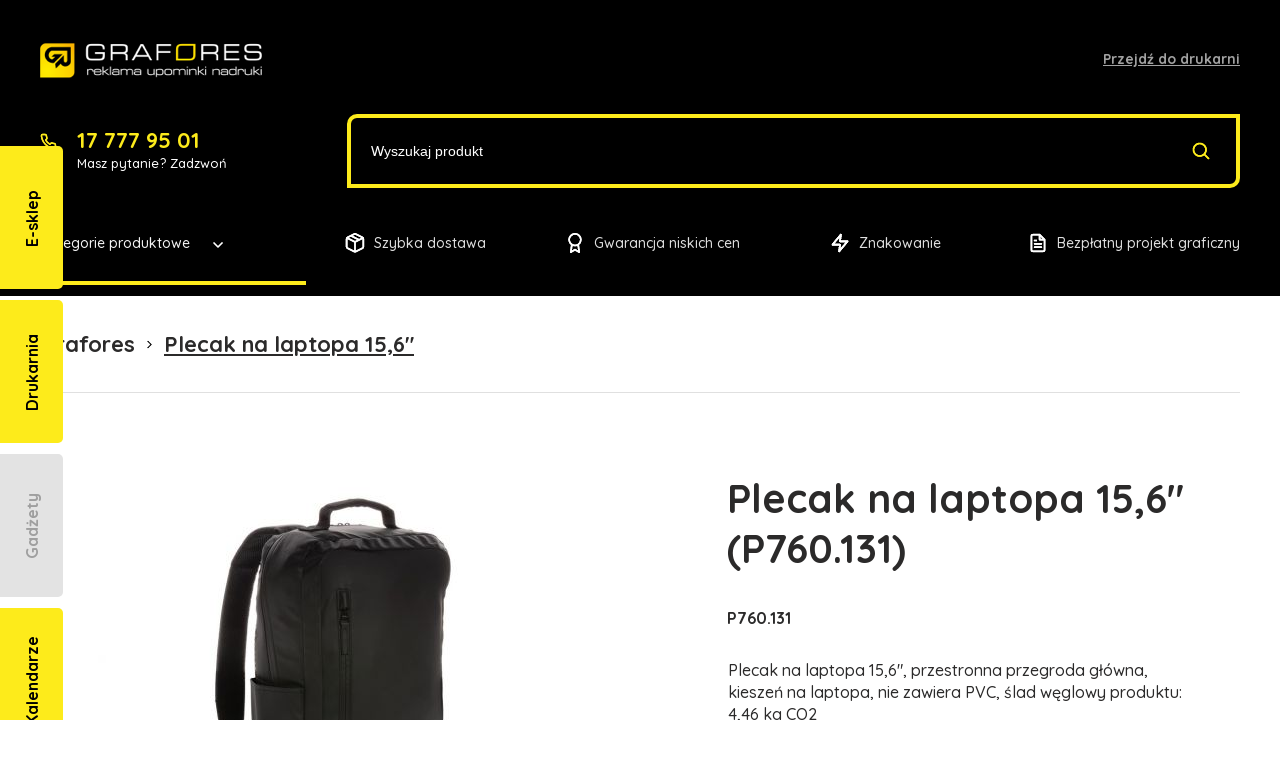

--- FILE ---
content_type: text/html; charset=UTF-8
request_url: https://gadzety.grafores.com.pl/produkt/plecak-na-laptopa-15-6-2
body_size: 17915
content:
<!DOCTYPE html><html><head><title>Plecak na laptopa 15,6&quot; - P760.131 - Katalog gadżetów Grafores</title><meta http-equiv="X-UA-Compatible" content="IE=edge"><meta http-equiv="Content-Type" content="text/html; charset=utf-8"/><meta name="Description" content="Plecak na laptopa 15,6&quot;  w atrakcyjnej cenie tylko w sklepie Grafores. Szybka realizacja ✔ Pozytywne opinie ✔ 100% satysfakcji"/><meta name="Keywords" content="Plecak, laptopa, przestronna, przegroda, główna, kieszeń, zawiera, ślad, węglowy, produktu:"/><meta name="viewport" content="width=device-width, initial-scale=1.0"/><link href="/bundles/lscore/front/css/style.css?v11" rel="stylesheet" type="text/css" media="all"/><link href="/bundles/lscore/front/css/editor.css?v11" rel="stylesheet" type="text/css" media="all"/><link rel="icon" type="image/x-icon" href="/bundles/lscore/front/images/favicon.png?v11"/><link rel="canonical" href="https://gadzety.grafores.com.pl/produkt/plecak-na-laptopa-15-6-2"><meta property="og:type" content="website" /><meta property="og:title" content="Plecak na laptopa 15,6&quot; - Katalog gadżetów Grafores" /><meta property="og:url" content="http://gadzety.grafores.com.pl/produkt/plecak-na-laptopa-15-6-2" /><meta property="og:description" content="Plecak na laptopa 15,6&quot;, przestronna przegroda główna, kieszeń na laptopa, nie zawiera PVC, ślad węglowy produktu: 4,46 kg CO2"/><script type="application/ld+json">
        {
            "@context": "https://schema.org/",
            "@type": "Product",
            "name": "Plecak na laptopa 15,6&quot;",
                        "image": [
                                "http://gadzety.grafores.com.pl/upload/products/be9a61c03718737d02c2c5f6f4e79702/thumbs/P760.131__B_1_d.jpg"
            ],
                        "description": "Plecak na laptopa 15,6&quot;, przestronna przegroda główna, kieszeń na laptopa, nie zawiera PVC, ślad węglowy produktu: 4,46 kg CO2",
            "offers": {
                "@type": "Offer",
                "url": "http://gadzety.grafores.com.pl/produkt/plecak-na-laptopa-15-6-2",
                "priceCurrency": "PLN",
                "price": "181.26",
                "availability": "https://schema.org/InStock"
            }
        }
    </script><script type="application/ld+json">
{
"@context": "https://schema.org/",
"@type": "WebSite",
"name": "Katalog gadżetów Grafores",
"url": "http://gadzety.grafores.com.pl/",
"potentialAction": {
"@type": "SearchAction",
"target": "http://gadzety.grafores.com.pl/szukaj/{search_term_string}",
"query-input": "required name=search_term_string"
}
}
</script><div id="page-wrapper"><div class="mobile-menu"><div class="container"><ul     class="nav navbar-nav"><li     class="first"><a href="/"     title="Start">
        Start
    </a></li><li    ><a href="/kategorie"     title="Kategorie produktowe">
        Kategorie produktowe
    </a></li><li     class="last"><a href="/terminy-realizacji"     title="Terminy realizacji">
        Terminy realizacji
    </a></li></ul><div class="mobile-pages-banners"><a class="page-banner" href="http://sklep.grafores.com.pl"><div class="page-banner-head"><span>E-sklep</span></div></a><a class="page-banner" href="https://www.grafores.com.pl"><div class="page-banner-head"><span>Drukarnia</span></div></a><a class="page-banner" href="http://kalendarze.grafores.com.pl/"><div class="page-banner-head"><span>Kalendarze</span></div></a><div class="page-banner current"><div class="page-banner-head"><span>Gadżety</span></div></div><a class="page-banner" href="http://odziez.grafores.com.pl/"><div class="page-banner-head"><span>Odzież</span></div></a></div></div></div><header id="header"><div class="container"><div class="top"><a href="/" class="logo" title="Katalog gadżetów Grafores"><img src="/bundles/lscore/front/images/logo.png?v11" alt="Katalog gadżetów Grafores"></a><a rel="nofollow" class="link" href="http://www.grafores.com.pl" target="_blank">Przejdź do drukarni</a><div class="mobile-menu-btn" onclick="toggleMobileMenu(this);"><span class="bar-top"></span><span class="bar-center"></span><span class="bar-bottom"></span></div></div><div class="middle"><div class="contact"><a href="tel:177779501">
                        17 777 95 01
                        <img class="icon" src="/bundles/lscore/front/images/phone.svg?v11" alt="Phone"></a><div>Masz pytanie? Zadzwoń</div></div><div class="search-section"><input id="main_search" type="text" placeholder="Wyszukaj produkt" value=""><div onclick="goToSearch();" class="submit-search"><img class="icon" src="/bundles/lscore/front/images/search.svg?v11" alt="Search"></div></div></div><div class="bottom"><nav class="categories-menu"><div class="title" onclick="toggleCategoriesMenu(this);">
                        Kategorie produktowe
                        <img class="icon" src="/bundles/lscore/front/images/chevron-down-white.svg?v11" alt="Down"></div><div class="categories"><ul><li class=""><a href="/kategorie/bestsellery">
                    BESTSELLERY
                </a></li><li class="has-submenu"><a class="has-submenu" href="/kategorie/nowosci">
                    Nowości
                </a><div class="caret" onclick="toggleSubmenu(this);"></div><ul class="dropdown-menu"><li class=""><a href="/kategorie/voyager-plus/do-pisania">
                            DO PISANIA
                        </a></li><li class=""><a href="/kategorie/voyager-plus/fofcio-promo-toys">
                            FOFCIO Promo Toys
                        </a></li></ul></li><li class=""><a href="/kategorie/wyprzedaz">
                    Wyprzedaż
                </a></li><li class="has-submenu"><a class="has-submenu" href="/kategorie/akcesoria-osobiste">
                    Akcesoria osobiste
                </a><div class="caret" onclick="toggleSubmenu(this);"></div><ul class="dropdown-menu"><li class=""><a href="/kategorie/akcesoria-osobiste/bizuteria">
                            Biżuteria
                        </a></li><li class=""><a href="/kategorie/akcesoria-osobiste/dodatki-do-ubran">
                            Dodatki do ubrań
                        </a></li><li class=""><a href="/kategorie/akcesoria-osobiste/okulary-przeciwsloneczne">
                            Okulary przeciwsłoneczne
                        </a></li><li class="has-submenu"><a class="has-submenu" href="/kategorie/akcesoria-osobiste/parasole">
                            Parasole
                        </a><div class="caret" onclick="toggleSubmenu(this);"></div><ul class="dropdown-menu"><li class=""><a href="/kategorie/akcesoria-osobiste/parasole/automatyczne">
                            Automatyczne
                        </a></li><li class=""><a href="/kategorie/akcesoria-osobiste/parasole/manualne">
                            Manualne
                        </a></li><li class=""><a href="/kategorie/akcesoria-osobiste/parasole/panel-ponizej-100-cm">
                            Panel poniżej 100 cm
                        </a></li><li class=""><a href="/kategorie/akcesoria-osobiste/parasole/panel-miedzy-100-110-cm">
                            Panel między 100-110 cm
                        </a></li><li class=""><a href="/kategorie/akcesoria-osobiste/parasole/panel-powyzej-110-cm">
                            Panel powyżej 110 cm
                        </a></li><li class=""><a href="/kategorie/akcesoria-osobiste/parasole/plazowe">
                            Plażowe
                        </a></li></ul></li><li class=""><a href="/kategorie/akcesoria-osobiste/piersiowki">
                            Piersiówki
                        </a></li><li class=""><a href="/kategorie/akcesoria-osobiste/portfele-i-portmonetki">
                            Portfele i portmonetki
                        </a></li><li class=""><a href="/kategorie/akcesoria-osobiste/szale-i-apaszki">
                            Szale i apaszki
                        </a></li><li class=""><a href="/kategorie/akcesoria-osobiste/zestawy">
                            Zestawy
                        </a></li><li class=""><a href="/kategorie/akcesoria-osobiste/inne">
                            Inne
                        </a></li></ul></li><li class="has-submenu"><a class="has-submenu" href="/kategorie/artykuly-pismiennicze">
                    Artykuły piśmiennicze
                </a><div class="caret" onclick="toggleSubmenu(this);"></div><ul class="dropdown-menu"><li class=""><a href="/kategorie/artykuly-pismiennicze/cienkopisy">
                            Cienkopisy
                        </a></li><li class=""><a href="/kategorie/artykuly-pismiennicze/kredki">
                            Kredki
                        </a></li><li class="has-submenu"><a class="has-submenu" href="/kategorie/artykuly-pismiennicze/olowki">
                            Ołówki
                        </a><div class="caret" onclick="toggleSubmenu(this);"></div><ul class="dropdown-menu"><li class=""><a href="/kategorie/artykuly-pismiennicze/olowki/kolorowe">
                            Kolorowe
                        </a></li><li class=""><a href="/kategorie/artykuly-pismiennicze/olowki/tradycyjne">
                            Tradycyjne
                        </a></li><li class=""><a href="/kategorie/artykuly-pismiennicze/olowki/mechaniczne">
                            Mechaniczne
                        </a></li><li class=""><a href="/kategorie/artykuly-pismiennicze/olowki/stolarskie">
                            Stolarskie
                        </a></li></ul></li><li class=""><a href="/kategorie/artykuly-pismiennicze/piora-wieczne-i-kulkowe">
                            Pióra wieczne i kulkowe
                        </a></li><li class="has-submenu"><a class="has-submenu" href="/kategorie/artykuly-pismiennicze/pojemniki-na-przybory-do-pisania-i-malowania-1">
                            Pojemniki na przybory do pisania i malowania
                        </a><div class="caret" onclick="toggleSubmenu(this);"></div><ul class="dropdown-menu"><li class=""><a href="/kategorie/artykuly-pismiennicze/pojemniki-na-przybory-do-pisania-i-malowania-1/etui">
                            Etui
                        </a></li><li class=""><a href="/kategorie/artykuly-pismiennicze/pojemniki-na-przybory-do-pisania-i-malowania-1/pudelka">
                            Pudełka
                        </a></li></ul></li><li class=""><a href="/kategorie/artykuly-pismiennicze/zakreslacze-i-mazaki">
                            Zakreślacze i mazaki
                        </a></li><li class="has-submenu"><a class="has-submenu" href="/kategorie/artykuly-pismiennicze/zestawy">
                            Zestawy
                        </a><div class="caret" onclick="toggleSubmenu(this);"></div><ul class="dropdown-menu"><li class=""><a href="/kategorie/artykuly-pismiennicze/zestawy/zestawy-do-malowania">
                            Zestawy do malowania
                        </a></li><li class=""><a href="/kategorie/artykuly-pismiennicze/zestawy/zestawy-pismiennicze">
                            Zestawy piśmiennicze
                        </a></li><li class=""><a href="/kategorie/artykuly-pismiennicze/zestawy/zestawy-z-notesem">
                            Zestawy z notesem
                        </a></li><li class=""><a href="/kategorie/artykuly-pismiennicze/zestawy/inne-zestawy">
                            Inne zestawy
                        </a></li></ul></li><li class=""><a href="/kategorie/artykuly-pismiennicze/akcesoria">
                            Akcesoria
                        </a></li></ul></li><li class="has-submenu"><a class="has-submenu" href="/kategorie/breloki-smycze-odblaski-i-antystresy">
                    Breloki, smycze, odblaski i antystresy
                </a><div class="caret" onclick="toggleSubmenu(this);"></div><ul class="dropdown-menu"><li class="has-submenu"><a class="has-submenu" href="/kategorie/breloki-smycze-odblaski-i-antystresy/antystresy">
                            Antystresy
                        </a><div class="caret" onclick="toggleSubmenu(this);"></div><ul class="dropdown-menu"><li class=""><a href="/kategorie/breloki-smycze-odblaski-i-antystresy/antystresy/breloki-antystresowe">
                            Breloki antystresowe
                        </a></li><li class=""><a href="/kategorie/breloki-smycze-odblaski-i-antystresy/antystresy/pilki-antystresowe">
                            Piłki antystresowe
                        </a></li><li class="has-submenu"><a class="has-submenu" href="/kategorie/breloki-smycze-odblaski-i-antystresy/antystresy/pozostale-antystresy">
                            Pozostałe antystresy
                        </a><div class="caret" onclick="toggleSubmenu(this);"></div><ul class="dropdown-menu"><li class=""><a href="/kategorie/antystresy/antystresy">
                            Antystresy
                        </a></li></ul></li></ul></li><li class="has-submenu"><a class="has-submenu" href="/kategorie/breloki-smycze-odblaski-i-antystresy/breloki">
                            Breloki
                        </a><div class="caret" onclick="toggleSubmenu(this);"></div><ul class="dropdown-menu"><li class=""><a href="/kategorie/breloki-smycze-odblaski-i-antystresy/breloki/breloki-akrylowe">
                            Breloki akrylowe
                        </a></li><li class=""><a href="/kategorie/breloki-smycze-odblaski-i-antystresy/breloki/breloki-kompasy">
                            Breloki kompasy
                        </a></li><li class=""><a href="/kategorie/breloki-smycze-odblaski-i-antystresy/breloki/breloki-ksztalty">
                            Breloki kształty
                        </a></li><li class=""><a href="/kategorie/breloki-smycze-odblaski-i-antystresy/breloki/breloki-lampki-i-latarki">
                            Breloki lampki i latarki
                        </a></li><li class=""><a href="/kategorie/breloki-smycze-odblaski-i-antystresy/breloki/breloki-miarki">
                            Breloki miarki
                        </a></li><li class=""><a href="/kategorie/breloki-smycze-odblaski-i-antystresy/breloki/breloki-pluszowe">
                            Breloki pluszowe
                        </a></li><li class=""><a href="/kategorie/breloki-smycze-odblaski-i-antystresy/breloki/breloki-z-otwieraczem-lub-zetonem">
                            Breloki z otwieraczem lub żetonem
                        </a></li><li class=""><a href="/kategorie/breloki-smycze-odblaski-i-antystresy/breloki/breloki-drewniane-i-skorzane">
                            Breloki drewniane i skórzane
                        </a></li><li class=""><a href="/kategorie/breloki-smycze-odblaski-i-antystresy/breloki/breloki-metalowe-i-aluminiowe">
                            Breloki metalowe i aluminiowe
                        </a></li><li class=""><a href="/kategorie/breloki-smycze-odblaski-i-antystresy/breloki/ski-passy">
                            Ski-Passy
                        </a></li><li class=""><a href="/kategorie/breloki-smycze-odblaski-i-antystresy/breloki/breloki-wielofunkcyjne">
                            Breloki wielofunkcyjne
                        </a></li><li class="has-submenu"><a class="has-submenu" href="/kategorie/breloki-smycze-odblaski-i-antystresy/breloki/inne">
                            Inne
                        </a><div class="caret" onclick="toggleSubmenu(this);"></div><ul class="dropdown-menu"><li class=""><a href="/kategorie/premiums/breloki-lancuszki-pojemniki-etui/plastk">
                            Plastk
                        </a></li><li class=""><a href="/kategorie/breloki/breloki-wielofunkcyjne">
                            Breloki wielofunkcyjne
                        </a></li><li class=""><a href="/kategorie/breloki/breloki-otwieracze-do-butelek">
                            Breloki otwieracze do butelek
                        </a></li></ul></li><li class=""><a href="/kategorie/oferta/sport-i-rekreacja">
                            Sport i rekreacja
                        </a></li><li class=""><a href="/kategorie/oferta/power-banki">
                            Power banki
                        </a></li><li class=""><a href="/kategorie/oferta/artykuly-biurowe">
                            Artykuły biurowe
                        </a></li><li class=""><a href="/kategorie/oferta/dlugopisy-i-artykuly-pismienne">
                            Długopisy i artykuły piśmienne
                        </a></li><li class=""><a href="/kategorie/oferta/bestsellery">
                            Bestsellery
                        </a></li><li class=""><a href="/kategorie/oferta/crisma">
                            CrisMa
                        </a></li><li class=""><a href="/kategorie/oferta/parasole-i-plaszcze">
                            Parasole i płaszcze
                        </a></li><li class=""><a href="/kategorie/oferta/torby-worki-plecaki">
                            Torby, worki, plecaki
                        </a></li><li class=""><a href="/kategorie/oferta/do-picia">
                            Do picia
                        </a></li><li class=""><a href="/kategorie/oferta/latarki-i-narzedzia">
                            Latarki i narzędzia
                        </a></li><li class=""><a href="/kategorie/oferta/dom-i-wyposazenie-wnetrz">
                            Dom i wyposażenie wnętrz
                        </a></li><li class=""><a href="/kategorie/oferta/skrzynki-i-akcesoria-barowe">
                            Skrzynki i akcesoria barowe
                        </a></li><li class=""><a href="/kategorie/oferta/ferraghini">
                            Ferraghini
                        </a></li><li class=""><a href="/kategorie/oferta/kosmetyki-i-pielegnacja">
                            Kosmetyki i pielęgnacja
                        </a></li><li class=""><a href="/kategorie/oferta/schwarzwolf">
                            Schwarzwolf
                        </a></li><li class=""><a href="/kategorie/oferta/mark-twain">
                            Mark Twain
                        </a></li><li class=""><a href="/kategorie/oferta/import-bezposredni">
                            Import bezpośredni
                        </a></li><li class=""><a href="/kategorie/breloki-i-smycze/breloki">
                            Breloki
                        </a></li><li class=""><a href="/kategorie/breloki-i-smycze/akcesoria">
                            Akcesoria
                        </a></li></ul></li><li class="has-submenu"><a class="has-submenu" href="/kategorie/breloki-smycze-odblaski-i-antystresy/odblaski">
                            Odblaski
                        </a><div class="caret" onclick="toggleSubmenu(this);"></div><ul class="dropdown-menu"><li class=""><a href="/kategorie/breloki-smycze-odblaski-i-antystresy/odblaski/breloki-i-smycze-odblaski-breloki-odblaskowe">
                            Breloki odblaskowe
                        </a></li><li class=""><a href="/kategorie/breloki-smycze-odblaski-i-antystresy/odblaski/odblaski">
                            Odblaski
                        </a></li></ul></li><li class="has-submenu"><a class="has-submenu" href="/kategorie/breloki-smycze-odblaski-i-antystresy/odznaki-metalowe-i-medale">
                            Odznaki metalowe i medale
                        </a><div class="caret" onclick="toggleSubmenu(this);"></div><ul class="dropdown-menu"></ul></li><li class=""><a href="/kategorie/breloki-smycze-odblaski-i-antystresy/smycze">
                            Smycze
                        </a></li><li class=""><a href="/kategorie/narzedzia-i-odblaski/miary">
                            Miary
                        </a></li><li class=""><a href="/kategorie/narzedzia-i-odblaski/odblaskowe">
                            Odblaskowe
                        </a></li><li class=""><a href="/kategorie/narzedzia-i-odblaski/sportowe">
                            Sportowe
                        </a></li></ul></li><li class="has-submenu"><a class="has-submenu" href="/kategorie/czas-wolny">
                    Czas wolny
                </a><div class="caret" onclick="toggleSubmenu(this);"></div><ul class="dropdown-menu"><li class=""><a href="/kategorie/czas-wolny/akcesoria-eventowe">
                            Akcesoria eventowe
                        </a></li><li class=""><a href="/kategorie/czas-wolny/akcesoria-kibica">
                            Akcesoria kibica
                        </a></li><li class="has-submenu"><a class="has-submenu" href="/kategorie/czas-wolny/gry-i-zabawy">
                            Gry i zabawy
                        </a><div class="caret" onclick="toggleSubmenu(this);"></div><ul class="dropdown-menu"><li class=""><a href="/kategorie/czas-wolny/gry-i-zabawy/gry-na-plaze">
                            Gry na plażę
                        </a></li><li class=""><a href="/kategorie/czas-wolny/gry-i-zabawy/gry-stolowe">
                            Gry stołowe
                        </a></li><li class=""><a href="/kategorie/czas-wolny/gry-i-zabawy/inne">
                            Inne
                        </a></li><li class=""><a href="/kategorie/czas-wolny/gry-1/drewno">
                            Drewno
                        </a></li><li class=""><a href="/kategorie/czas-wolny/gry-1/plaza">
                            Plaża
                        </a></li></ul></li><li class="has-submenu"><a class="has-submenu" href="/kategorie/czas-wolny/plaza-1">
                            Plaża
                        </a><div class="caret" onclick="toggleSubmenu(this);"></div><ul class="dropdown-menu"><li class=""><a href="/kategorie/czas-wolny/plaza-1/akcesoria-nadmuchiwane">
                            Akcesoria nadmuchiwane
                        </a></li><li class=""><a href="/kategorie/czas-wolny/plaza-1/klapki">
                            Klapki
                        </a></li><li class=""><a href="/kategorie/czas-wolny/plaza-1/krzesla-turystyczne">
                            Krzesła turystyczne
                        </a></li><li class=""><a href="/kategorie/czas-wolny/plaza-1/lodowki-i-pojemniki-chlodzace">
                            Lodówki i pojemniki chłodzące
                        </a></li><li class=""><a href="/kategorie/czas-wolny/plaza-1/oslony-przeciwsloneczne-i-parasole">
                            Osłony przeciwsłoneczne i parasole
                        </a></li><li class=""><a href="/kategorie/czas-wolny/plaza-1/pilki-plazowe">
                            Piłki plażowe
                        </a></li><li class=""><a href="/kategorie/czas-wolny/plaza-1/reczniki">
                            Ręczniki
                        </a></li><li class=""><a href="/kategorie/czas-wolny/plaza-1/pilka-plazowa">
                            Piłka plażowa
                        </a></li><li class=""><a href="/kategorie/czas-wolny/plaza-1/pojemniki-chlodzace-i-lodowka">
                            Pojemniki chłodzące i lodówka
                        </a></li><li class=""><a href="/kategorie/czas-wolny/plaza-1/inne">
                            Inne
                        </a></li></ul></li><li class="has-submenu"><a class="has-submenu" href="/kategorie/czas-wolny/podroze">
                            Podróże
                        </a><div class="caret" onclick="toggleSubmenu(this);"></div><ul class="dropdown-menu"><li class=""><a href="/kategorie/czas-wolny/podroze/akcesoria-podroznicze">
                            Akcesoria podróżnicze
                        </a></li><li class=""><a href="/kategorie/czas-wolny/podroze/wagi-bagazowe">
                            Wagi bagażowe
                        </a></li><li class=""><a href="/kategorie/czas-wolny/podroze/zaglowki">
                            Zagłówki
                        </a></li><li class=""><a href="/kategorie/czas-wolny/podroze/zawieszki-do-bagazu">
                            Zawieszki do bagażu
                        </a></li></ul></li><li class="has-submenu"><a class="has-submenu" href="/kategorie/czas-wolny/survival">
                            Survival
                        </a><div class="caret" onclick="toggleSubmenu(this);"></div><ul class="dropdown-menu"><li class=""><a href="/kategorie/czas-wolny/survival/kompasy">
                            Kompasy
                        </a></li><li class=""><a href="/kategorie/czas-wolny/survival/lornetki">
                            Lornetki
                        </a></li><li class=""><a href="/kategorie/czas-wolny/survival/noze-scyzoryki-i-narzedzia-wielofunkcyjne">
                            Noże, scyzoryki i narzędzia wielofunkcyjne
                        </a></li><li class=""><a href="/kategorie/czas-wolny/survival/pozostale">
                            Pozostałe
                        </a></li></ul></li><li class="has-submenu"><a class="has-submenu" href="/kategorie/czas-wolny/wypoczynek">
                            Wypoczynek
                        </a><div class="caret" onclick="toggleSubmenu(this);"></div><ul class="dropdown-menu"><li class=""><a href="/kategorie/czas-wolny/wypoczynek/akcesoria-chlodzace">
                            Akcesoria chłodzące
                        </a></li><li class=""><a href="/kategorie/czas-wolny/wypoczynek/fidget-spinnery">
                            Fidget spinnery
                        </a></li><li class=""><a href="/kategorie/czas-wolny/wypoczynek/grill-i-piknik">
                            Grill i piknik
                        </a></li><li class="has-submenu"><a class="has-submenu" href="/kategorie/czas-wolny/wypoczynek/inne-akcesoria">
                            Inne akcesoria
                        </a><div class="caret" onclick="toggleSubmenu(this);"></div><ul class="dropdown-menu"><li class=""><a href="/kategorie/higiena-osobista/zestaw-kapielowy/inne">
                            Inne
                        </a></li></ul></li></ul></li><li class=""><a href="/kategorie/czas-wolny/golf">
                            Golf
                        </a></li><li class=""><a href="/kategorie/podroz/apteczki">
                            Apteczki
                        </a></li></ul></li><li class="has-submenu"><a class="has-submenu" href="/kategorie/dla-dzieci">
                    Dla dzieci
                </a><div class="caret" onclick="toggleSubmenu(this);"></div><ul class="dropdown-menu"><li class=""><a href="/kategorie/dla-dzieci/dla-malucha">
                            Dla malucha
                        </a></li><li class="has-submenu"><a class="has-submenu" href="/kategorie/dla-dzieci/do-szkoly">
                            Do szkoły
                        </a><div class="caret" onclick="toggleSubmenu(this);"></div><ul class="dropdown-menu"><li class=""><a href="/kategorie/dla-dzieci/do-szkoly/przybory-szkolne">
                            Przybory szkolne
                        </a></li><li class=""><a href="/kategorie/dla-dzieci/do-szkoly/piorniki-i-zestawy-szkolne">
                            Piórniki i zestawy szkolne
                        </a></li></ul></li><li class="has-submenu"><a class="has-submenu" href="/kategorie/dla-dzieci/gry-i-zabawa">
                            Gry i zabawa
                        </a><div class="caret" onclick="toggleSubmenu(this);"></div><ul class="dropdown-menu"><li class=""><a href="/kategorie/dla-dzieci/gry-i-zabawa/gry">
                            Gry
                        </a></li><li class=""><a href="/kategorie/dla-dzieci/gry-i-zabawa/puzzle">
                            Puzzle
                        </a></li><li class="has-submenu"><a class="has-submenu" href="/kategorie/dla-dzieci/gry-i-zabawa/zabawki">
                            Zabawki
                        </a><div class="caret" onclick="toggleSubmenu(this);"></div><ul class="dropdown-menu"><li class=""><a href="/kategorie/dla-dzieci/gry-i-zabawa/zabawki/maskotki">
                            Maskotki
                        </a></li><li class=""><a href="/kategorie/dla-dzieci/gry-i-zabawa/zabawki/inne">
                            Inne
                        </a></li></ul></li></ul></li><li class=""><a href="/kategorie/dla-dzieci/skarbonki">
                            Skarbonki
                        </a></li><li class=""><a href="/kategorie/dla-dzieci/slodycze">
                            Słodycze
                        </a></li><li class=""><a href="/kategorie/dla-dzieci/gry">
                            Gry
                        </a></li><li class=""><a href="/kategorie/dla-dzieci/pluszaki-maskotki">
                            Pluszaki maskotki
                        </a></li></ul></li><li class="has-submenu"><a class="has-submenu" href="/kategorie/dla-majsterkowicza">
                    Dla majsterkowicza
                </a><div class="caret" onclick="toggleSubmenu(this);"></div><ul class="dropdown-menu"><li class="has-submenu"><a class="has-submenu" href="/kategorie/dla-majsterkowicza/akcesoria-samochodowe">
                            Akcesoria samochodowe
                        </a><div class="caret" onclick="toggleSubmenu(this);"></div><ul class="dropdown-menu"><li class=""><a href="/kategorie/dla-majsterkowicza/akcesoria-samochodowe/skrobaczki">
                            Skrobaczki
                        </a></li><li class=""><a href="/kategorie/dla-majsterkowicza/akcesoria-samochodowe/pozostale-akcesoria">
                            Pozostałe akcesoria
                        </a></li></ul></li><li class="has-submenu"><a class="has-submenu" href="/kategorie/dla-majsterkowicza/bezpieczenstwo">
                            Bezpieczeństwo
                        </a><div class="caret" onclick="toggleSubmenu(this);"></div><ul class="dropdown-menu"><li class=""><a href="/kategorie/narzedzia-i-latarki/akcesoria-samochodowe/bezpieczenstwo">
                            Bezpieczeństwo
                        </a></li><li class=""><a href="/kategorie/narzedzia-i-latarki/akcesoria-samochodowe/inne">
                            Inne
                        </a></li></ul></li><li class="has-submenu"><a class="has-submenu" href="/kategorie/dla-majsterkowicza/lampki-i-latarki">
                            Lampki i latarki
                        </a><div class="caret" onclick="toggleSubmenu(this);"></div><ul class="dropdown-menu"><li class="has-submenu"><a class="has-submenu" href="/kategorie/dla-majsterkowicza/lampki-i-latarki/regularne">
                            Regularne
                        </a><div class="caret" onclick="toggleSubmenu(this);"></div><ul class="dropdown-menu"></ul></li><li class=""><a href="/kategorie/dla-majsterkowicza/lampki-i-latarki/wielofunkcyjne">
                            Wielofunkcyjne
                        </a></li><li class=""><a href="/kategorie/dla-majsterkowicza/lampki-i-latarki/zasilane-energia-sloneczna">
                            Zasilane energią słoneczną
                        </a></li><li class=""><a href="/kategorie/dla-majsterkowicza/lampki-i-latarki/zasilane-przez-dynamo">
                            Zasilane przez dynamo
                        </a></li><li class=""><a href="/kategorie/dla-majsterkowicza/lampki-i-latarki/inne">
                            Inne
                        </a></li></ul></li><li class=""><a href="/kategorie/dla-majsterkowicza/miarki-i-olowki-stolarskie">
                            Miarki i ołówki stolarskie
                        </a></li><li class="has-submenu"><a class="has-submenu" href="/kategorie/dla-majsterkowicza/narzedzia">
                            Narzędzia
                        </a><div class="caret" onclick="toggleSubmenu(this);"></div><ul class="dropdown-menu"><li class=""><a href="/kategorie/dla-majsterkowicza/narzedzia/obcinacze">
                            Obcinacze
                        </a></li><li class=""><a href="/kategorie/dla-majsterkowicza/narzedzia/srubokrety">
                            Śrubokręty
                        </a></li><li class=""><a href="/kategorie/dla-majsterkowicza/narzedzia/wielofunkcyjne">
                            Wielofunkcyjne
                        </a></li><li class=""><a href="/kategorie/dla-majsterkowicza/narzedzia/zestawy">
                            Zestawy
                        </a></li><li class="has-submenu"><a class="has-submenu" href="/kategorie/dla-majsterkowicza/narzedzia/inne">
                            Inne
                        </a><div class="caret" onclick="toggleSubmenu(this);"></div><ul class="dropdown-menu"><li class=""><a href="/kategorie/narzedzia-i-latarki/bateria/inne">
                            Inne
                        </a></li></ul></li><li class=""><a href="/kategorie/latarki-i-narzedzia/miarki-i-tasmy-miernicze">
                            Miarki i taśmy miernicze
                        </a></li></ul></li><li class=""><a href="/kategorie/dla-majsterkowicza/scyzoryki-i-noze">
                            Scyzoryki i noże
                        </a></li><li class=""><a href="/kategorie/dla-majsterkowicza/zapalniczki-i-zapalarki">
                            Zapalniczki i zapalarki
                        </a></li><li class=""><a href="/kategorie/dla-majsterkowicza/inne">
                            Inne
                        </a></li><li class=""><a href="/kategorie/narzedzia/miarki">
                            Miarki
                        </a></li><li class=""><a href="/kategorie/narzedzia/olowki-stolarskie-i-dlugopisy">
                            Ołówki stolarskie i długopisy
                        </a></li><li class=""><a href="/kategorie/narzedzia/lampki-rowerowe">
                            Lampki rowerowe
                        </a></li><li class=""><a href="/kategorie/latarki-narzedzia/miarki-olowki-stolarskie">
                            Miarki, Ołówki stolarskie
                        </a></li><li class="has-submenu"><a class="has-submenu" href="/kategorie/narzedzia-i-latarki/majsterkowanie">
                            Majsterkowanie
                        </a><div class="caret" onclick="toggleSubmenu(this);"></div><ul class="dropdown-menu"><li class=""><a href="/kategorie/narzedzia-i-latarki/majsterkowanie/tasmy-do-mierzenia">
                            Taśmy do mierzenia
                        </a></li></ul></li></ul></li><li class="has-submenu"><a class="has-submenu" href="/kategorie/dlugopisy-reklamowe">
                    Długopisy reklamowe
                </a><div class="caret" onclick="toggleSubmenu(this);"></div><ul class="dropdown-menu"><li class=""><a href="/kategorie/dlugopisy-reklamowe/dlugopisy-metalowe">
                            Długopisy metalowe
                        </a></li><li class=""><a href="/kategorie/dlugopisy-reklamowe/dlugopisy-plastikowe">
                            Długopisy plastikowe
                        </a></li><li class=""><a href="/kategorie/dlugopisy-reklamowe/dlugopisy-touch-pen">
                            Długopisy touch pen
                        </a></li><li class=""><a href="/kategorie/dlugopisy-reklamowe/zestawy-dlugopisow">
                            Zestawy długopisów
                        </a></li><li class="has-submenu"><a class="has-submenu" href="/kategorie/dlugopisy-reklamowe/dlugopisy-eko">
                            Długopisy eko
                        </a><div class="caret" onclick="toggleSubmenu(this);"></div><ul class="dropdown-menu"><li class=""><a href="/kategorie/dlugopisy-reklamowe/dlugopisy-eko/dlugopisy-drewniane-bambusowe">
                            Długopisy drewniane / bambusowe
                        </a></li></ul></li><li class="has-submenu"><a class="has-submenu" href="/kategorie/dlugopisy-reklamowe/dlugopisy-nietypowe">
                            Długopisy nietypowe
                        </a><div class="caret" onclick="toggleSubmenu(this);"></div><ul class="dropdown-menu"><li class=""><a href="/kategorie/artykuly-pismiennicze/dlugopisy/dlugopisy-nietypowe/dlugopisy-medyczne">
                            Długopisy medyczne
                        </a></li></ul></li><li class=""><a href="/kategorie/dlugopisy-i-artykuly-pismienne/zakreslacze-i-flamastry">
                            Zakreślacze i flamastry
                        </a></li><li class=""><a href="/kategorie/dlugopisy-i-artykuly-pismienne/kredki-i-olowki">
                            Kredki i ołówki
                        </a></li><li class=""><a href="/kategorie/dlugopisy-i-artykuly-pismienne/zestawy-pismienne">
                            Zestawy piśmienne
                        </a></li><li class=""><a href="/kategorie/dlugopisy-i-artykuly-pismienne/piora-wieczne-i-kulkowe">
                            Pióra wieczne i kulkowe
                        </a></li><li class=""><a href="/kategorie/dlugopisy-i-artykuly-pismienne/dlugopisy-eco-friendly">
                            Długopisy eco-friendly
                        </a></li><li class=""><a href="/kategorie/do-pisania/wklady">
                            Wkłady
                        </a></li><li class=""><a href="/kategorie/do-pisania/zestawy-pismiennicze">
                            Zestawy piśmiennicze
                        </a></li><li class=""><a href="/kategorie/do-pisania/piora-i-wskazniki">
                            Pióra i wskaźniki
                        </a></li><li class=""><a href="/kategorie/do-pisania/piora-wieczne">
                            Pióra wieczne
                        </a></li></ul></li><li class="has-submenu"><a class="has-submenu" href="/kategorie/do-biura">
                    Do biura
                </a><div class="caret" onclick="toggleSubmenu(this);"></div><ul class="dropdown-menu"><li class=""><a href="/kategorie/do-biura/kalendarze">
                            Kalendarze
                        </a></li><li class=""><a href="/kategorie/do-biura/kalkulatory">
                            Kalkulatory
                        </a></li><li class="has-submenu"><a class="has-submenu" href="/kategorie/do-biura/na-biurko">
                            Na biurko
                        </a><div class="caret" onclick="toggleSubmenu(this);"></div><ul class="dropdown-menu"><li class=""><a href="/kategorie/do-biura/na-biurko/karteczki-samoprzylepne">
                            Karteczki samoprzylepne
                        </a></li><li class=""><a href="/kategorie/do-biura/na-biurko/klipsy-do-notatek">
                            Klipsy do notatek
                        </a></li><li class=""><a href="/kategorie/do-biura/na-biurko/lampki">
                            Lampki
                        </a></li><li class=""><a href="/kategorie/do-biura/na-biurko/linijki">
                            Linijki
                        </a></li><li class=""><a href="/kategorie/do-biura/na-biurko/lupy-i-szkla-powiekszajace">
                            Lupy i szkła powiększające
                        </a></li><li class=""><a href="/kategorie/do-biura/na-biurko/przyciski-do-papieru">
                            Przyciski do papieru
                        </a></li><li class=""><a href="/kategorie/do-biura/na-biurko/pudelka-na-spinacze">
                            Pudełka na spinacze
                        </a></li><li class=""><a href="/kategorie/do-biura/na-biurko/stojaki-i-pojemniki-na-dlugopisy">
                            Stojaki i pojemniki na długopisy
                        </a></li><li class=""><a href="/kategorie/do-biura/na-biurko/stojaki-na-telefony">
                            Stojaki na telefony
                        </a></li><li class=""><a href="/kategorie/do-biura/na-biurko/zakladki-do-ksiazek">
                            Zakładki do książek
                        </a></li></ul></li><li class="has-submenu"><a class="has-submenu" href="/kategorie/do-biura/notesy-i-notatniki">
                            Notesy i notatniki
                        </a><div class="caret" onclick="toggleSubmenu(this);"></div><ul class="dropdown-menu"></ul></li><li class=""><a href="/kategorie/do-biura/smycze-i-identyfikatory">
                            Smycze i identyfikatory
                        </a></li><li class="has-submenu"><a class="has-submenu" href="/kategorie/do-biura/teczki-i-torby">
                            Teczki i torby
                        </a><div class="caret" onclick="toggleSubmenu(this);"></div><ul class="dropdown-menu"><li class="has-submenu"><a class="has-submenu" href="/kategorie/do-biura/teczki-i-torby/aktowki">
                            Aktówki
                        </a><div class="caret" onclick="toggleSubmenu(this);"></div><ul class="dropdown-menu"><li class=""><a href="/kategorie/torby-i-podroze/teczka-aktowka/material-pet">
                            Materiał pet
                        </a></li></ul></li><li class=""><a href="/kategorie/do-biura/teczki-i-torby/teczki-konferencyjne">
                            Teczki konferencyjne
                        </a></li><li class=""><a href="/kategorie/do-biura/teczki-i-torby/teczki-i-torby-na-dokumenty">
                            Teczki i torby na dokumenty
                        </a></li></ul></li><li class=""><a href="/kategorie/do-biura/wizytowniki">
                            Wizytowniki
                        </a></li><li class=""><a href="/kategorie/do-biura/wskazniki-laserowe">
                            Wskaźniki laserowe
                        </a></li><li class="has-submenu"><a class="has-submenu" href="/kategorie/do-biura/zegary">
                            Zegary
                        </a><div class="caret" onclick="toggleSubmenu(this);"></div><ul class="dropdown-menu"><li class=""><a href="/kategorie/czas-i-pogoda/zegary/energia-wodna">
                            Energia wodna
                        </a></li><li class=""><a href="/kategorie/czas-i-pogoda/zegary/sciana">
                            ściana
                        </a></li><li class=""><a href="/kategorie/czas-i-pogoda/zegary/budzik-podrozny">
                            Budzik podróżny
                        </a></li><li class=""><a href="/kategorie/czas-i-pogoda/zegary/biurko">
                            Biurko
                        </a></li></ul></li><li class=""><a href="/kategorie/do-biura/zestawy">
                            Zestawy
                        </a></li><li class="has-submenu"><a class="has-submenu" href="/kategorie/do-biura/inne">
                            Inne
                        </a><div class="caret" onclick="toggleSubmenu(this);"></div><ul class="dropdown-menu"><li class=""><a href="/kategorie/branzowe/budowlane">
                            Budowlane
                        </a></li><li class=""><a href="/kategorie/branzowe/motoryzacyjne">
                            Motoryzacyjne
                        </a></li><li class=""><a href="/kategorie/branzowe/turystyka">
                            Turystyka
                        </a></li><li class=""><a href="/kategorie/branzowe/edukacja-i-administracja">
                            Edukacja i Administracja
                        </a></li><li class=""><a href="/kategorie/branzowe/gastronomia">
                            Gastronomia
                        </a></li></ul></li><li class=""><a href="/kategorie/biuro/artykuly-biurowe/klips-do-papieru">
                            Klips do papieru
                        </a></li><li class=""><a href="/kategorie/biuro/artykuly-biurowe/organizer">
                            Organizer
                        </a></li><li class=""><a href="/kategorie/biuro/artykuly-biurowe/kalendarz">
                            Kalendarz
                        </a></li><li class=""><a href="/kategorie/biuro-i-praca/akcesoria">
                            Akcesoria
                        </a></li><li class=""><a href="/kategorie/biuro-i-praca/komplety-upominkowe">
                            Komplety upominkowe
                        </a></li><li class=""><a href="/kategorie/biuro-i-praca/notesy-produkty-z-papierem-kamiennym">
                            Notesy / Produkty z papierem kamiennym
                        </a></li><li class=""><a href="/kategorie/biuro-i-praca/zestawy-upominkowe">
                            Zestawy upominkowe
                        </a></li><li class=""><a href="/kategorie/biuro-i-praca/portfele-etui-na-karty">
                            Portfele, etui na karty
                        </a></li><li class=""><a href="/kategorie/biuro-i-praca/karteczki-samoprzylepne">
                            Karteczki samoprzylepne
                        </a></li><li class=""><a href="/kategorie/biuro-i-praca/do-komputera">
                            Do komputera
                        </a></li><li class=""><a href="/kategorie/moleskine/notatniki-i-notesy-medium">
                            Notatniki i notesy (Medium)
                        </a></li></ul></li><li class="has-submenu"><a class="has-submenu" href="/kategorie/do-domu">
                    Do domu
                </a><div class="caret" onclick="toggleSubmenu(this);"></div><ul class="dropdown-menu"><li class="has-submenu"><a class="has-submenu" href="/kategorie/do-domu/do-kuchni">
                            Do kuchni
                        </a><div class="caret" onclick="toggleSubmenu(this);"></div><ul class="dropdown-menu"><li class=""><a href="/kategorie/do-domu/do-kuchni/akcesoria-do-alkoholi-barowe">
                            Akcesoria do alkoholi- barowe
                        </a></li><li class=""><a href="/kategorie/do-domu/do-kuchni/drobne-akcesoria-kuchenne">
                            Drobne akcesoria kuchenne
                        </a></li><li class=""><a href="/kategorie/do-domu/do-kuchni/fartuchy-i-rekawice-kuchenne">
                            Fartuchy i rękawice kuchenne
                        </a></li><li class=""><a href="/kategorie/do-domu/do-kuchni/garnki-i-patelnie">
                            Garnki i patelnie
                        </a></li><li class=""><a href="/kategorie/do-domu/do-kuchni/magnesy-na-lodowke">
                            Magnesy na lodówkę
                        </a></li><li class="has-submenu"><a class="has-submenu" href="/kategorie/do-domu/do-kuchni/minutniki">
                            Minutniki
                        </a><div class="caret" onclick="toggleSubmenu(this);"></div><ul class="dropdown-menu"><li class=""><a href="/kategorie/dom-i-salon/akcesoria-kuchenne/wagi">
                            Wagi
                        </a></li><li class=""><a href="/kategorie/dom-i-salon/akcesoria-kuchenne/przekaski">
                            Przekąski
                        </a></li><li class=""><a href="/kategorie/dom-i-salon/akcesoria-kuchenne/oliwa-i-ocet">
                            Oliwa i ocet
                        </a></li><li class=""><a href="/kategorie/dom-i-salon/akcesoria-kuchenne/miski">
                            Miski
                        </a></li><li class=""><a href="/kategorie/dom-i-salon/akcesoria-kuchenne/minutniki">
                            Minutniki
                        </a></li><li class=""><a href="/kategorie/dom-i-salon/akcesoria-kuchenne/puszka">
                            Puszka
                        </a></li><li class=""><a href="/kategorie/dom-i-salon/akcesoria-kuchenne/recznik">
                            Ręcznik
                        </a></li><li class=""><a href="/kategorie/dom-i-salon/akcesoria-kuchenne/maty-stolowe">
                            Maty stołowe
                        </a></li></ul></li><li class=""><a href="/kategorie/do-domu/do-kuchni/mlynki-i-pojemniki-do-przypraw">
                            Młynki i pojemniki do przypraw
                        </a></li><li class=""><a href="/kategorie/do-domu/do-kuchni/noze-i-ostrzalki-do-nozy">
                            Noże i ostrzałki do noży
                        </a></li><li class="has-submenu"><a class="has-submenu" href="/kategorie/do-domu/do-kuchni/szklo">
                            Szkło
                        </a><div class="caret" onclick="toggleSubmenu(this);"></div><ul class="dropdown-menu"><li class=""><a href="/kategorie/do-domu/do-kuchni/szklo/butelki">
                            Butelki
                        </a></li><li class="has-submenu"><a class="has-submenu" href="/kategorie/do-domu/do-kuchni/szklo/dzbanki-i-karafki">
                            Dzbanki i karafki
                        </a><div class="caret" onclick="toggleSubmenu(this);"></div><ul class="dropdown-menu"><li class=""><a href="/kategorie/kubki-reklamowe/kubki-szklane">
                            Kubki szklane
                        </a></li></ul></li><li class="has-submenu"><a class="has-submenu" href="/kategorie/do-domu/do-kuchni/szklo/kieliszki">
                            Kieliszki
                        </a><div class="caret" onclick="toggleSubmenu(this);"></div><ul class="dropdown-menu"></ul></li><li class=""><a href="/kategorie/do-domu/do-kuchni/szklo/kufle-i-szklanki-na-piwo">
                            Kufle i szklanki na piwo
                        </a></li><li class=""><a href="/kategorie/do-domu/do-kuchni/szklo/szklanki-i-filizanki">
                            Szklanki i filiżanki
                        </a></li><li class=""><a href="/kategorie/do-domu/do-kuchni/szklo/sloiki">
                            Słoiki
                        </a></li><li class=""><a href="/kategorie/do-domu/do-kuchni/szklo/pozostale">
                            Pozostałe
                        </a></li><li class=""><a href="/kategorie/do-picia/kubki-i-butelki-szklane-szklanki">
                            Kubki i butelki szklane, szklanki
                        </a></li><li class=""><a href="/kategorie/do-picia/butelki-termiczne">
                            Butelki termiczne
                        </a></li><li class=""><a href="/kategorie/do-picia/temosy">
                            Temosy
                        </a></li><li class=""><a href="/kategorie/do-picia/kubki-termiczne">
                            Kubki termiczne
                        </a></li><li class=""><a href="/kategorie/do-picia/opakowania-do-kubkow">
                            Opakowania do kubków
                        </a></li><li class=""><a href="/kategorie/do-picia/kubki-szklane">
                            Kubki szklane
                        </a></li><li class=""><a href="/kategorie/do-picia/filizanki-i-spodki">
                            Filiżanki i spodki
                        </a></li><li class=""><a href="/kategorie/do-picia/inne">
                            Inne
                        </a></li><li class=""><a href="/kategorie/do-picia/kubki-porcelanowe">
                            Kubki porcelanowe
                        </a></li><li class=""><a href="/kategorie/do-picia/butelki-sportowe">
                            Butelki sportowe
                        </a></li><li class=""><a href="/kategorie/do-picia/kubki-inne">
                            Kubki inne
                        </a></li><li class=""><a href="/kategorie/do-picia/bidony">
                            Bidony
                        </a></li><li class=""><a href="/kategorie/do-picia/kubki-podrozne">
                            Kubki podróżne
                        </a></li><li class=""><a href="/kategorie/do-picia/sloiki-do-picia">
                            Słoiki do picia
                        </a></li><li class=""><a href="/kategorie/do-picia/szklane-kubki-i-butelki-szklanki">
                            Szklane kubki i butelki, szklanki
                        </a></li></ul></li><li class=""><a href="/kategorie/do-domu/do-kuchni/podkladki-i-deski-do-krojenia">
                            Podkładki i deski do krojenia
                        </a></li><li class=""><a href="/kategorie/do-domu/do-kuchni/pojemniki-na-zywnosc-i-lunch-boxy">
                            Pojemniki na żywność i lunch boxy
                        </a></li><li class=""><a href="/kategorie/do-domu/do-kuchni/sztucce">
                            Sztućce
                        </a></li><li class=""><a href="/kategorie/do-domu/do-kuchni/zestawy-do-sera">
                            Zestawy do sera
                        </a></li></ul></li><li class="has-submenu"><a class="has-submenu" href="/kategorie/do-domu/do-lazienki">
                            Do łazienki
                        </a><div class="caret" onclick="toggleSubmenu(this);"></div><ul class="dropdown-menu"><li class=""><a href="/kategorie/do-domu/do-lazienki/akcesoria-lazienkowe">
                            Akcesoria łazienkowe
                        </a></li><li class=""><a href="/kategorie/do-domu/do-lazienki/reczniki">
                            Ręczniki
                        </a></li><li class=""><a href="/kategorie/do-domu/do-lazienki/inne">
                            Inne
                        </a></li></ul></li><li class=""><a href="/kategorie/do-domu/lampki">
                            Lampki
                        </a></li><li class="has-submenu"><a class="has-submenu" href="/kategorie/do-domu/stacje-pogodowe">
                            Stacje pogodowe
                        </a><div class="caret" onclick="toggleSubmenu(this);"></div><ul class="dropdown-menu"></ul></li><li class=""><a href="/kategorie/do-domu/swiece">
                            Świece
                        </a></li><li class=""><a href="/kategorie/do-domu/termometry">
                            Termometry
                        </a></li><li class="has-submenu"><a class="has-submenu" href="/kategorie/do-domu/inne">
                            Inne
                        </a><div class="caret" onclick="toggleSubmenu(this);"></div><ul class="dropdown-menu"><li class=""><a href="/kategorie/dom-i-salon/nastroj/kadzidelka">
                            Kadzidełka
                        </a></li></ul></li><li class=""><a href="/kategorie/do-domu/spa">
                            SPA
                        </a></li><li class=""><a href="/kategorie/dom-i-salon/foto">
                            Foto
                        </a></li><li class="has-submenu"><a class="has-submenu" href="/kategorie/dom-i-salon/urzadzenia-kuchenne">
                            Urządzenia kuchenne
                        </a><div class="caret" onclick="toggleSubmenu(this);"></div><ul class="dropdown-menu"><li class=""><a href="/kategorie/dom-i-salon/urzadzenia-kuchenne/kawiarka">
                            Kawiarka
                        </a></li><li class=""><a href="/kategorie/dom-i-salon/urzadzenia-kuchenne/fondue">
                            Fondue
                        </a></li><li class=""><a href="/kategorie/dom-i-salon/urzadzenia-kuchenne/wyciskacz-do-sokow">
                            Wyciskacz do soków
                        </a></li></ul></li><li class=""><a href="/kategorie/dom/foremki-do-pieczenia">
                            Foremki do pieczenia
                        </a></li><li class=""><a href="/kategorie/dom/noze-kuchenne">
                            Noże kuchenne
                        </a></li><li class=""><a href="/kategorie/dom/termometry-kuchenne">
                            Termometry kuchenne
                        </a></li><li class=""><a href="/kategorie/dom/ramki-do-zdjec">
                            Ramki do zdjęć
                        </a></li><li class=""><a href="/kategorie/dom/miary-do-ciala">
                            Miary do ciała
                        </a></li></ul></li><li class="has-submenu"><a class="has-submenu" href="/kategorie/eko">
                    EKO
                </a><div class="caret" onclick="toggleSubmenu(this);"></div><ul class="dropdown-menu"><li class=""><a href="/kategorie/eko/materialy-recyklingowe">
                            Materiały recyklingowe
                        </a></li><li class=""><a href="/kategorie/eko/materialy-naturalne">
                            Materiały naturalne
                        </a></li><li class=""><a href="/kategorie/eko/inne">
                            Inne
                        </a></li><li class=""><a href="/kategorie/green-promo/recycled-materials">
                            Recycled materials
                        </a></li><li class=""><a href="/kategorie/green-promo/conscious-lifestyle">
                            Conscious lifestyle
                        </a></li></ul></li><li class="has-submenu"><a class="has-submenu" href="/kategorie/gadzety-elektroniczne">
                    Gadżety elektroniczne
                </a><div class="caret" onclick="toggleSubmenu(this);"></div><ul class="dropdown-menu"><li class=""><a href="/kategorie/gadzety-elektroniczne/adaptery-podrozne">
                            Adaptery podróżne
                        </a></li><li class="has-submenu"><a class="has-submenu" href="/kategorie/gadzety-elektroniczne/akcesoria-do-komputerow">
                            Akcesoria do komputerów
                        </a><div class="caret" onclick="toggleSubmenu(this);"></div><ul class="dropdown-menu"><li class=""><a href="/kategorie/gadzety-elektroniczne/akcesoria-do-komputerow/czytniki-i-karty-sd-i-microsd">
                            Czytniki i karty SD i microSD
                        </a></li><li class=""><a href="/kategorie/gadzety-elektroniczne/akcesoria-do-komputerow/dyski-przenosne">
                            Dyski przenośne
                        </a></li><li class=""><a href="/kategorie/gadzety-elektroniczne/akcesoria-do-komputerow/huby-usb">
                            Huby USB
                        </a></li><li class=""><a href="/kategorie/gadzety-elektroniczne/akcesoria-do-komputerow/kable-i-przejsciowki">
                            Kable i przejściówki
                        </a></li><li class=""><a href="/kategorie/gadzety-elektroniczne/akcesoria-do-komputerow/myszki-komputerowe">
                            Myszki komputerowe
                        </a></li><li class=""><a href="/kategorie/gadzety-elektroniczne/akcesoria-do-komputerow/pamiec-usb-i-adaptery-usb">
                            Pamięć USB i adaptery USB
                        </a></li><li class=""><a href="/kategorie/gadzety-elektroniczne/akcesoria-do-komputerow/podkladki-pod-mysz">
                            Podkładki pod mysz
                        </a></li><li class="has-submenu"><a class="has-submenu" href="/kategorie/gadzety-elektroniczne/akcesoria-do-komputerow/power-banki">
                            Power banki
                        </a><div class="caret" onclick="toggleSubmenu(this);"></div><ul class="dropdown-menu"><li class=""><a href="/kategorie/gadzety-elektroniczne/akcesoria-do-komputerow/power-banki/pojemnosc-1400-mah">
                            Pojemność 1400 mAh
                        </a></li><li class=""><a href="/kategorie/gadzety-elektroniczne/akcesoria-do-komputerow/power-banki/pojemnosc-2200-mah">
                            Pojemność 2200 mAh
                        </a></li><li class=""><a href="/kategorie/gadzety-elektroniczne/akcesoria-do-komputerow/power-banki/pojemnosc-4000-mah">
                            Pojemność 4000 mAh
                        </a></li><li class=""><a href="/kategorie/gadzety-elektroniczne/akcesoria-do-komputerow/power-banki/pojemnosc-5000-6600-mah">
                            Pojemność 5000-6600 mAh
                        </a></li><li class=""><a href="/kategorie/gadzety-elektroniczne/akcesoria-do-komputerow/power-banki/pojemnosc-8000-mah">
                            Pojemność 8000 mAh
                        </a></li><li class=""><a href="/kategorie/gadzety-elektroniczne/akcesoria-do-komputerow/power-banki/pojemnosc-9000-mah">
                            Pojemność 9000 mAh
                        </a></li><li class=""><a href="/kategorie/gadzety-elektroniczne/akcesoria-do-komputerow/power-banki/pojemnosc-10000-mah">
                            Pojemność 10000 mAh
                        </a></li><li class=""><a href="/kategorie/power-banki/pojemnosc-10-000-mah">
                            Pojemność 10 000 mAh
                        </a></li><li class=""><a href="/kategorie/power-banki/pojemnosc-20-000-mah">
                            Pojemność 20 000 mAh
                        </a></li></ul></li><li class=""><a href="/kategorie/gadzety-elektroniczne/akcesoria-do-komputerow/inne">
                            Inne
                        </a></li></ul></li><li class="has-submenu"><a class="has-submenu" href="/kategorie/gadzety-elektroniczne/akcesoria-do-telefonow">
                            Akcesoria do telefonów
                        </a><div class="caret" onclick="toggleSubmenu(this);"></div><ul class="dropdown-menu"><li class=""><a href="/kategorie/gadzety-elektroniczne/akcesoria-do-telefonow/klawiatury">
                            Klawiatury
                        </a></li><li class=""><a href="/kategorie/gadzety-elektroniczne/akcesoria-do-telefonow/obiektywy-do-telefonow">
                            Obiektywy do telefonów
                        </a></li><li class=""><a href="/kategorie/gadzety-elektroniczne/akcesoria-do-telefonow/stojaki-i-pojemniki">
                            Stojaki i pojemniki
                        </a></li><li class=""><a href="/kategorie/gadzety-elektroniczne/akcesoria-do-telefonow/touch-i-touch-peny">
                            Touch i touch peny
                        </a></li><li class=""><a href="/kategorie/gadzety-elektroniczne/akcesoria-do-telefonow/uchwyty-do-selfie">
                            Uchwyty do selfie
                        </a></li><li class=""><a href="/kategorie/gadzety-elektroniczne/akcesoria-do-telefonow/inne">
                            Inne
                        </a></li></ul></li><li class="has-submenu"><a class="has-submenu" href="/kategorie/gadzety-elektroniczne/dzwiek-i-obraz">
                            Dźwięk i obraz
                        </a><div class="caret" onclick="toggleSubmenu(this);"></div><ul class="dropdown-menu"><li class="has-submenu"><a class="has-submenu" href="/kategorie/gadzety-elektroniczne/dzwiek-i-obraz/aparaty">
                            Aparaty
                        </a><div class="caret" onclick="toggleSubmenu(this);"></div><ul class="dropdown-menu"><li class=""><a href="/kategorie/dzwiek-i-obraz/aparat/kamera-internetowa">
                            Kamera internetowa
                        </a></li></ul></li><li class="has-submenu"><a class="has-submenu" href="/kategorie/gadzety-elektroniczne/dzwiek-i-obraz/glosniki">
                            Głośniki
                        </a><div class="caret" onclick="toggleSubmenu(this);"></div><ul class="dropdown-menu"></ul></li><li class=""><a href="/kategorie/gadzety-elektroniczne/dzwiek-i-obraz/kamery">
                            Kamery
                        </a></li><li class="has-submenu"><a class="has-submenu" href="/kategorie/gadzety-elektroniczne/dzwiek-i-obraz/odtwarzacze-mp3-i-mp4">
                            Odtwarzacze MP3 i MP4
                        </a><div class="caret" onclick="toggleSubmenu(this);"></div><ul class="dropdown-menu"></ul></li><li class=""><a href="/kategorie/gadzety-elektroniczne/dzwiek-i-obraz/radio">
                            Radio
                        </a></li><li class=""><a href="/kategorie/gadzety-elektroniczne/dzwiek-i-obraz/sluchawki">
                            Słuchawki
                        </a></li></ul></li><li class="has-submenu"><a class="has-submenu" href="/kategorie/gadzety-elektroniczne/etui">
                            Etui
                        </a><div class="caret" onclick="toggleSubmenu(this);"></div><ul class="dropdown-menu"><li class="has-submenu"><a class="has-submenu" href="/kategorie/biuro/akcesoria-do-ksiazek">
                            Akcesoria do książek
                        </a><div class="caret" onclick="toggleSubmenu(this);"></div><ul class="dropdown-menu"><li class=""><a href="/kategorie/biuro/akcesoria-do-ksiazek/latarka-do-czytania">
                            Latarka do czytania
                        </a></li><li class=""><a href="/kategorie/biuro/akcesoria-do-ksiazek/zakladka-do-ksiazek">
                            Zakładka do książek
                        </a></li></ul></li><li class=""><a href="/kategorie/biuro/lampki-na-biurko-lampki-do-czytania">
                            Lampki na biurko, lampki do czytania
                        </a></li><li class=""><a href="/kategorie/biuro/podkladki-pod-mysz">
                            Podkładki pod mysz
                        </a></li><li class=""><a href="/kategorie/biuro/giftbox">
                            GIFTBOX
                        </a></li><li class=""><a href="/kategorie/wypoczynek/reczniki-sportowe">
                            Ręczniki sportowe
                        </a></li><li class=""><a href="/kategorie/wypoczynek/klapki">
                            Klapki
                        </a></li></ul></li><li class="has-submenu"><a class="has-submenu" href="/kategorie/gadzety-elektroniczne/kalkulatory">
                            Kalkulatory
                        </a><div class="caret" onclick="toggleSubmenu(this);"></div><ul class="dropdown-menu"></ul></li><li class=""><a href="/kategorie/gadzety-elektroniczne/klawiatury">
                            Klawiatury
                        </a></li><li class="has-submenu"><a class="has-submenu" href="/kategorie/gadzety-elektroniczne/latarki">
                            Latarki
                        </a><div class="caret" onclick="toggleSubmenu(this);"></div><ul class="dropdown-menu"><li class=""><a href="/kategorie/gadzety-elektroniczne/latarki/latarki-do-czytania">
                            Latarki do czytania
                        </a></li><li class="has-submenu"><a class="has-submenu" href="/kategorie/gadzety-elektroniczne/latarki/latarki-tradycyjne">
                            Latarki tradycyjne
                        </a><div class="caret" onclick="toggleSubmenu(this);"></div><ul class="dropdown-menu"><li class="has-submenu"><a class="has-submenu" href="/kategorie/dla-majsterkowicza/lampki-i-latarki/regularne">
                            Regularne
                        </a><div class="caret" onclick="toggleSubmenu(this);"></div><ul class="dropdown-menu"></ul></li><li class=""><a href="/kategorie/dla-majsterkowicza/lampki-i-latarki/wielofunkcyjne">
                            Wielofunkcyjne
                        </a></li><li class=""><a href="/kategorie/dla-majsterkowicza/lampki-i-latarki/zasilane-energia-sloneczna">
                            Zasilane energią słoneczną
                        </a></li><li class=""><a href="/kategorie/dla-majsterkowicza/lampki-i-latarki/zasilane-przez-dynamo">
                            Zasilane przez dynamo
                        </a></li><li class=""><a href="/kategorie/dla-majsterkowicza/lampki-i-latarki/inne">
                            Inne
                        </a></li></ul></li></ul></li><li class=""><a href="/kategorie/gadzety-elektroniczne/lokalizatory-kluczy">
                            Lokalizatory kluczy
                        </a></li><li class="has-submenu"><a class="has-submenu" href="/kategorie/gadzety-elektroniczne/ladowarki">
                            Ładowarki
                        </a><div class="caret" onclick="toggleSubmenu(this);"></div><ul class="dropdown-menu"><li class=""><a href="/kategorie/gadzety-elektroniczne/ladowarki/ladowarki-samochodowe">
                            Ładowarki samochodowe
                        </a></li><li class=""><a href="/kategorie/gadzety-elektroniczne/ladowarki/ladowarki-sloneczne">
                            Ładowarki słoneczne
                        </a></li><li class=""><a href="/kategorie/gadzety-elektroniczne/ladowarki/inne">
                            Inne
                        </a></li></ul></li><li class=""><a href="/kategorie/gadzety-elektroniczne/okulary-wirtualnej-rzeczywistosci">
                            Okulary wirtualnej rzeczywistości
                        </a></li><li class="has-submenu"><a class="has-submenu" href="/kategorie/gadzety-elektroniczne/przedluzacze-i-rozdzielacze">
                            Przedłużacze i rozdzielacze
                        </a><div class="caret" onclick="toggleSubmenu(this);"></div><ul class="dropdown-menu"></ul></li><li class=""><a href="/kategorie/gadzety-elektroniczne/wskazniki-laserowe">
                            Wskaźniki laserowe
                        </a></li><li class="has-submenu"><a class="has-submenu" href="/kategorie/gadzety-elektroniczne/zegarki-i-smartwatche">
                            Zegarki i smartwatche
                        </a><div class="caret" onclick="toggleSubmenu(this);"></div><ul class="dropdown-menu"><li class=""><a href="/kategorie/gadzety-elektroniczne/zegarki-i-smartwatche/smartwatche-i-monitory-aktywnosci">
                            Smartwatche i monitory aktywności
                        </a></li><li class="has-submenu"><a class="has-submenu" href="/kategorie/gadzety-elektroniczne/zegarki-i-smartwatche/zegarki-na-reke">
                            Zegarki na rękę
                        </a><div class="caret" onclick="toggleSubmenu(this);"></div><ul class="dropdown-menu"></ul></li><li class=""><a href="/kategorie/gadzety-elektroniczne/zegarki-i-smartwatche/zegary-biurkowe-i-scienne">
                            Zegary biurkowe i ścienne
                        </a></li><li class=""><a href="/kategorie/elektronika-i-zegary/ladowarki">
                            Ładowarki
                        </a></li><li class=""><a href="/kategorie/elektronika-i-zegary/kable-do-ladowania-i-transferu">
                            Kable do ładowania i transferu
                        </a></li></ul></li><li class="has-submenu"><a class="has-submenu" href="/kategorie/gadzety-elektroniczne/inne">
                            Inne
                        </a><div class="caret" onclick="toggleSubmenu(this);"></div><ul class="dropdown-menu"><li class=""><a href="/kategorie/crisma/inne-crisma">
                            Inne CrisMa
                        </a></li></ul></li><li class=""><a href="/kategorie/elektronika/lampki-usb">
                            Lampki USB
                        </a></li><li class=""><a href="/kategorie/elektronika/ladowarki-scienne">
                            ładowarki ścienne
                        </a></li></ul></li><li class="has-submenu"><a class="has-submenu" href="/kategorie/kubki-bidony-termosy">
                    Kubki, Bidony, Termosy
                </a><div class="caret" onclick="toggleSubmenu(this);"></div><ul class="dropdown-menu"><li class=""><a href="/kategorie/kubki-bidony-termosy/bidony-i-butelki-sportowe">
                            Bidony i butelki sportowe
                        </a></li><li class="has-submenu"><a class="has-submenu" href="/kategorie/kubki-bidony-termosy/kubki">
                            Kubki
                        </a><div class="caret" onclick="toggleSubmenu(this);"></div><ul class="dropdown-menu"><li class=""><a href="/kategorie/kubki-bidony-termosy/kubki/kubki-ceramiczne">
                            Kubki ceramiczne
                        </a></li><li class=""><a href="/kategorie/kubki-bidony-termosy/kubki/kubki-metalowe">
                            Kubki metalowe
                        </a></li><li class=""><a href="/kategorie/kubki-bidony-termosy/kubki/kubki-plastikowe">
                            Kubki plastikowe
                        </a></li><li class=""><a href="/kategorie/kubki-bidony-termosy/kubki/kubki-porcelanowe">
                            Kubki porcelanowe
                        </a></li><li class=""><a href="/kategorie/kubki-bidony-termosy/kubki/kubki-szklane">
                            Kubki szklane
                        </a></li><li class=""><a href="/kategorie/kubki-bidony-termosy/kubki/kubki-termiczne">
                            Kubki termiczne
                        </a></li><li class="has-submenu"><a class="has-submenu" href="/kategorie/kubki-bidony-termosy/kubki/inne">
                            Inne
                        </a><div class="caret" onclick="toggleSubmenu(this);"></div><ul class="dropdown-menu"></ul></li><li class=""><a href="/kategorie/jedzenie-i-picie/akcesoria-do-alkoholi">
                            Akcesoria do alkoholi
                        </a></li><li class=""><a href="/kategorie/jedzenie-i-picie/kuchenne">
                            Kuchenne
                        </a></li><li class=""><a href="/kategorie/jedzenie-i-picie/kubki">
                            Kubki
                        </a></li><li class=""><a href="/kategorie/jedzenie-i-picie/termosy-i-dzbanki">
                            Termosy i dzbanki
                        </a></li><li class=""><a href="/kategorie/jedzenie-i-picie/kubki-termicze">
                            Kubki termicze
                        </a></li><li class=""><a href="/kategorie/jedzenie-i-picie/pojemniki">
                            Pojemniki
                        </a></li><li class=""><a href="/kategorie/jedzenie-i-picie/na-grill">
                            Na grill
                        </a></li><li class=""><a href="/kategorie/jedzenie-i-picie/butelki">
                            Butelki
                        </a></li></ul></li><li class=""><a href="/kategorie/kubki-bidony-termosy/termosy">
                            Termosy
                        </a></li><li class=""><a href="/kategorie/kubki-bidony-termosy/inne-akcesoria-do-picia">
                            Inne akcesoria do picia
                        </a></li><li class=""><a href="/kategorie/kubki-bidony-termosy/szklane">
                            Szklane
                        </a></li></ul></li><li class="has-submenu"><a class="has-submenu" href="/kategorie/oferta-swiateczna">
                    Oferta świąteczna
                </a><div class="caret" onclick="toggleSubmenu(this);"></div><ul class="dropdown-menu"><li class="has-submenu"><a class="has-submenu" href="/kategorie/oferta-swiateczna/akcesoria-i-dekoracje-swiateczne">
                            Akcesoria i dekoracje świąteczne
                        </a><div class="caret" onclick="toggleSubmenu(this);"></div><ul class="dropdown-menu"><li class=""><a href="/kategorie/swieta-bozego-narodzenia/dekoracje/plastk">
                            Plastk
                        </a></li></ul></li><li class=""><a href="/kategorie/oferta-swiateczna/bombki-i-zawieszki-swiateczne">
                            Bombki i zawieszki świąteczne
                        </a></li><li class=""><a href="/kategorie/oferta-swiateczna/opakowania-swiateczne">
                            Opakowania świąteczne
                        </a></li><li class=""><a href="/kategorie/oferta-swiateczna/upominki">
                            Upominki
                        </a></li><li class="has-submenu"><a class="has-submenu" href="/kategorie/oferta-swiateczna/inne">
                            Inne
                        </a><div class="caret" onclick="toggleSubmenu(this);"></div><ul class="dropdown-menu"><li class=""><a href="/kategorie/na-swieta/artykuly-swiateczne">
                            Artykuły świąteczne
                        </a></li><li class=""><a href="/kategorie/na-swieta/opakowania-prezentowe">
                            Opakowania prezentowe
                        </a></li></ul></li><li class=""><a href="/kategorie/oferta-swiateczna/ozdoby-swiateczne">
                            Ozdoby świąteczne
                        </a></li><li class=""><a href="/kategorie/oferta-swiateczna/oferta-swiateczna">
                            Oferta świąteczna
                        </a></li><li class=""><a href="/kategorie/swieta-bozego-narodzenia/christmas-misc">
                            Christmas misc
                        </a></li></ul></li><li class="has-submenu"><a class="has-submenu" href="/kategorie/odziez-reklamowa">
                    Odzież reklamowa
                </a><div class="caret" onclick="toggleSubmenu(this);"></div><ul class="dropdown-menu"><li class=""><a href="/kategorie/odziez-reklamowa/bluzy">
                            Bluzy
                        </a></li><li class="has-submenu"><a class="has-submenu" href="/kategorie/odziez-reklamowa/czapki-i-kapelusze">
                            Czapki i kapelusze
                        </a><div class="caret" onclick="toggleSubmenu(this);"></div><ul class="dropdown-menu"><li class="has-submenu"><a class="has-submenu" href="/kategorie/odziez-reklamowa/czapki-i-kapelusze/czapki-z-daszkiem">
                            Czapki z daszkiem
                        </a><div class="caret" onclick="toggleSubmenu(this);"></div><ul class="dropdown-menu"></ul></li><li class="has-submenu"><a class="has-submenu" href="/kategorie/odziez-reklamowa/czapki-i-kapelusze/czapki-zimowe">
                            Czapki zimowe
                        </a><div class="caret" onclick="toggleSubmenu(this);"></div><ul class="dropdown-menu"></ul></li><li class=""><a href="/kategorie/odziez-reklamowa/czapki-i-kapelusze/daszki-i-opaski">
                            Daszki i opaski
                        </a></li><li class=""><a href="/kategorie/odziez-reklamowa/czapki-i-kapelusze/kapelusze">
                            Kapelusze
                        </a></li></ul></li><li class=""><a href="/kategorie/odziez-reklamowa/kamizelki">
                            Kamizelki
                        </a></li><li class=""><a href="/kategorie/odziez-reklamowa/klapki">
                            Klapki
                        </a></li><li class="has-submenu"><a class="has-submenu" href="/kategorie/odziez-reklamowa/koszulki">
                            Koszulki
                        </a><div class="caret" onclick="toggleSubmenu(this);"></div><ul class="dropdown-menu"><li class="has-submenu"><a class="has-submenu" href="/kategorie/odziez-reklamowa/koszulki/koszulki-polo">
                            Koszulki Polo
                        </a><div class="caret" onclick="toggleSubmenu(this);"></div><ul class="dropdown-menu"></ul></li><li class=""><a href="/kategorie/odziez-reklamowa/koszulki/t-shirty">
                            T-shirty
                        </a></li></ul></li><li class="has-submenu"><a class="has-submenu" href="/kategorie/odziez-reklamowa/kurtki">
                            Kurtki
                        </a><div class="caret" onclick="toggleSubmenu(this);"></div><ul class="dropdown-menu"><li class=""><a href="/kategorie/schwarzwolf/torby-i-plecaki">
                            Torby i plecaki
                        </a></li><li class=""><a href="/kategorie/schwarzwolf/noze-i-narzedzia-wielofunkcyjne">
                            Noże i narzędzia wielofunkcyjne
                        </a></li></ul></li><li class="has-submenu"><a class="has-submenu" href="/kategorie/odziez-reklamowa/peleryny-i-plaszcze-przeciwdeszczowe">
                            Peleryny i płaszcze przeciwdeszczowe
                        </a><div class="caret" onclick="toggleSubmenu(this);"></div><ul class="dropdown-menu"></ul></li><li class=""><a href="/kategorie/odziez-reklamowa/rekawiczki">
                            Rękawiczki
                        </a></li><li class=""><a href="/kategorie/odziez-reklamowa/skarpety">
                            Skarpety
                        </a></li><li class=""><a href="/kategorie/odziez-reklamowa/spodnie-termiczne">
                            Spodnie termiczne
                        </a></li><li class=""><a href="/kategorie/odziez-reklamowa/szaliki-kominy-bandany">
                            Szaliki, kominy, bandany
                        </a></li><li class=""><a href="/kategorie/odziez-reklamowa/zestawy">
                            Zestawy
                        </a></li><li class=""><a href="/kategorie/tekstylia/sportowe">
                            Sportowe
                        </a></li></ul></li><li class="has-submenu"><a class="has-submenu" href="/kategorie/pielegnacja-i-zdrowie">
                    Pielęgnacja i zdrowie
                </a><div class="caret" onclick="toggleSubmenu(this);"></div><ul class="dropdown-menu"><li class="has-submenu"><a class="has-submenu" href="/kategorie/pielegnacja-i-zdrowie/akcesoria-kosmetyczne">
                            Akcesoria kosmetyczne
                        </a><div class="caret" onclick="toggleSubmenu(this);"></div><ul class="dropdown-menu"><li class="has-submenu"><a class="has-submenu" href="/kategorie/pielegnacja-i-zdrowie/akcesoria-kosmetyczne/kosmetyki-i-kosmetyczki">
                            Kosmetyki i kosmetyczki
                        </a><div class="caret" onclick="toggleSubmenu(this);"></div><ul class="dropdown-menu"></ul></li><li class="has-submenu"><a class="has-submenu" href="/kategorie/pielegnacja-i-zdrowie/akcesoria-kosmetyczne/lusterka">
                            Lusterka
                        </a><div class="caret" onclick="toggleSubmenu(this);"></div><ul class="dropdown-menu"><li class=""><a href="/kategorie/higiena-osobista/stylizacja-dla-pan/akcesoria-do-makijazu">
                            Akcesoria do makijażu
                        </a></li></ul></li><li class=""><a href="/kategorie/pielegnacja-i-zdrowie/akcesoria-kosmetyczne/szczoteczki-do-zebow">
                            Szczoteczki do zębów
                        </a></li><li class=""><a href="/kategorie/pielegnacja-i-zdrowie/akcesoria-kosmetyczne/szczotki-do-wlosow">
                            Szczotki do włosów
                        </a></li><li class=""><a href="/kategorie/pielegnacja-i-zdrowie/akcesoria-kosmetyczne/zestawy-manicure">
                            Zestawy manicure
                        </a></li></ul></li><li class="has-submenu"><a class="has-submenu" href="/kategorie/pielegnacja-i-zdrowie/chusteczki-i-zele-do-rak">
                            Chusteczki i żele do rąk
                        </a><div class="caret" onclick="toggleSubmenu(this);"></div><ul class="dropdown-menu"><li class=""><a href="/kategorie/higiena-i-dezynfekcja/chusteczki">
                            Chusteczki
                        </a></li><li class=""><a href="/kategorie/higiena-i-dezynfekcja/urzadzenia">
                            Urządzenia
                        </a></li><li class=""><a href="/kategorie/higiena-i-dezynfekcja/maseczki-i-kominy">
                            Maseczki i kominy
                        </a></li><li class=""><a href="/kategorie/higiena-i-dezynfekcja/zele-i-plyny">
                            Żele i płyny
                        </a></li></ul></li><li class=""><a href="/kategorie/pielegnacja-i-zdrowie/domowa-apteczka">
                            Domowa apteczka
                        </a></li><li class=""><a href="/kategorie/pielegnacja-i-zdrowie/przybory-do-szycia">
                            Przybory do szycia
                        </a></li><li class=""><a href="/kategorie/pielegnacja-i-zdrowie/urzadzenia-do-masazu">
                            Urządzenia do masażu
                        </a></li><li class="has-submenu"><a class="has-submenu" href="/kategorie/pielegnacja-i-zdrowie/zestaw-do-czyszczenia-butow">
                            Zestaw do czyszczenia butów
                        </a><div class="caret" onclick="toggleSubmenu(this);"></div><ul class="dropdown-menu"></ul></li><li class="has-submenu"><a class="has-submenu" href="/kategorie/pielegnacja-i-zdrowie/inne">
                            Inne
                        </a><div class="caret" onclick="toggleSubmenu(this);"></div><ul class="dropdown-menu"></ul></li><li class=""><a href="/kategorie/higiena-osobista/kapelusz">
                            Kapelusz
                        </a></li><li class=""><a href="/kategorie/higiena-osobista/kapcie">
                            Kapcie
                        </a></li></ul></li><li class="has-submenu"><a class="has-submenu" href="/kategorie/sport-i-rekreacja">
                    Sport i rekreacja
                </a><div class="caret" onclick="toggleSubmenu(this);"></div><ul class="dropdown-menu"><li class=""><a href="/kategorie/sport-i-rekreacja/akcesoria-do-biegania">
                            Akcesoria do biegania
                        </a></li><li class="has-submenu"><a class="has-submenu" href="/kategorie/sport-i-rekreacja/akcesoria-do-fitness">
                            Akcesoria do fitness
                        </a><div class="caret" onclick="toggleSubmenu(this);"></div><ul class="dropdown-menu"><li class=""><a href="/kategorie/sports-recreation/fitness-items">
                            Fitness items
                        </a></li><li class="has-submenu"><a class="has-submenu" href="/kategorie/sports-recreation/beach-items">
                            Beach items
                        </a><div class="caret" onclick="toggleSubmenu(this);"></div><ul class="dropdown-menu"><li class=""><a href="/kategorie/sports-recreation/beach-items/beach-mats-and-towels">
                            Beach mats and towels
                        </a></li></ul></li></ul></li><li class=""><a href="/kategorie/sport-i-rekreacja/akcesoria-rowerowe">
                            Akcesoria rowerowe
                        </a></li><li class="has-submenu"><a class="has-submenu" href="/kategorie/sport-i-rekreacja/krokomierze">
                            Krokomierze
                        </a><div class="caret" onclick="toggleSubmenu(this);"></div><ul class="dropdown-menu"></ul></li><li class=""><a href="/kategorie/sport-i-rekreacja/sporty-wodne">
                            Sporty wodne
                        </a></li><li class="has-submenu"><a class="has-submenu" href="/kategorie/sport-i-rekreacja/inne">
                            Inne
                        </a><div class="caret" onclick="toggleSubmenu(this);"></div><ul class="dropdown-menu"><li class=""><a href="/kategorie/sport-i-wypoczynek/akcesoria">
                            Akcesoria
                        </a></li><li class=""><a href="/kategorie/sport-i-wypoczynek/telefoniczne">
                            Telefoniczne
                        </a></li><li class=""><a href="/kategorie/sport-i-wypoczynek/sportowe">
                            Sportowe
                        </a></li><li class=""><a href="/kategorie/sport-i-wypoczynek/gry">
                            Gry
                        </a></li><li class=""><a href="/kategorie/sport-i-wypoczynek/sprotowe">
                            Sprotowe
                        </a></li><li class=""><a href="/kategorie/sport-i-wypoczynek/w-podrozy">
                            W podróży
                        </a></li><li class=""><a href="/kategorie/sport-i-wypoczynek/koce-i-termofory">
                            Koce i termofory
                        </a></li><li class=""><a href="/kategorie/sport-i-wypoczynek/rowerowe">
                            Rowerowe
                        </a></li><li class=""><a href="/kategorie/sport-i-wypoczynek/sport">
                            Sport
                        </a></li><li class=""><a href="/kategorie/sport-i-wypoczynek/dla-dzieci">
                            Dla dzieci
                        </a></li><li class=""><a href="/kategorie/sport-i-wypoczynek/domowe-spa">
                            Domowe SPA
                        </a></li><li class=""><a href="/kategorie/sport-i-wypoczynek/zdrowie">
                            Zdrowie
                        </a></li><li class=""><a href="/kategorie/sport-i-wypoczynek/dla-zwierzat">
                            Dla zwierząt
                        </a></li></ul></li><li class=""><a href="/kategorie/sport-i-rekreacja/tekstylia">
                            Tekstylia
                        </a></li></ul></li><li class="has-submenu"><a class="has-submenu" href="/kategorie/torby-i-plecaki">
                    Torby i plecaki
                </a><div class="caret" onclick="toggleSubmenu(this);"></div><ul class="dropdown-menu"><li class=""><a href="/kategorie/torby-i-plecaki/plecaki">
                            Plecaki
                        </a></li><li class="has-submenu"><a class="has-submenu" href="/kategorie/torby-i-plecaki/torby">
                            Torby
                        </a><div class="caret" onclick="toggleSubmenu(this);"></div><ul class="dropdown-menu"><li class=""><a href="/kategorie/torby-i-plecaki/torby/torebki-damskie">
                            Torebki damskie
                        </a></li><li class=""><a href="/kategorie/torby-i-plecaki/torby/torby-i-saszetki-na-biodro">
                            Torby i saszetki na biodro
                        </a></li><li class=""><a href="/kategorie/torby-i-plecaki/torby/torby-na-prezenty">
                            Torby na prezenty
                        </a></li><li class=""><a href="/kategorie/torby-i-plecaki/torby/torby-na-ramie">
                            Torby na ramię
                        </a></li><li class="has-submenu"><a class="has-submenu" href="/kategorie/torby-i-plecaki/torby/torby-na-zakupy">
                            Torby na zakupy
                        </a><div class="caret" onclick="toggleSubmenu(this);"></div><ul class="dropdown-menu"><li class=""><a href="/kategorie/torby-i-plecaki/torby/torby-na-zakupy/bawelna">
                            Bawełna
                        </a></li><li class=""><a href="/kategorie/torby-i-plecaki/torby/torby-na-zakupy/juta">
                            Juta
                        </a></li><li class=""><a href="/kategorie/torby-i-plecaki/torby/torby-na-zakupy/material-pet">
                            Materiał PET
                        </a></li><li class=""><a href="/kategorie/torby-i-plecaki/torby/torby-na-zakupy/nie-tkany">
                            Nie tkany
                        </a></li><li class=""><a href="/kategorie/torby-i-plecaki/torby/torby-na-zakupy/papier">
                            Papier
                        </a></li><li class=""><a href="/kategorie/torby-i-plecaki/torby/torby-na-zakupy/polyester">
                            Polyester
                        </a></li><li class=""><a href="/kategorie/torby-i-plecaki/torby/torby-na-zakupy/inne">
                            Inne
                        </a></li></ul></li><li class=""><a href="/kategorie/torby-i-plecaki/torby/torby-non-woven">
                            Torby non-woven
                        </a></li><li class=""><a href="/kategorie/torby-i-plecaki/torby/torby-sportowe">
                            Torby sportowe
                        </a></li><li class=""><a href="/kategorie/torby-i-plecaki/torby/torby-termoizolacyjne">
                            Torby termoizolacyjne
                        </a></li></ul></li><li class=""><a href="/kategorie/torby-i-plecaki/torby-i-plecaki-na-laptopy">
                            Torby i plecaki na laptopy
                        </a></li><li class="has-submenu"><a class="has-submenu" href="/kategorie/torby-i-plecaki/torby-i-walizki-podrozne">
                            Torby i walizki podróżne
                        </a><div class="caret" onclick="toggleSubmenu(this);"></div><ul class="dropdown-menu"><li class="has-submenu"><a class="has-submenu" href="/kategorie/torby-i-plecaki/torby-i-walizki-podrozne/torby-podrozne">
                            Torby podróżne
                        </a><div class="caret" onclick="toggleSubmenu(this);"></div><ul class="dropdown-menu"></ul></li><li class="has-submenu"><a class="has-submenu" href="/kategorie/torby-i-plecaki/torby-i-walizki-podrozne/walizki">
                            Walizki
                        </a><div class="caret" onclick="toggleSubmenu(this);"></div><ul class="dropdown-menu"></ul></li></ul></li><li class="has-submenu"><a class="has-submenu" href="/kategorie/torby-i-plecaki/worki">
                            Worki
                        </a><div class="caret" onclick="toggleSubmenu(this);"></div><ul class="dropdown-menu"><li class=""><a href="/kategorie/torby-i-podroze/worek-zeglarski/bawelna-organiczna">
                            Bawełna organiczna
                        </a></li></ul></li><li class=""><a href="/kategorie/torby-i-plecaki/zestawy">
                            Zestawy
                        </a></li><li class=""><a href="/kategorie/torby-i-plecaki/inne">
                            Inne
                        </a></li><li class=""><a href="/kategorie/torby-i-plecaki/inne-produkty-moleskine">
                            Inne produkty MOLESKINE
                        </a></li><li class=""><a href="/kategorie/torby-worki-plecaki/worki-bawelniane">
                            Worki bawełniane
                        </a></li><li class=""><a href="/kategorie/torby-i-parasole/torby-na-dokumenty">
                            Torby na dokumenty
                        </a></li><li class=""><a href="/kategorie/torby-i-parasole/torby-na-laptopa">
                            Torby na laptopa
                        </a></li><li class=""><a href="/kategorie/torby-i-parasole/breloki">
                            Breloki
                        </a></li><li class=""><a href="/kategorie/torby-i-parasole/opakowania-prezentowe">
                            Opakowania prezentowe
                        </a></li><li class=""><a href="/kategorie/torby-i-parasole/biznesowe">
                            Biznesowe
                        </a></li><li class=""><a href="/kategorie/torby-i-parasole/kosmetyczki">
                            Kosmetyczki
                        </a></li><li class=""><a href="/kategorie/torby-i-parasole/do-segregowania">
                            Do segregowania
                        </a></li><li class=""><a href="/kategorie/podroze-i-turystyka/walizki-i-pokrowce">
                            Walizki i pokrowce
                        </a></li><li class=""><a href="/kategorie/podroze-i-turystyka/higiena-i-dezynfekcja">
                            Higiena i dezynfekcja
                        </a></li></ul></li><li class=""><a href="/kategorie/wenger">
                    WENGER
                </a></li><li class=""><a href="/kategorie/mark-twain">
                    Mark Twain
                </a></li><li class=""><a href="/kategorie/pierre-cardin">
                    Pierre Cardin
                </a></li><li class="has-submenu"><a class="has-submenu" href="/kategorie/wyprzedaz-voyager">
                    Wyprzedaż voyager
                </a><div class="caret" onclick="toggleSubmenu(this);"></div><ul class="dropdown-menu"><li class=""><a href="/kategorie/wyprzedaz-voyager/biuro">
                            BIURO
                        </a></li><li class=""><a href="/kategorie/wyprzedaz-voyager/elektronika">
                            ELEKTRONIKA
                        </a></li><li class=""><a href="/kategorie/wyprzedaz-voyager/torby-i-plecaki">
                            TORBY I PLECAKI
                        </a></li><li class=""><a href="/kategorie/wyprzedaz-voyager/wypoczynek">
                            WYPOCZYNEK
                        </a></li><li class=""><a href="/kategorie/wyprzedaz-voyager/dom">
                            DOM
                        </a></li><li class=""><a href="/kategorie/wyprzedaz-voyager/narzedzia">
                            NARZĘDZIA
                        </a></li><li class=""><a href="/kategorie/wyprzedaz-voyager/fofcio-promo-toys">
                            FOFCIO Promo Toys
                        </a></li><li class=""><a href="/kategorie/wyprzedaz-voyager/breloki">
                            BRELOKI
                        </a></li><li class=""><a href="/kategorie/wyprzedaz-voyager/moleskine">
                            MOLESKINE
                        </a></li><li class=""><a href="/kategorie/wyprzedaz-voyager/do-pisania">
                            DO PISANIA
                        </a></li><li class=""><a href="/kategorie/wyprzedaz-voyager/podroz">
                            PODRÓŻ
                        </a></li><li class=""><a href="/kategorie/wyprzedaz-voyager/do-picia">
                            DO PICIA
                        </a></li><li class=""><a href="/kategorie/wyprzedaz-voyager/rozrywka-i-szkola">
                            ROZRYWKA I SZKOŁA
                        </a></li></ul></li><li class=""><a href="/kategorie/impacto-gifts">
                    IMPACTO GIFTS
                </a></li><li class=""><a href="/kategorie/zostan-w-domu">
                    Zostań w domu
                </a></li><li class=""><a href="/kategorie/produkty-bezpieczenstwa">
                    Produkty bezpieczeństwa
                </a></li><li class="has-submenu"><a class="has-submenu" href="/kategorie/bezpieczny-powrot-do-pracy">
                    Bezpieczny powrót do pracy
                </a><div class="caret" onclick="toggleSubmenu(this);"></div><ul class="dropdown-menu"><li class=""><a href="/kategorie/bezpieczny-powrot-do-pracy/nie-uzywaj-wspolnych">
                            Nie używaj wspólnych
                        </a></li><li class=""><a href="/kategorie/bezpieczny-powrot-do-pracy/nos-kawe-we-wlasnym-kubku">
                            Noś kawę we własnym kubku
                        </a></li><li class=""><a href="/kategorie/bezpieczny-powrot-do-pracy/nie-dotykaj-nic-reka">
                            Nie dotykaj nic ręką
                        </a></li><li class=""><a href="/kategorie/bezpieczny-powrot-do-pracy/badz-samowystarczalny">
                            Bądź samowystarczalny
                        </a></li><li class=""><a href="/kategorie/bezpieczny-powrot-do-pracy/nie-lap-chandry">
                            Nie łap chandry
                        </a></li><li class=""><a href="/kategorie/bezpieczny-powrot-do-pracy/zorganizuj-sie">
                            Zorganizuj się
                        </a></li></ul></li><li class="has-submenu"><a class="has-submenu" href="/kategorie/elektronika-i-inne">
                    Elektronika i inne
                </a><div class="caret" onclick="toggleSubmenu(this);"></div><ul class="dropdown-menu"><li class=""><a href="/kategorie/elektronika-i-inne/notesy">
                            Notesy
                        </a></li><li class=""><a href="/kategorie/elektronika-i-inne/akcesoria-biurowe">
                            Akcesoria biurowe
                        </a></li><li class=""><a href="/kategorie/elektronika-i-inne/glosniki">
                            Głośniki
                        </a></li><li class=""><a href="/kategorie/elektronika-i-inne/akcesoria">
                            Akcesoria
                        </a></li><li class=""><a href="/kategorie/elektronika-i-inne/sluchawki">
                            Słuchawki
                        </a></li><li class=""><a href="/kategorie/elektronika-i-inne/telefoniczne">
                            Telefoniczne
                        </a></li><li class=""><a href="/kategorie/elektronika-i-inne/rozrywka">
                            Rozrywka
                        </a></li><li class=""><a href="/kategorie/elektronika-i-inne/zegarki">
                            Zegarki
                        </a></li><li class=""><a href="/kategorie/elektronika-i-inne/stacje-pogody">
                            Stacje pogody
                        </a></li><li class=""><a href="/kategorie/elektronika-i-inne/wyprzedaz">
                             Wyprzedaż
                        </a></li><li class=""><a href="/kategorie/elektronika-i-inne/pamieci-usb">
                            Pamięci USB
                        </a></li><li class=""><a href="/kategorie/elektronika-i-inne/power-banki">
                            Power banki
                        </a></li></ul></li><li class=""><a href="/kategorie/dopper">
                    Dopper
                </a></li><li class=""><a href="/kategorie/xmas-ideas">
                    XMAS IDEAS
                </a></li><li class=""><a href="/kategorie/gildan">
                    GILDAN
                </a></li><li class="has-submenu"><a class="has-submenu" href="/kategorie/oferta-specjalna">
                    Oferta specjalna
                </a><div class="caret" onclick="toggleSubmenu(this);"></div><ul class="dropdown-menu"><li class=""><a href="/kategorie/oferta-specjalna/higiena-i-ochrona">
                            Higiena i ochrona
                        </a></li></ul></li><li class=""><a href="/kategorie/dlugopisy-plastikowe">
                    Długopisy plastikowe
                </a></li><li class=""><a href="/kategorie/dlugopisy-metalowe">
                    Długopisy metalowe
                </a></li><li class=""><a href="/kategorie/zakreslacze-i-flamastry">
                    Zakreślacze i flamastry
                </a></li><li class=""><a href="/kategorie/dlugopisy-nietypowe">
                    Długopisy nietypowe
                </a></li><li class=""><a href="/kategorie/kredki-i-olowki">
                    Kredki i ołówki
                </a></li><li class=""><a href="/kategorie/zestawy-pismienne">
                    Zestawy piśmienne
                </a></li><li class=""><a href="/kategorie/piora-wieczne-i-kulkowe">
                    Pióra wieczne i kulkowe
                </a></li><li class=""><a href="/kategorie/dlugopisy-z-touch-penem">
                    Długopisy z touch penem
                </a></li><li class=""><a href="/kategorie/dlugopisy-eco-friendly">
                    Długopisy eco-friendly
                </a></li><li class="has-submenu"><a class="has-submenu" href="/kategorie/stay-safe">
                    Stay safe
                </a><div class="caret" onclick="toggleSubmenu(this);"></div><ul class="dropdown-menu"><li class=""><a href="/kategorie/stay-safe/oslony-na-twarz">
                            Osłony na twarz
                        </a></li><li class=""><a href="/kategorie/stay-safe/bezdotykowe">
                            Bezdotykowe
                        </a></li><li class=""><a href="/kategorie/stay-safe/sterylizatory-uv-c">
                            Sterylizatory UV-C
                        </a></li><li class=""><a href="/kategorie/stay-safe/dezynfekcja-rak">
                            Dezynfekcja rąk
                        </a></li><li class=""><a href="/kategorie/stay-safe/antybakteryjne">
                            Antybakteryjne
                        </a></li></ul></li><li class=""><a href="/kategorie/festina">
                    FESTINA
                </a></li><li class=""><a href="/kategorie/and-more">
                    And more
                </a></li><li class=""><a href="/kategorie/xiaomi">
                    XIAOMI
                </a></li><li class=""><a href="/kategorie/all4pets">
                    All4Pets
                </a></li><li class=""><a href="/kategorie/all-for-pets">
                    All for Pets
                </a></li><li class="has-submenu"><a class="has-submenu" href="/kategorie/praca-zdalna">
                    Praca zdalna
                </a><div class="caret" onclick="toggleSubmenu(this);"></div><ul class="dropdown-menu"><li class=""><a href="/kategorie/praca-zdalna/"></a></li><li class=""><a href="/kategorie/praca-zdalna/gadzety-do-pracy-zdalnej">
                            Gadżety do pracy zdalnej
                        </a></li></ul></li><li class="has-submenu"><a class="has-submenu" href="/kategorie/gadzety-do-20-zl">
                    Gadżety do 20 zł
                </a><div class="caret" onclick="toggleSubmenu(this);"></div><ul class="dropdown-menu"><li class=""><a href="/kategorie/gadzety-do-20-zl/"></a></li><li class=""><a href="/kategorie/gadzety-do-20-zl/gadzety-do-20-zl">
                            Gadżety do 20 zł
                        </a></li></ul></li><li class="has-submenu"><a class="has-submenu" href="/kategorie/sport-outdoor">
                    Sport &amp; Outdoor
                </a><div class="caret" onclick="toggleSubmenu(this);"></div><ul class="dropdown-menu"><li class=""><a href="/kategorie/sport-outdoor/sport-outdoor">
                            Sport &amp; Outdoor
                        </a></li><li class=""><a href="/kategorie/sport-outdoor/sluchawki">
                            Słuchawki
                        </a></li><li class=""><a href="/kategorie/sport-outdoor/rower">
                            Rower
                        </a></li></ul></li><li class=""><a href="/kategorie/rower">
                    Rower
                </a></li><li class=""><a href="/kategorie/torby-bawelniane-i-plecaki">
                    Torby bawełniane i plecaki
                </a></li><li class=""><a href="/kategorie/strefa-inspiracji">
                    Strefa inspiracji
                </a></li><li class=""><a href="/kategorie/acme">
                    Acme
                </a></li><li class=""><a href="/kategorie/impact">
                    Impact
                </a></li><li class=""><a href="/kategorie/sublimacja">
                    Sublimacja
                </a></li><li class=""><a href="/kategorie/jedenie-i-picie">
                    Jedenie i picie
                </a></li><li class=""><a href="/kategorie/czas-na-zabawe">
                    Czas na zabawę!
                </a></li><li class=""><a href="/kategorie/lasern-light">
                    Laser&#039;n&#039;light
                </a></li><li class=""><a href="/kategorie/recycled-materials">
                    Recycled materials
                </a></li><li class=""><a href="/kategorie/conscious-lifestyle">
                    Conscious lifestyle
                </a></li><li class=""><a href="/kategorie/natural-materials">
                    Natural materials
                </a></li><li class=""><a href="/kategorie/made-in-europe">
                    Made in europe
                </a></li><li class=""><a href="/kategorie/sweats-pants">
                    Sweats &amp; pants
                </a></li><li class="has-submenu"><a class="has-submenu" href="/kategorie/black-weeks">
                    Black Weeks
                </a><div class="caret" onclick="toggleSubmenu(this);"></div><ul class="dropdown-menu"><li class=""><a href="/kategorie/black-weeks/nizsze-ceny-katalogowe">
                            Niższe ceny katalogowe
                        </a></li></ul></li><li class=""><a href="/kategorie/beauty">
                    Beauty
                </a></li><li class=""><a href="/kategorie/1694">
                    1694
                </a></li><li class=""><a href="/kategorie/1937">
                    1937
                </a></li><li class=""><a href="/kategorie/1670">
                    1670
                </a></li><li class=""><a href="/kategorie/1712">
                    1712
                </a></li><li class=""><a href="/kategorie/1706">
                    1706
                </a></li><li class=""><a href="/kategorie/1780">
                    1780
                </a></li><li class=""><a href="/kategorie/1632">
                    1632
                </a></li><li class=""><a href="/kategorie/1941">
                    1941
                </a></li><li class=""><a href="/kategorie/1677">
                    1677
                </a></li><li class=""><a href="/kategorie/1686">
                    1686
                </a></li><li class=""><a href="/kategorie/1713">
                    1713
                </a></li><li class=""><a href="/kategorie/1689">
                    1689
                </a></li><li class=""><a href="/kategorie/1678">
                    1678
                </a></li><li class=""><a href="/kategorie/1685">
                    1685
                </a></li><li class=""><a href="/kategorie/1671">
                    1671
                </a></li><li class=""><a href="/kategorie/1664">
                    1664
                </a></li><li class=""><a href="/kategorie/1653">
                    1653
                </a></li><li class=""><a href="/kategorie/1673">
                    1673
                </a></li><li class=""><a href="/kategorie/1651">
                    1651
                </a></li><li class=""><a href="/kategorie/1668">
                    1668
                </a></li><li class=""><a href="/kategorie/1654">
                    1654
                </a></li><li class=""><a href="/kategorie/1942">
                    1942
                </a></li><li class=""><a href="/kategorie/1675">
                    1675
                </a></li><li class=""><a href="/kategorie/1709">
                    1709
                </a></li><li class=""><a href="/kategorie/1645">
                    1645
                </a></li><li class=""><a href="/kategorie/1707">
                    1707
                </a></li><li class=""><a href="/kategorie/1655">
                    1655
                </a></li><li class=""><a href="/kategorie/1652">
                    1652
                </a></li><li class=""><a href="/kategorie/1938">
                    1938
                </a></li><li class=""><a href="/kategorie/1680">
                    1680
                </a></li><li class=""><a href="/kategorie/1637">
                    1637
                </a></li><li class=""><a href="/kategorie/1636">
                    1636
                </a></li><li class=""><a href="/kategorie/1658">
                    1658
                </a></li><li class=""><a href="/kategorie/1638">
                    1638
                </a></li><li class=""><a href="/kategorie/1656">
                    1656
                </a></li><li class=""><a href="/kategorie/1691">
                    1691
                </a></li><li class=""><a href="/kategorie/1698">
                    1698
                </a></li><li class=""><a href="/kategorie/1660">
                    1660
                </a></li><li class=""><a href="/kategorie/1635">
                    1635
                </a></li><li class=""><a href="/kategorie/1676">
                    1676
                </a></li><li class=""><a href="/kategorie/1696">
                    1696
                </a></li><li class=""><a href="/kategorie/1700">
                    1700
                </a></li><li class=""><a href="/kategorie/1649">
                    1649
                </a></li><li class=""><a href="/kategorie/1640">
                    1640
                </a></li><li class=""><a href="/kategorie/1641">
                    1641
                </a></li><li class=""><a href="/kategorie/1639">
                    1639
                </a></li><li class=""><a href="/kategorie/1683">
                    1683
                </a></li><li class=""><a href="/kategorie/1940">
                    1940
                </a></li><li class=""><a href="/kategorie/1663">
                    1663
                </a></li><li class=""><a href="/kategorie/1644">
                    1644
                </a></li><li class=""><a href="/kategorie/1935">
                    1935
                </a></li><li class=""><a href="/kategorie/1687">
                    1687
                </a></li><li class=""><a href="/kategorie/1646">
                    1646
                </a></li><li class=""><a href="/kategorie/1667">
                    1667
                </a></li><li class=""><a href="/kategorie/1659">
                    1659
                </a></li><li class=""><a href="/kategorie/1679">
                    1679
                </a></li><li class=""><a href="/kategorie/1936">
                    1936
                </a></li><li class=""><a href="/kategorie/1669">
                    1669
                </a></li><li class=""><a href="/kategorie/1697">
                    1697
                </a></li><li class=""><a href="/kategorie/1681">
                    1681
                </a></li><li class=""><a href="/kategorie/1662">
                    1662
                </a></li><li class=""><a href="/kategorie/1648">
                    1648
                </a></li><li class=""><a href="/kategorie/1695">
                    1695
                </a></li><li class=""><a href="/kategorie/1657">
                    1657
                </a></li><li class=""><a href="/kategorie/1674">
                    1674
                </a></li><li class=""><a href="/kategorie/1633">
                    1633
                </a></li><li class=""><a href="/kategorie/1666">
                    1666
                </a></li><li class=""><a href="/kategorie/denver">
                    Denver
                </a></li><li class=""><a href="/kategorie/import-24h">
                    Import 24h
                </a></li><li class=""><a href="/kategorie/import">
                    Import
                </a></li><li class=""><a href="/kategorie/usb-21-28-dni">
                    USB 21-28 dni
                </a></li><li class="has-submenu"><a class="has-submenu" href="/kategorie/vinga">
                    Vinga
                </a><div class="caret" onclick="toggleSubmenu(this);"></div><ul class="dropdown-menu"><li class=""><a href="/kategorie/vinga/vinga-sport">
                            Vinga sport
                        </a></li><li class=""><a href="/kategorie/vinga/vinga-na-co-dzien">
                            Vinga na co dzień
                        </a></li><li class=""><a href="/kategorie/vinga/vinga-kuchnia">
                            Vinga kuchnia
                        </a></li><li class=""><a href="/kategorie/vinga/vinga-plener">
                            Vinga plener
                        </a></li><li class=""><a href="/kategorie/vinga/vinga-w-ruchu">
                            Vinga w ruchu
                        </a></li><li class=""><a href="/kategorie/vinga/vinga-biznes">
                            Vinga biznes
                        </a></li><li class=""><a href="/kategorie/vinga/vinga-pielegnacja">
                            Vinga pielęgnacja
                        </a></li></ul></li><li class=""><a href="/kategorie/summer-time">
                    Summer time
                </a></li><li class=""><a href="/kategorie/xd-collection">
                    Xd collection
                </a></li><li class=""><a href="/kategorie/plecaki-bobby">
                    Plecaki bobby
                </a></li><li class="has-submenu"><a class="has-submenu" href="/kategorie/premium">
                    PREMIUM
                </a><div class="caret" onclick="toggleSubmenu(this);"></div><ul class="dropdown-menu"><li class=""><a href="/kategorie/premium/gadzety-klasy-premium">
                            Gadżety klasy PREMIUM
                        </a></li></ul></li><li class=""><a href="/kategorie/podroze-i-rekreacja">
                    Podróże i rekreacja
                </a></li><li class=""><a href="/kategorie/drobiazgi">
                    Drobiazgi
                </a></li><li class=""><a href="/kategorie/na-prezent">
                    Na prezent
                </a></li><li class="has-submenu"><a class="has-submenu" href="/kategorie/kubki-butelki-termosy">
                    Kubki, Butelki, Termosy
                </a><div class="caret" onclick="toggleSubmenu(this);"></div><ul class="dropdown-menu"><li class=""><a href="/kategorie/kubki-butelki-termosy/izotermiczne">
                            Izotermiczne
                        </a></li><li class=""><a href="/kategorie/kubki-butelki-termosy/butelki-bidony">
                            Butelki, Bidony
                        </a></li><li class=""><a href="/kategorie/kubki-butelki-termosy/termosy">
                            Termosy
                        </a></li><li class=""><a href="/kategorie/kubki-butelki-termosy/leak-proof">
                            Leak Proof
                        </a></li><li class=""><a href="/kategorie/kubki-butelki-termosy/opaski-do-r08394">
                            Opaski do R08394
                        </a></li><li class=""><a href="/kategorie/kubki-butelki-termosy/kubki">
                            Kubki
                        </a></li><li class=""><a href="/kategorie/kubki-butelki-termosy/samochodowe">
                            Samochodowe
                        </a></li><li class=""><a href="/kategorie/kubki-butelki-termosy/zestawy">
                            Zestawy
                        </a></li><li class=""><a href="/kategorie/kubki-butelki-termosy/szklane">
                            Szklane
                        </a></li><li class=""><a href="/kategorie/kubki-butelki-termosy/pojemniki-prozniowe">
                            Pojemniki próżniowe
                        </a></li></ul></li><li class=""><a href="/kategorie/1647">
                    1647
                </a></li><li class=""><a href="/kategorie/molu">
                    MoLu
                </a></li><li class=""><a href="/kategorie/butelki-termiczne">
                    Butelki termiczne
                </a></li><li class=""><a href="/kategorie/butelki-sportowe">
                    Butelki sportowe
                </a></li><li class=""><a href="/kategorie/instytucje-publiczne">
                    Instytucje publiczne
                </a></li><li class=""><a href="/kategorie/branza-gastronomiczna-i-horeca">
                    Branża gastronomiczna i HoReCa
                </a></li><li class=""><a href="/kategorie/branza-edukacyjna-i-szkolnictwo">
                    Branża edukacyjna i szkolnictwo
                </a></li><li class=""><a href="/kategorie/targi-i-konferencje">
                    Targi i konferencje
                </a></li><li class=""><a href="/kategorie/branza-finansowa-i-ubezpieczeniowa">
                    Branża finansowa i ubezpieczeniowa
                </a></li><li class=""><a href="/kategorie/branza-motoryzacyjna">
                    Branża motoryzacyjna
                </a></li><li class=""><a href="/kategorie/branza-technologiczna-i-it">
                    Branża technologiczna i IT
                </a></li><li class=""><a href="/kategorie/nietypowe">
                    Nietypowe
                </a></li><li class=""><a href="/kategorie/branza-kosmetyczna-i-beauty">
                    Branża kosmetyczna i beauty
                </a></li><li class=""><a href="/kategorie/branza-turystyczna">
                    Branża turystyczna
                </a></li><li class=""><a href="/kategorie/branza-medyczna-i-sluzba-zdrowia">
                    Branża medyczna i służba zdrowia
                </a></li><li class=""><a href="/kategorie/dla-kobiet">
                    Dla kobiet
                </a></li><li class=""><a href="/kategorie/branza-budowlana">
                    Branża budowlana
                </a></li><li class="has-submenu"><a class="has-submenu" href="/kategorie/technologia">
                    Technologia
                </a><div class="caret" onclick="toggleSubmenu(this);"></div><ul class="dropdown-menu"><li class=""><a href="/kategorie/technologia/stacje-pogody">
                            Stacje pogody
                        </a></li><li class=""><a href="/kategorie/technologia/pamieci-usb">
                            Pamięci USB
                        </a></li><li class=""><a href="/kategorie/technologia/zegary-i-smartwatche">
                            Zegary i smartwatche
                        </a></li><li class=""><a href="/kategorie/technologia/akcesoria">
                            Akcesoria
                        </a></li><li class=""><a href="/kategorie/technologia/ladowarki-i-kable">
                            Ładowarki i kable
                        </a></li><li class=""><a href="/kategorie/technologia/power-banki">
                            Power banki
                        </a></li><li class=""><a href="/kategorie/technologia/lampy-i-lampki">
                            Lampy i lampki
                        </a></li><li class=""><a href="/kategorie/technologia/glosniki">
                            Głośniki
                        </a></li><li class=""><a href="/kategorie/technologia/sluchawki">
                            Słuchawki
                        </a></li><li class=""><a href="/kategorie/technologia/do-telefonu">
                            Do telefonu
                        </a></li></ul></li><li class="has-submenu"><a class="has-submenu" href="/kategorie/narzedzia-i-breloki">
                    Narzędzia i breloki
                </a><div class="caret" onclick="toggleSubmenu(this);"></div><ul class="dropdown-menu"><li class=""><a href="/kategorie/narzedzia-i-breloki/breloki">
                            Breloki
                        </a></li><li class=""><a href="/kategorie/narzedzia-i-breloki/akcesoria">
                            Akcesoria
                        </a></li><li class=""><a href="/kategorie/narzedzia-i-breloki/miary">
                            Miary
                        </a></li><li class=""><a href="/kategorie/narzedzia-i-breloki/skrobaczki">
                            Skrobaczki
                        </a></li><li class=""><a href="/kategorie/narzedzia-i-breloki/odblaskowe">
                            Odblaskowe
                        </a></li><li class=""><a href="/kategorie/narzedzia-i-breloki/narzedzia-wielofunkcyjne">
                            Narzędzia wielofunkcyjne
                        </a></li><li class=""><a href="/kategorie/narzedzia-i-breloki/latarki">
                            Latarki
                        </a></li><li class=""><a href="/kategorie/narzedzia-i-breloki/zestawy-narzedzi">
                            Zestawy narzędzi
                        </a></li></ul></li><li class="has-submenu"><a class="has-submenu" href="/kategorie/materialy-promocyjne">
                    Materiały promocyjne
                </a><div class="caret" onclick="toggleSubmenu(this);"></div><ul class="dropdown-menu"><li class=""><a href="/kategorie/materialy-promocyjne/wzorniki">
                            Wzorniki
                        </a></li><li class=""><a href="/kategorie/materialy-promocyjne/katalogi">
                            Katalogi
                        </a></li></ul></li><li class=""><a href="/kategorie/dla-mezczyzn">
                    Dla mężczyzn
                </a></li><li class=""><a href="/kategorie/na-plaze">
                    Na plażę
                </a></li><li class=""><a href="/kategorie/notatniki-i-notesy">
                    Notatniki i notesy
                </a></li><li class=""><a href="/kategorie/eventy">
                    Eventy
                </a></li><li class=""><a href="/kategorie/zestawy-prezentowe">
                    Zestawy prezentowe
                </a></li></ul></div></nav><div class="shortcuts"><div class="item first"><img class="icon" src="/bundles/lscore/front/images/delivery.svg?v11" alt="Szybka dostawa">
                        Szybka dostawa
                    </div><div class="item second"><img class="icon" src="/bundles/lscore/front/images/warranty.svg?v11" alt="Gwarancja niskich cen">
                        Gwarancja niskich cen
                    </div><div class="item"><img class="icon" src="/bundles/lscore/front/images/marking.svg?v11" alt="Znakowanie">
                        Znakowanie
                    </div><div class="item"><img class="icon" src="/bundles/lscore/front/images/free-project.svg?v11" alt="Bezpłatny projekt graficzny">
                        Bezpłatny projekt graficzny
                    </div></div></div></div></header><div id="page" class="product-page"><div class="container"><div class="breadcrumbs-section"><ol id="wo-breadcrumbs" class="breadcrumb" itemscope itemtype="http://schema.org/BreadcrumbList"><li itemprop="itemListElement" itemscope itemtype="http://schema.org/ListItem"><a href="/" itemprop="item"><span itemprop="name">Grafores</span></a><meta itemprop="position" content="1" /><span class='separator'></span></li><li itemprop="itemListElement" itemscope itemtype="http://schema.org/ListItem"><span itemprop="name">Plecak na laptopa 15,6&quot;</span><meta itemprop="item" content="http://gadzety.grafores.com.pl/produkt/plecak-na-laptopa-15-6-2" /><meta itemprop="position" content="2" /></li></ol></div><div class="page-container"><div class="photos-container"><a class="image big" href="/upload/products/be9a61c03718737d02c2c5f6f4e79702/P760.131__B_1.jpg" data-lightbox="gallery"><img src="/upload/products/be9a61c03718737d02c2c5f6f4e79702/thumbs/P760.131__B_1_d.jpg" alt="Plecak na laptopa 15,6&quot;"></a><div class="other-images">Pozostałe zdjęcia</div><a class="image small" href="/upload/products/be9a61c03718737d02c2c5f6f4e79702/P760.131__B_2.jpg" data-lightbox="gallery"><img src="/upload/products/be9a61c03718737d02c2c5f6f4e79702/thumbs/P760.131__B_2_l.jpg" alt="Plecak na laptopa 15,6&quot;"></a><a class="image small" href="/upload/products/be9a61c03718737d02c2c5f6f4e79702/P760.131__B_3.jpg" data-lightbox="gallery"><img src="/upload/products/be9a61c03718737d02c2c5f6f4e79702/thumbs/P760.131__B_3_l.jpg" alt="Plecak na laptopa 15,6&quot;"></a><a class="image small" href="/upload/products/be9a61c03718737d02c2c5f6f4e79702/P760.131__B_4.jpg" data-lightbox="gallery"><img src="/upload/products/be9a61c03718737d02c2c5f6f4e79702/thumbs/P760.131__B_4_l.jpg" alt="Plecak na laptopa 15,6&quot;"></a><a class="image small" href="/upload/products/be9a61c03718737d02c2c5f6f4e79702/P760.131__B_5.jpg" data-lightbox="gallery"><img src="/upload/products/be9a61c03718737d02c2c5f6f4e79702/thumbs/P760.131__B_5_l.jpg" alt="Plecak na laptopa 15,6&quot;"></a><a class="image small" href="/upload/products/be9a61c03718737d02c2c5f6f4e79702/P760.131__B_6.jpg" data-lightbox="gallery"><img src="/upload/products/be9a61c03718737d02c2c5f6f4e79702/thumbs/P760.131__B_6_l.jpg" alt="Plecak na laptopa 15,6&quot;"></a><a class="image small" href="/upload/products/be9a61c03718737d02c2c5f6f4e79702/P760.131__B_7.jpg" data-lightbox="gallery"><img src="/upload/products/be9a61c03718737d02c2c5f6f4e79702/thumbs/P760.131__B_7_l.jpg" alt="Plecak na laptopa 15,6&quot;"></a><a class="image small" href="/upload/products/be9a61c03718737d02c2c5f6f4e79702/P760.131__D_100.jpg" data-lightbox="gallery"><img src="/upload/products/be9a61c03718737d02c2c5f6f4e79702/thumbs/P760.131__D_100_l.jpg" alt="Plecak na laptopa 15,6&quot;"></a><a class="image small" href="/upload/products/be9a61c03718737d02c2c5f6f4e79702/P760.131__G_300.jpg" data-lightbox="gallery"><img src="/upload/products/be9a61c03718737d02c2c5f6f4e79702/thumbs/P760.131__G_300_l.jpg" alt="Plecak na laptopa 15,6&quot;"></a><a class="image small" href="/upload/products/be9a61c03718737d02c2c5f6f4e79702/P760.131__M_400.jpg" data-lightbox="gallery"><img src="/upload/products/be9a61c03718737d02c2c5f6f4e79702/thumbs/P760.131__M_400_l.jpg" alt="Plecak na laptopa 15,6&quot;"></a><a class="image small" href="/upload/products/be9a61c03718737d02c2c5f6f4e79702/P760.131__M_401.jpg" data-lightbox="gallery"><img src="/upload/products/be9a61c03718737d02c2c5f6f4e79702/thumbs/P760.131__M_401_l.jpg" alt="Plecak na laptopa 15,6&quot;"></a><a class="image small" href="/upload/products/be9a61c03718737d02c2c5f6f4e79702/P760.131_S_0.jpg" data-lightbox="gallery"><img src="/upload/products/be9a61c03718737d02c2c5f6f4e79702/thumbs/P760.131_S_0_l.jpg" alt="Plecak na laptopa 15,6&quot;"></a></div><div class="content-container"><h1 class="title k-title">Plecak na laptopa 15,6&quot; (P760.131)</h1><div class="photos-container mobile"><a class="image big" href="/upload/products/be9a61c03718737d02c2c5f6f4e79702/P760.131__B_1.jpg" data-lightbox="gallery-mobile"><img src="/upload/products/be9a61c03718737d02c2c5f6f4e79702/thumbs/P760.131__B_1_d.jpg" alt="Plecak na laptopa 15,6&quot;"></a><div class="other-images">Pozostałe zdjęcia</div><a class="image small" href="/upload/products/be9a61c03718737d02c2c5f6f4e79702/P760.131__B_2.jpg" data-lightbox="gallery-mobile"><img src="/upload/products/be9a61c03718737d02c2c5f6f4e79702/thumbs/P760.131__B_2_l.jpg" alt="Plecak na laptopa 15,6&quot;"></a><a class="image small" href="/upload/products/be9a61c03718737d02c2c5f6f4e79702/P760.131__B_3.jpg" data-lightbox="gallery-mobile"><img src="/upload/products/be9a61c03718737d02c2c5f6f4e79702/thumbs/P760.131__B_3_l.jpg" alt="Plecak na laptopa 15,6&quot;"></a><a class="image small" href="/upload/products/be9a61c03718737d02c2c5f6f4e79702/P760.131__B_4.jpg" data-lightbox="gallery-mobile"><img src="/upload/products/be9a61c03718737d02c2c5f6f4e79702/thumbs/P760.131__B_4_l.jpg" alt="Plecak na laptopa 15,6&quot;"></a><a class="image small" href="/upload/products/be9a61c03718737d02c2c5f6f4e79702/P760.131__B_5.jpg" data-lightbox="gallery-mobile"><img src="/upload/products/be9a61c03718737d02c2c5f6f4e79702/thumbs/P760.131__B_5_l.jpg" alt="Plecak na laptopa 15,6&quot;"></a><a class="image small" href="/upload/products/be9a61c03718737d02c2c5f6f4e79702/P760.131__B_6.jpg" data-lightbox="gallery-mobile"><img src="/upload/products/be9a61c03718737d02c2c5f6f4e79702/thumbs/P760.131__B_6_l.jpg" alt="Plecak na laptopa 15,6&quot;"></a><a class="image small" href="/upload/products/be9a61c03718737d02c2c5f6f4e79702/P760.131__B_7.jpg" data-lightbox="gallery-mobile"><img src="/upload/products/be9a61c03718737d02c2c5f6f4e79702/thumbs/P760.131__B_7_l.jpg" alt="Plecak na laptopa 15,6&quot;"></a><a class="image small" href="/upload/products/be9a61c03718737d02c2c5f6f4e79702/P760.131__D_100.jpg" data-lightbox="gallery-mobile"><img src="/upload/products/be9a61c03718737d02c2c5f6f4e79702/thumbs/P760.131__D_100_l.jpg" alt="Plecak na laptopa 15,6&quot;"></a><a class="image small" href="/upload/products/be9a61c03718737d02c2c5f6f4e79702/P760.131__G_300.jpg" data-lightbox="gallery-mobile"><img src="/upload/products/be9a61c03718737d02c2c5f6f4e79702/thumbs/P760.131__G_300_l.jpg" alt="Plecak na laptopa 15,6&quot;"></a><a class="image small" href="/upload/products/be9a61c03718737d02c2c5f6f4e79702/P760.131__M_400.jpg" data-lightbox="gallery-mobile"><img src="/upload/products/be9a61c03718737d02c2c5f6f4e79702/thumbs/P760.131__M_400_l.jpg" alt="Plecak na laptopa 15,6&quot;"></a><a class="image small" href="/upload/products/be9a61c03718737d02c2c5f6f4e79702/P760.131__M_401.jpg" data-lightbox="gallery-mobile"><img src="/upload/products/be9a61c03718737d02c2c5f6f4e79702/thumbs/P760.131__M_401_l.jpg" alt="Plecak na laptopa 15,6&quot;"></a><a class="image small" href="/upload/products/be9a61c03718737d02c2c5f6f4e79702/P760.131_S_0.jpg" data-lightbox="gallery-mobile"><img src="/upload/products/be9a61c03718737d02c2c5f6f4e79702/thumbs/P760.131_S_0_l.jpg" alt="Plecak na laptopa 15,6&quot;"></a></div><div class="product-no">P760.131</div><div class="content editor"><p>Plecak na laptopa 15,6", przestronna przegroda główna, kieszeń na laptopa, nie zawiera PVC, ślad węglowy produktu: 4,46 kg CO2</p></div><div class="availability has-dimensions"><div class="availability-title">Dostępność:</div><div class="availability-content"><div class="left">Towar na magazynie</div></div></div><div class="dimensions"><div class="dimensions-title">Wymiary:</div><div class="dimensions-content"><div class="left">28,5 x 13,5 x 45 cm</div></div></div><div class="price"><div class="name">Cena:</div><div class="value">181.26 zł</div><div class="info">Cena netto nie zawiera kosztów nadruku, w celu wyceny prosimy o kontakt.</div></div><div class="contact-info"><p>Skontaktuj się z nami w sprawie zamówienia:</p><div class="contact-persons"><div class="person"><div class="name">Anna Jurzick</div><a href="tel:696788880" class="phone">tel. 696 788 880</a><a href="/cdn-cgi/l/email-protection#1f7e71717e5f786d7e79706d7a6c317c7072316f73" class="email"><span class="__cf_email__" data-cfemail="bcddd2d2ddfcdbcedddad3ced9cf92dfd3d192ccd0">[email&#160;protected]</span></a></div><div class="person"><div class="name">Marzena Opalińska-Bojda</div><a href="tel:792404407" class="phone">tel. 792 404 407</a><a href="/cdn-cgi/l/email-protection#f19c90838b949f90b1968390979e839482df929e9cdf819d" class="email"><span class="__cf_email__" data-cfemail="e885899a928d8689a88f9a898e879a8d9bc68b8785c69884">[email&#160;protected]</span></a></div></div></div></div><div class="related-products"><div class="related-products-title">Podobne produkty</div><div class="related-products-slider"><a href="/produkt/plecak-na-laptopa-15-z-nylonu-z-recyklingu-2" class="slide"><div class="photo-wrapper"><img class="photo" data-src="/upload/products/be9a61c03718737d02c2c5f6f4e79702/thumbs/V1087-19_AAA01_l.jpg" src="/bundles/lscore/front/images/image-plug.jpg?v11" alt="Plecak na laptopa 15&quot; z nylonu z recyklingu"><noscript><img src="/upload/products/be9a61c03718737d02c2c5f6f4e79702/thumbs/V1087-19_AAA01_l.jpg" alt="Plecak na laptopa 15&quot; z nylonu z recyklingu"></noscript></div><div class="item-content"><div class="item-categories"><div class="category-item">Torby i plecaki</div>
                                                                     | 
                                                                                            <div class="category-item">Plecaki</div></div><div class="item-title">Plecak na laptopa 15&quot; z nylonu z recyklingu</div><div class="price">68,39 zł netto</div></div></a><a href="/produkt/zwijany-plecak-na-laptopa-15-6" class="slide"><div class="photo-wrapper"><img class="photo" data-src="/upload/products/be9a61c03718737d02c2c5f6f4e79702/thumbs/VA285-11_AAA02_l.jpg" src="/bundles/lscore/front/images/image-plug.jpg?v11" alt="Zwijany plecak na laptopa 15&quot;"><noscript><img src="/upload/products/be9a61c03718737d02c2c5f6f4e79702/thumbs/VA285-11_AAA02_l.jpg" alt="Zwijany plecak na laptopa 15&quot;"></noscript></div><div class="item-content"><div class="item-categories"><div class="category-item">Torby i plecaki</div>
                                                                     | 
                                                                                            <div class="category-item">Plecaki</div></div><div class="item-title">Zwijany plecak na laptopa 15&quot;</div><div class="price">56,33 zł netto</div></div></a><a href="/produkt/plecak-na-laptopa-15-armond-awaretm-rpet-1" class="slide"><div class="photo-wrapper"><img class="photo" data-src="/upload/products/be9a61c03718737d02c2c5f6f4e79702/thumbs/P763.4725__B_1_l.jpg" src="/bundles/lscore/front/images/image-plug.jpg?v11" alt="Plecak na laptopa 15&quot; Armond AWARE™ RPET"><noscript><img src="/upload/products/be9a61c03718737d02c2c5f6f4e79702/thumbs/P763.4725__B_1_l.jpg" alt="Plecak na laptopa 15&quot; Armond AWARE™ RPET"></noscript></div><div class="item-content"><div class="item-categories"><div class="category-item">Torby i plecaki</div>
                                                                     | 
                                                                                            <div class="category-item">Plecaki</div></div><div class="item-title">Plecak na laptopa 15&quot; Armond AWARE™ RPET</div><div class="price">188,02 zł netto</div></div></a><a href="/produkt/plecak-na-laptopa-13-chroniacy-przed-kieszonkowcami-4" class="slide"><div class="photo-wrapper"><img class="photo" data-src="/upload/products/be9a61c03718737d02c2c5f6f4e79702/thumbs/V0610-12_AAA01_l.jpg" src="/bundles/lscore/front/images/image-plug.jpg?v11" alt="Plecak na laptopa 13&quot;, chroniący przed kieszonkowcami"><noscript><img src="/upload/products/be9a61c03718737d02c2c5f6f4e79702/thumbs/V0610-12_AAA01_l.jpg" alt="Plecak na laptopa 13&quot;, chroniący przed kieszonkowcami"></noscript></div><div class="item-content"><div class="item-categories"><div class="category-item">Torby na laptopa i dokumenty</div>
                                                                     | 
                                                                                            <div class="category-item">Torby i plecaki</div></div><div class="item-title">Plecak na laptopa 13&quot;, chroniący przed kieszonkowcami</div><div class="price">95,73 zł netto</div></div></a><a href="/produkt/plecak-na-laptopa-13-chroniacy-przed-kieszonkowcami-2" class="slide"><div class="photo-wrapper"><img class="photo" data-src="/upload/products/be9a61c03718737d02c2c5f6f4e79702/thumbs/V0610-19_AAA01_l.jpg" src="/bundles/lscore/front/images/image-plug.jpg?v11" alt="Plecak na laptopa 13&quot;, chroniący przed kieszonkowcami"><noscript><img src="/upload/products/be9a61c03718737d02c2c5f6f4e79702/thumbs/V0610-19_AAA01_l.jpg" alt="Plecak na laptopa 13&quot;, chroniący przed kieszonkowcami"></noscript></div><div class="item-content"><div class="item-categories"><div class="category-item">Torby i plecaki</div>
                                                                     | 
                                                                                            <div class="category-item">Torby na laptopa i dokumenty</div></div><div class="item-title">Plecak na laptopa 13&quot;, chroniący przed kieszonkowcami</div><div class="price">95,73 zł netto</div></div></a></div><a href="/kategorie" class="show-more"><span>Zobacz więcej produktów</span></a></div></div></div></div><footer id="footer"><div class="container"><div class="left"><nav class="navbar navbar-default"><ul     class="nav navbar-nav"><li     class="has-submenu first"><a href="#"     title="Kategorie" class="has-submenu">
        Kategorie
    </a><span class="caret" onclick="toggleSubmenu(this);"></span><ul     class="dropdown-menu"><li     class="first"><a href="https://gadzety.grafores.com.pl/kategorie/gadzety-elektroniczne" title="Gadżety Elektroniczne">
        Gadżety Elektroniczne
    </a></li><li    ><a href="https://gadzety.grafores.com.pl/kategorie/do-biura/kalendarze" title="Kalendarze">
        Kalendarze
    </a></li><li     class="last"><a href="https://gadzety.grafores.com.pl/kategorie/gadzety-elektroniczne/akcesoria-do-komputerow/power-banki" title="Power banki">
        Power banki
    </a></li></ul></li><li     class="has-submenu"><a href="#"     title="Polecane produkty" class="has-submenu">
        Polecane produkty
    </a><span class="caret" onclick="toggleSubmenu(this);"></span><ul     class="dropdown-menu"><li     class="first"><a href="https://gadzety.grafores.com.pl/kategorie/dlugopisy-reklamowe" title="Długopisy reklamowe">
        Długopisy reklamowe
    </a></li><li     class="last"><a href="https://gadzety.grafores.com.pl/kategorie/dlugopisy-reklamowe/dlugopisy-eko/dlugopisy-drewniane-bambusowe"     title="Drewniane długopisy">
        Drewniane długopisy
    </a></li></ul></li><li     class="has-submenu last"><a href="#"     title="O nas" class="has-submenu">
        O nas
    </a><span class="caret" onclick="toggleSubmenu(this);"></span><ul     class="dropdown-menu"><li     class="first"><a href="/strona-o-nas"     title="Firma">
        Firma
    </a></li><li     class="last"><a href="https://www.grafores.com.pl/regulamin1/regulamin/"     title="Regulamin">
        Regulamin
    </a></li></ul></li></ul></nav><div class="copyrights">
                    Grafores 2019. Wszelkie prawa zastrzeżone. Realizacja <a rel="nofollow" href="http://www.lemonadestudio.pl" target="_blank" title="Strony WWW">Lemonadestudio.pl</a></div></div><div class="right"><div class="contact-info"><p>Napisz lub zadzwoń</p><div class="contact-persons"><div class="person"><div class="name">Anna Jurzick</div><a href="tel:696788880" class="phone">tel. 696 788 880</a><a href="/cdn-cgi/l/email-protection#93f2fdfdf2d3f4e1f2f5fce1f6e0bdf0fcfebde3ff" class="email"><span class="__cf_email__" data-cfemail="f796999996b79085969198859284d994989ad9879b">[email&#160;protected]</span></a></div><div class="person"><div class="name">Marzena Opalińska-Bojda</div><a href="tel:792404407" class="phone">tel. 792 404 407</a><a href="/cdn-cgi/l/email-protection#cea3afbcb4aba0af8ea9bcafa8a1bcabbde0ada1a3e0bea2" class="email"><span class="__cf_email__" data-cfemail="3c515d4e4659525d7c5b4e5d5a534e594f125f5351124c50">[email&#160;protected]</span></a></div></div></div></div></div><div class="copyrights-mobile"><div class="container">
                Grafores 2019. Wszelkie prawa zastrzeżone.<br>
                Realizacja <a rel="nofollow" href="http://www.lemonadestudio.pl" target="_blank" title="Strony WWW">Lemonadestudio.pl</a></div></div></footer><div id="footer-fix"></div></div><div class="pages-banners"><a class="page-banner" href="http://sklep.grafores.com.pl"><div class="page-banner-content"><div class="page-banner-content-wrapper">
                Przejdź<br> do sklepu
                <div class="page-banner-arrow"></div></div></div><div class="page-banner-head"><span>E-sklep</span></div></a><a class="page-banner" href="https://www.grafores.com.pl"><div class="page-banner-content"><div class="page-banner-content-wrapper">
                Przejdź<br> do drukarni
                <div class="page-banner-arrow"></div></div></div><div class="page-banner-head"><span>Drukarnia</span></div></a><div class="page-banner current"><div class="page-banner-content"><div class="page-banner-content-wrapper">
                Otwórz serwis<br> z gadżetami
                <div class="page-banner-arrow"></div></div></div><div class="page-banner-head"><span>Gadżety</span></div></div><a class="page-banner" href="http://kalendarze.grafores.com.pl/"><div class="page-banner-content"><div class="page-banner-content-wrapper">
                Otwórz serwis<br> z kalendarzami
                <div class="page-banner-arrow"></div></div></div><div class="page-banner-head"><span>Kalendarze</span></div></a><a class="page-banner" href="http://odziez.grafores.com.pl/"><div class="page-banner-content"><div class="page-banner-content-wrapper">
                Otwórz serwis<br> z odzieżą
                <div class="page-banner-arrow"></div></div></div><div class="page-banner-head"><span>Odzież</span></div></a></div><link href="https://fonts.googleapis.com/css?family=Quicksand:400,500,700&display=swap&subset=latin-ext" rel="stylesheet"><link href="/bundles/lscore/front/css/jquery.bxslider.min.css?v11" rel="stylesheet" type="text/css" media="all"/><link rel="stylesheet" href="/bundles/lscore/front/lightbox/css/lightbox.min.css?v11"><link href="/bundles/lscore/front/css/jquery.bxslider.min.css?v11" rel="stylesheet" type="text/css" media="all"/><script data-cfasync="false" src="/cdn-cgi/scripts/5c5dd728/cloudflare-static/email-decode.min.js"></script><script>var baseUrl = "http://gadzety.grafores.com.pl/";</script><script src="/bundles/lscore/common/jquery-1.12.3.min.js?v11"></script><script src="/bundles/lscore/front/js/jquery.bxslider.min.js?v11"></script><script src="/bundles/lscore/front/js/main.min.js?v11"></script><script src="/bundles/lscore/front/lightbox/js/lightbox-plus-jquery.min.js?v11"></script><script>
        lightbox.option({
            'disableScrolling': true,
            'albumLabel': "Zdjęcie %1 z %2",
            'alwaysShowNavOnTouchDevices': true
        });
    </script><script src="https://www.grafores.com.pl/assets/front/cookies/cookies.min.js"></script><script>
        var cookiesPopup = new CookiesPopup({
            siteName: "gadzety.grafores.com.pl",
            googleRecaptcha: false,
            googleAnalytics: "\u003C\u0021\u002D\u002D\u0020Global\u0020site\u0020tag\u0020\u0028gtag.js\u0029\u0020\u002D\u0020Google\u0020Analytics\u0020\u002D\u002D\u003E\r\n\u003Cscript\u0020async\u0020src\u003D\u0022https\u003A\/\/www.googletagmanager.com\/gtag\/js\u003Fid\u003DUA\u002D180665778\u002D1\u0022\u003E\u003C\/script\u003E\r\n\u003Cscript\u003E\r\n\u0020\u0020window.dataLayer\u0020\u003D\u0020window.dataLayer\u0020\u007C\u007C\u0020\u005B\u005D\u003B\r\n\u0020\u0020function\u0020gtag\u0028\u0029\u007BdataLayer.push\u0028arguments\u0029\u003B\u007D\r\n\u0020\u0020gtag\u0028\u0027js\u0027,\u0020new\u0020Date\u0028\u0029\u0029\u003B\r\n\r\n\u0020\u0020gtag\u0028\u0027config\u0027,\u0020\u0027UA\u002D180665778\u002D1\u0027\u0029\u003B\r\n\u003C\/script\u003E\r\n\u003C\u0021\u002D\u002D\u0020Google\u0020Tag\u0020Manager\u0020\u002D\u002D\u003E\r\n\u003Cscript\u003E\u0028function\u0028w,d,s,l,i\u0029\u007Bw\u005Bl\u005D\u003Dw\u005Bl\u005D\u007C\u007C\u005B\u005D\u003Bw\u005Bl\u005D.push\u0028\u007B\u0027gtm.start\u0027\u003A\r\nnew\u0020Date\u0028\u0029.getTime\u0028\u0029,event\u003A\u0027gtm.js\u0027\u007D\u0029\u003Bvar\u0020f\u003Dd.getElementsByTagName\u0028s\u0029\u005B0\u005D,\r\nj\u003Dd.createElement\u0028s\u0029,dl\u003Dl\u0021\u003D\u0027dataLayer\u0027\u003F\u0027\u0026l\u003D\u0027\u002Bl\u003A\u0027\u0027\u003Bj.async\u003Dtrue\u003Bj.src\u003D\r\n\u0027https\u003A\/\/www.googletagmanager.com\/gtm.js\u003Fid\u003D\u0027\u002Bi\u002Bdl\u003Bf.parentNode.insertBefore\u0028j,f\u0029\u003B\r\n\u007D\u0029\u0028window,document,\u0027script\u0027,\u0027dataLayer\u0027,\u0027GTM\u002DMLTG8CQ\u0027\u0029\u003B\u003C\/script\u003E\r\n\u003C\u0021\u002D\u002D\u0020End\u0020Google\u0020Tag\u0020Manager\u0020\u002D\u002D\u003E\r\n\u003C\/head\u003E\r\n\u003Cbody\u003E\r\n\u003C\u0021\u002D\u002D\u0020Google\u0020Tag\u0020Manager\u0020\u0028noscript\u0029\u0020\u002D\u002D\u003E\r\n\u003Cnoscript\u003E\u003Ciframe\u0020src\u003D\u0022https\u003A\/\/www.googletagmanager.com\/ns.html\u003Fid\u003DGTM\u002DMLTG8CQ\u0022\r\nheight\u003D\u00220\u0022\u0020width\u003D\u00220\u0022\u0020style\u003D\u0022display\u003Anone\u003Bvisibility\u003Ahidden\u0022\u003E\u003C\/iframe\u003E\u003C\/noscript\u003E\r\n\u003C\u0021\u002D\u002D\u0020End\u0020Google\u0020Tag\u0020Manager\u0020\u0028noscript\u0029\u0020\u002D\u002D\u003E"
        });
    </script><!-- Smartsupp Live Chat script --><script type="text/javascript">
var _smartsupp = _smartsupp || {};
_smartsupp.key = '7088b77a43b47d71a5a81ec4f0f5b4cb1146893e';
window.smartsupp||(function(d) {
  var s,c,o=smartsupp=function(){ o._.push(arguments)};o._=[];
  s=d.getElementsByTagName('script')[0];c=d.createElement('script');
  c.type='text/javascript';c.charset='utf-8';c.async=true;
  c.src='https://www.smartsuppchat.com/loader.js?';s.parentNode.insertBefore(c,s);
})(document);
</script></body></html><script defer src="https://static.cloudflareinsights.com/beacon.min.js/vcd15cbe7772f49c399c6a5babf22c1241717689176015" integrity="sha512-ZpsOmlRQV6y907TI0dKBHq9Md29nnaEIPlkf84rnaERnq6zvWvPUqr2ft8M1aS28oN72PdrCzSjY4U6VaAw1EQ==" data-cf-beacon='{"version":"2024.11.0","token":"d7d5c834be4a44e3b3da8e222a2de120","r":1,"server_timing":{"name":{"cfCacheStatus":true,"cfEdge":true,"cfExtPri":true,"cfL4":true,"cfOrigin":true,"cfSpeedBrain":true},"location_startswith":null}}' crossorigin="anonymous"></script>


--- FILE ---
content_type: text/css
request_url: https://gadzety.grafores.com.pl/bundles/lscore/front/css/style.css?v11
body_size: 6977
content:
[data-src]{visibility:hidden}*{margin:0;padding:0}body{font-family:'Quicksand', sans-serif;font-size:14px;color:#2b2a2a;font-style:normal;font-stretch:normal;line-height:normal;letter-spacing:normal;font-weight:500}.container{position:relative;width:1200px;margin:0 auto;padding:0}.container::after{display:block;content:"";clear:both}@media screen and (min-width: 798px) and (max-width: 1240px){.container{width:768px}}@media screen and (max-width: 797px){.container{width:320px}}h1,h2,h3,h4,h5,h6{margin:0;padding:0}select{cursor:pointer}.select-container{float:left;width:100%;background:white;position:relative}.select-container select{position:relative;z-index:2;background:transparent;outline:0;font-size:14px;color:black;float:left;padding:0 10px;padding-right:40px;width:100%;height:35px;border-radius:3px;border:solid 1px #e0e0e0;-webkit-appearance:none;appearance:none}.select-container select::-ms-expand{display:none}.select-container:before{content:'';z-index:1;position:absolute;top:0;right:0;width:30px;height:100%;background:#e0e0e0 url("../images/chevron-down.png") center no-repeat;background-size:11px}.checkbox{cursor:pointer;position:relative;float:left;width:100%;margin-top:8px}.checkbox .checkmark{float:left;position:absolute;top:3px;left:0;width:10px;height:10px;outline:0;border-radius:2px;border:solid 1px #e0e0e0;background-color:#ffffff;cursor:pointer}.checkbox input{float:left;position:absolute;top:0;left:0;width:12px;height:12px;outline:0;border-radius:2px;border:solid 1px #e0e0e0;background-color:#ffffff;visibility:hidden}.checkbox input:checked ~ .checkmark:before{content:"\2714";position:absolute;top:-2px;left:0;width:10px;height:10px;font-size:10px;text-align:center;font-weight:bold}.checkbox .checkbox-text{padding-left:22px;float:left;font-size:14px;font-weight:500;color:#000000;cursor:pointer}#page-wrapper{float:left;width:100%;position:relative;overflow:hidden}#page-wrapper::after{display:block;content:"";clear:both}.mobile-menu{display:none;z-index:12;background:black;float:left;width:100%;position:absolute;top:79px;left:0;right:0;padding:0px;margin-top:0px;padding-bottom:60px}@media screen and (min-width: 1241px){.mobile-menu{display:none !important}}@media screen and (max-width: 797px){.mobile-menu{width:100%;top:53px}}.mobile-menu .mobile-pages-banners{float:left;width:162px;margin-top:15px}.mobile-menu .mobile-pages-banners .page-banner{display:block;margin-bottom:10px;font-size:14px;line-height:18px;color:#000;font-weight:700;text-decoration:none;background:#FDEB1B;cursor:pointer;transition:color 0.3s, background-color 0.3s;padding:18px 33px;border:none;text-align:center}.mobile-menu .mobile-pages-banners .page-banner.current{color:#9F9F9F;background-color:#E3E3E3}.mobile-menu ul{position:relative;z-index:3;list-style:none;float:left;width:100%;margin-top:31px;padding-bottom:30px}.mobile-menu ul:before{content:"";position:absolute;bottom:0px;left:50%;width:768px;height:4px;background:#fdeb1b;z-index:2;transform:translate(-50%)}@media screen and (max-width: 797px){.mobile-menu ul:before{width:320px}}.mobile-menu ul li{float:left;width:100%;padding-bottom:11px;padding-top:8px}.mobile-menu ul li.current{position:relative;border-bottom:solid 1px white}.mobile-menu ul li.current a{position:relative;z-index:2}.mobile-menu ul li.active>a{color:#fdeb1b}.mobile-menu ul li a{float:left;color:white;text-decoration:none;font-size:14px;font-weight:700}.mobile-menu ul li a:hover{text-decoration:underline}.mobile-menu ul li .caret{position:relative;z-index:3;cursor:pointer;width:18px;height:18px;background:url("../images/chevron-down-white.png") center no-repeat;background-size:contain;display:inline-block;float:left;margin-left:10px;transition:all 0.3s}.mobile-menu ul li .caret.active{transform:rotate(180deg)}.mobile-menu ul li ul{float:left;width:calc(100% - 40px);margin-left:20px;margin-right:20px;margin-top:10px;display:none}.mobile-menu ul li ul li{padding-bottom:5px;padding-top:5px}.mobile-menu ul li ul li.current{position:relative}.mobile-menu ul li ul li.current:before{content:"";position:absolute;top:0;left:0;width:100%;height:29px;background:#fdeb1b;z-index:1}.mobile-menu ul li ul li.current a{position:relative;z-index:2}#header{float:left;width:100%;position:relative;background:black;z-index:10}#header::after{display:block;content:"";clear:both}#header .logo{float:left;margin-top:43px}@media screen and (max-width: 797px){#header .logo{margin-top:20px;width:191px}}#header .logo img{float:left;max-width:100%}#header .top{position:relative;float:left;width:100%}#header .top .link{float:right;font-size:14px;font-weight:700;color:#a1a1a1;text-decoration:underline;margin-top:50px}@media screen and (min-width: 798px) and (max-width: 1240px){#header .top .link{display:none}}@media screen and (max-width: 797px){#header .top .link{display:none}}#header .top .link:hover{color:#fdeb1b}#header .top .mobile-menu-btn{transition:all 0.3s;width:30px;cursor:pointer;float:right;display:none;padding:10px;margin-top:35px;height:24px}@media screen and (min-width: 798px) and (max-width: 1240px){#header .top .mobile-menu-btn{display:block}}@media screen and (max-width: 797px){#header .top .mobile-menu-btn{display:block}}@media screen and (max-width: 797px){#header .top .mobile-menu-btn{height:18px;width:19px;padding:10px;margin-top:15px;margin-right:-10px}}#header .top .mobile-menu-btn span{position:relative;transition:all 0.3s;float:left;width:100%;height:3px;border-radius:1px;background:white;margin-bottom:5px}@media screen and (max-width: 797px){#header .top .mobile-menu-btn span{height:2px;margin-bottom:4px}}#header .top .mobile-menu-btn.active .bar-center{transform:rotate(-45deg);top:-2px}#header .top .mobile-menu-btn.active .bar-top{transform:rotate(45deg);top:6px}@media screen and (max-width: 797px){#header .top .mobile-menu-btn.active .bar-top{top:4px}}#header .top .mobile-menu-btn.active .bar-bottom{display:none}#header .middle{float:left;width:100%;margin-top:35px}@media screen and (max-width: 797px){#header .middle{margin-top:13px}}#header .middle .contact{float:left;line-height:1.38;padding-left:37px;margin-top:11px}@media screen and (max-width: 797px){#header .middle .contact{display:none}}#header .middle .contact a{position:relative;font-size:22px;font-weight:700;color:#fdeb1b;text-decoration:none}#header .middle .contact a .icon{position:absolute;top:7px;left:-37px;width:17px;height:17px}#header .middle .contact div{font-size:13px;font-weight:500;color:white;display:block}#header .middle .search-section{position:relative;float:right}@media screen and (max-width: 797px){#header .middle .search-section{width:100%}}#header .middle .search-section input{width:845px;height:26px;color:white;font-size:14px;font-weight:500;padding:20px;background:black;outline:0;border:solid 4px #fdeb1b;border-top-left-radius:10px;border-bottom-right-radius:10px}@media screen and (min-width: 798px) and (max-width: 1240px){#header .middle .search-section input{width:445px;padding:16px}}@media screen and (max-width: 797px){#header .middle .search-section input{width:calc(100% - 36px);border:solid 3px #fdeb1b;padding:10px 15px;font-size:14px}}#header .middle .search-section input::placeholder{color:white}#header .middle .search-section input:-ms-input-placeholder{color:white}#header .middle .search-section input::-ms-input-placeholder{color:white}#header .middle .search-section .submit-search{cursor:pointer;position:absolute;top:50%;margin-top:-10px;right:29px;z-index:1}@media screen and (max-width: 797px){#header .middle .search-section .submit-search{right:14px}}#header .middle .search-section .submit-search .icon{float:left;width:20px}#header .bottom{float:left;width:100%;margin-top:46px;margin-bottom:11px}@media screen and (max-width: 797px){#header .bottom{margin-top:29px;margin-bottom:10px}}#header .bottom .categories-menu{float:left;width:266px;position:relative;border-bottom:4px solid #fdeb1b;padding-bottom:29px}@media screen and (max-width: 797px){#header .bottom .categories-menu{width:100%;padding-bottom:10px}}#header .bottom .categories-menu .title{cursor:pointer;float:left;position:relative;font-size:14px;color:#f5f5f5}#header .bottom .categories-menu .title .icon{position:absolute;top:3px;right:-36px;width:16px;height:16px;transition:all 0.3s}#header .bottom .categories-menu .title.active .icon{transform:rotate(180deg)}#header .bottom .categories-menu .categories{display:none;z-index:11;background:white;box-shadow:0 2px 4px 0 rgba(133,133,133,0.5);float:left;width:275px;position:absolute;top:calc(100% - 10px);left:-19px;padding:20px;margin-top:0px}@media screen and (max-width: 797px){#header .bottom .categories-menu .categories{width:320px}}#header .bottom .categories-menu .categories:before{content:"";position:absolute;top:10px;left:20px;width:266px;height:4px;background:#fdeb1b;z-index:1}@media screen and (max-width: 797px){#header .bottom .categories-menu .categories:before{width:320px}}#header .bottom .categories-menu .categories ul{position:relative;z-index:2;list-style:none;float:left;width:100%;margin-top:5px}#header .bottom .categories-menu .categories ul li{float:left;width:100%;padding-bottom:11px;padding-top:8px;border-bottom:solid 1px #e0e0e0}#header .bottom .categories-menu .categories ul li.current{position:relative}#header .bottom .categories-menu .categories ul li.current:before{content:"";position:absolute;top:0;left:0;width:100%;height:38px;background:#fdeb1b;z-index:1}#header .bottom .categories-menu .categories ul li.current a{position:relative;z-index:2}#header .bottom .categories-menu .categories ul li.active>a{text-decoration:underline}#header .bottom .categories-menu .categories ul li a{margin-left:10px;float:left;color:#2b2a2a;text-decoration:none;font-size:14px;font-weight:700}#header .bottom .categories-menu .categories ul li a:hover{text-decoration:underline}#header .bottom .categories-menu .categories ul li .caret{position:relative;z-index:3;cursor:pointer;width:18px;height:18px;background:url("../images/chevron-down.png") center no-repeat;background-size:contain;display:inline-block;float:left;margin-left:10px;transition:all 0.3s}#header .bottom .categories-menu .categories ul li .caret.active{transform:rotate(180deg)}#header .bottom .categories-menu .categories ul li ul{float:left;width:calc(100% - 40px);margin-left:20px;margin-right:20px;margin-top:10px;display:none}#header .bottom .categories-menu .categories ul li ul li{padding-bottom:5px;padding-top:5px}#header .bottom .categories-menu .categories ul li ul li.current{position:relative}#header .bottom .categories-menu .categories ul li ul li.current:before{content:"";position:absolute;top:0;left:0;width:100%;height:29px;background:#fdeb1b;z-index:1}#header .bottom .categories-menu .categories ul li ul li.current a{position:relative;z-index:2}#header .bottom .shortcuts{float:right}@media screen and (min-width: 798px) and (max-width: 1240px){#header .bottom .shortcuts{width:425px}}@media screen and (max-width: 797px){#header .bottom .shortcuts{display:none}}#header .bottom .shortcuts .item{float:left;font-size:14px;color:#e0e0e0;position:relative;margin-left:116px}@media screen and (min-width: 798px) and (max-width: 1240px){#header .bottom .shortcuts .item{width:190px;margin:0;margin-bottom:7px}}#header .bottom .shortcuts .item.first{margin-left:0}#header .bottom .shortcuts .item.second{margin-left:108px;margin-right:3px}@media screen and (min-width: 798px) and (max-width: 1240px){#header .bottom .shortcuts .item.second{margin:0;margin-bottom:7px}}#header .bottom .shortcuts .item .icon{position:absolute;top:-1px;left:-29px;width:20px;height:20px}#page{float:left;width:100%;position:relative;z-index:9;overflow:hidden}#page::after{display:block;content:"";clear:both}#page .breadcrumbs-section{float:left;width:100%;margin-top:34px}@media screen and (min-width: 798px) and (max-width: 1240px){#page .breadcrumbs-section{margin-top:15px}}@media screen and (max-width: 797px){#page .breadcrumbs-section{margin-top:15px}}#page .breadcrumbs-section .total-items{float:right;font-size:14px;font-weight:500;color:#9a9a9a;line-height:28px}@media screen and (min-width: 798px) and (max-width: 1240px){#page .breadcrumbs-section .total-items{font-size:12px;line-height:20px}}@media screen and (max-width: 797px){#page .breadcrumbs-section .total-items{font-size:12px;line-height:15px}}#page .breadcrumbs-section .breadcrumb{float:left;width:90%;list-style:none}@media screen and (min-width: 798px) and (max-width: 1240px){#page .breadcrumbs-section .breadcrumb{width:87%}}@media screen and (max-width: 797px){#page .breadcrumbs-section .breadcrumb{width:70%}}#page .breadcrumbs-section .breadcrumb li{float:left}#page .breadcrumbs-section .breadcrumb li a,#page .breadcrumbs-section .breadcrumb li span{float:left;text-decoration:none;font-size:22px;font-weight:700;float:left;color:#2b2a2a}@media screen and (min-width: 798px) and (max-width: 1240px){#page .breadcrumbs-section .breadcrumb li a,#page .breadcrumbs-section .breadcrumb li span{font-size:16px}}@media screen and (max-width: 797px){#page .breadcrumbs-section .breadcrumb li a,#page .breadcrumbs-section .breadcrumb li span{font-size:12px}}#page .breadcrumbs-section .breadcrumb li span{text-decoration:underline}#page .breadcrumbs-section .breadcrumb li a span{text-decoration:none}#page .breadcrumbs-section .breadcrumb li .separator{width:13px;height:28px;margin:0 8px;background:url("../images/chevron-right-black.png") center no-repeat;background-size:contain}@media screen and (min-width: 798px) and (max-width: 1240px){#page .breadcrumbs-section .breadcrumb li .separator{height:20px}}@media screen and (max-width: 797px){#page .breadcrumbs-section .breadcrumb li .separator{height:15px;margin:0 4px}}#page .subpage-content{float:left;width:100%;margin-top:34px;margin-bottom:66px}@media screen and (max-width: 797px){#page .subpage-content{margin-top:15px;margin-bottom:25px}}#page .content{float:left;width:100%}#footer-fix{overflow:hidden;float:left;width:100%;background:black;position:relative}#footer-fix::after{display:block;content:"";clear:both}#footer{overflow:hidden;float:left;width:100%;background:black;position:relative}#footer::after{display:block;content:"";clear:both}@media screen and (max-width: 797px){#footer{background:#fdeb1b}}#footer .left{float:left;width:870px}@media screen and (min-width: 798px) and (max-width: 1240px){#footer .left{width:495px}}@media screen and (max-width: 797px){#footer .left{display:none}}#footer .left .navbar{float:left;margin-top:37px;width:100%}@media screen and (min-width: 798px) and (max-width: 1240px){#footer .left .navbar{margin-top:0px}}#footer .left .navbar .nav{float:left;width:100%;list-style:none}#footer .left .navbar .nav li{float:left;width:170px;margin-top:40px;margin-right:35px}#footer .left .navbar .nav li.first{width:410px;margin-right:0}#footer .left .navbar .nav li a{float:left;width:170px;font-size:16px;font-weight:bold;color:#ffffff;text-decoration:none}#footer .left .navbar .nav li a:hover{text-decoration:underline}#footer .left .navbar .nav li .dropdown-menu{list-style:none;float:left;width:100%;margin-top:34px}#footer .left .navbar .nav li .dropdown-menu li{margin-top:0;margin-bottom:11px}#footer .left .navbar .nav li .dropdown-menu li.first{width:170px;margin-right:35px}#footer .left .navbar .nav li .dropdown-menu li a{font-size:13px;font-weight:500;color:#8a8a8a}#footer .left .copyrights{color:#8a8a8a;float:left;width:100%;margin-top:79px;margin-bottom:70px;font-size:13px}#footer .left .copyrights a{color:#8a8a8a;text-decoration:none}#footer .left .copyrights a:hover{text-decoration:underline}#footer .right{float:right;position:relative;background:#fdeb1b}@media screen and (max-width: 797px){#footer .right{float:left;width:100%}}#footer .right:before{content:"";position:absolute;z-index:1;top:0;left:0;width:1000%;height:1000%;background:#fdeb1b}@media screen and (max-width: 797px){#footer .right:before{display:none}}#footer .right .contact-info{position:relative;z-index:2;float:left;margin-top:75px;width:206px;line-height:25px;margin-bottom:75px;margin-left:101px}@media screen and (min-width: 798px) and (max-width: 1240px){#footer .right .contact-info{margin-left:30px;margin-top:46px}}@media screen and (max-width: 797px){#footer .right .contact-info{margin:0;width:100%;margin-top:14px}}#footer .right .contact-info p{font-size:16px;font-weight:bold;color:#000000;margin-bottom:30px}#footer .right .contact-info .contact-persons{float:left;width:100%}#footer .right .contact-info .contact-persons .person{float:left;width:100%;margin-bottom:29px}#footer .right .contact-info .contact-persons .person .name{float:left;width:100%;font-size:13px;font-weight:500;color:#000000}#footer .right .contact-info .contact-persons .person .phone{float:left;width:100%;font-size:18px;font-weight:bold;color:#000000;text-decoration:none}#footer .right .contact-info .contact-persons .person .email{float:left;width:100%;width:100%;font-size:13px;font-weight:500;color:#000000;text-decoration:underline}#footer .right .contact-info a{color:black}#footer .copyrights-mobile{display:none;background:black;color:#8a8a8a;float:left;width:100%;font-size:13px;padding-top:17px;padding-bottom:19px}@media screen and (max-width: 797px){#footer .copyrights-mobile{display:block}}#footer .copyrights-mobile a{color:#8a8a8a;text-decoration:none}#footer .copyrights-mobile a:hover{text-decoration:underline}.homepage{padding-top:31px;padding-bottom:60px}@media screen and (max-width: 797px){.homepage{padding-top:20px;padding-bottom:20px}}.homepage .top-section{float:left;width:100%}.homepage .top-section .categories{float:left;width:275px;margin-top:0px}@media screen and (min-width: 798px) and (max-width: 1240px){.homepage .top-section .categories{display:none}}@media screen and (max-width: 797px){.homepage .top-section .categories{display:none}}.homepage .top-section .categories ul{list-style:none;float:left;width:100%}.homepage .top-section .categories ul li{float:left;width:100%;padding-bottom:11px;padding-top:8px;border-bottom:solid 1px #e0e0e0}.homepage .top-section .categories ul li a{margin-left:10px;float:left;color:#2b2a2a;text-decoration:none;font-size:14px;font-weight:700}.homepage .top-section .categories ul li a:hover{text-decoration:underline}.homepage .top-section .categories ul li .caret{cursor:pointer;width:18px;height:18px;background:url("../images/chevron-down.png") center no-repeat;background-size:contain;display:inline-block;float:left;margin-left:10px;transition:all 0.3s}.homepage .top-section .categories ul li .caret.active{transform:rotate(180deg)}.homepage .top-section .categories ul li ul{float:left;width:calc(100% - 40px);margin-left:20px;margin-right:20px;margin-top:4px;display:none}.homepage .top-section .categories ul li ul li{padding-bottom:5px;padding-top:5px}.homepage .top-section .novelty-section{position:relative;float:right;width:924px}@media screen and (min-width: 798px) and (max-width: 1240px){.homepage .top-section .novelty-section{width:100%}}@media screen and (max-width: 797px){.homepage .top-section .novelty-section{width:100%}}.homepage .top-section .novelty-section .novelty-title{float:left;width:90%;position:relative;margin-bottom:30px;font-size:22px;font-weight:700;margin-left:30px}@media screen and (min-width: 798px) and (max-width: 1240px){.homepage .top-section .novelty-section .novelty-title{width:100%;margin-left:0px}}@media screen and (max-width: 797px){.homepage .top-section .novelty-section .novelty-title{width:100%;margin-left:0px}}@media screen and (max-width: 797px){.homepage .top-section .novelty-section .novelty-title{margin-bottom:20px}}.homepage .top-section .novelty-section .show-more{margin-top:7px;background:white;z-index:2;position:relative;width:100%;text-align:center;float:left;text-decoration:none}.homepage .top-section .novelty-section .show-more span{background:white;z-index:2;position:relative;font-size:13px;font-weight:700;padding:8px 20px;border-radius:3px;color:black;text-decoration:none;border:solid 1px #e0e0e0;display:table;margin:0 auto}@media screen and (max-width: 797px){.homepage .top-section .novelty-section .show-more span{float:left}}.homepage .top-section .novelty-section .show-more:hover span{text-decoration:underline}.homepage .top-section .novelty-section .show-more:before{content:"";position:absolute;z-index:1;background:#e0e0e0;width:100%;height:1px;top:50%;left:0}@media screen and (max-width: 797px){.homepage .top-section .novelty-section .show-more:before{left:-100px;width:calc(100% + 200px)}}.homepage .top-section .novelty-section .bx-wrapper{float:left;width:100%;margin:0}.homepage .top-section .novelty-section .bx-wrapper.mobile{display:none}@media screen and (max-width: 797px){.homepage .top-section .novelty-section .bx-wrapper{display:none}.homepage .top-section .novelty-section .bx-wrapper.mobile{display:block}.homepage .top-section .novelty-section .bx-wrapper.mobile .bx-viewport{overflow:visible !important}}.homepage .top-section .novelty-section .bx-wrapper .bx-controls-direction a{width:35px;height:35px;cursor:pointer;border-radius:50%;background:transparent url("../images/arrow-right.png") center no-repeat;background-size:15px}.homepage .top-section .novelty-section .bx-wrapper .bx-controls-direction a.disabled{display:block;opacity:0.5}.homepage .top-section .novelty-section .bx-wrapper .bx-controls-direction a:hover{background:#f5f5f5 url("../images/arrow-right.png") center no-repeat;background-size:15px}.homepage .top-section .novelty-section .bx-wrapper .bx-controls-direction a.bx-prev{transform:rotate(180deg);top:-45px;right:35px;left:unset}@media screen and (max-width: 797px){.homepage .top-section .novelty-section .bx-wrapper .bx-controls-direction a.bx-prev{top:-35px}}.homepage .top-section .novelty-section .bx-wrapper .bx-controls-direction a.bx-next{top:-44px;right:0px;left:unset}@media screen and (max-width: 797px){.homepage .top-section .novelty-section .bx-wrapper .bx-controls-direction a.bx-next{top:-35px}}.homepage .top-section .novelty-section novelty-slider-mobile{display:none}@media screen and (max-width: 797px){.homepage .top-section .novelty-section novelty-slider-mobile{display:block}}.homepage .top-section .novelty-section .novelty-slider{display:block}@media screen and (max-width: 797px){.homepage .top-section .novelty-section .novelty-slider{display:none}}.homepage .top-section .novelty-section .novelty-slider-mobile,.homepage .top-section .novelty-section .novelty-slider{visibility:hidden;float:left;width:100%}.homepage .top-section .novelty-section .novelty-slider-mobile .slide,.homepage .top-section .novelty-section .novelty-slider .slide{float:left;width:100%;display:flex;flex-wrap:wrap}@media screen and (max-width: 797px){.homepage .top-section .novelty-section .novelty-slider-mobile .slide,.homepage .top-section .novelty-section .novelty-slider .slide{width:298px !important}}.homepage .top-section .novelty-section .novelty-slider-mobile .slide .item,.homepage .top-section .novelty-section .novelty-slider .slide .item{text-decoration:none;float:left;margin-left:30px;width:278px;margin-bottom:53px}@media screen and (min-width: 798px) and (max-width: 1240px){.homepage .top-section .novelty-section .novelty-slider-mobile .slide .item,.homepage .top-section .novelty-section .novelty-slider .slide .item{margin-left:0px;margin-right:20px;width:236px;margin-bottom:20px}}@media screen and (max-width: 797px){.homepage .top-section .novelty-section .novelty-slider-mobile .slide .item,.homepage .top-section .novelty-section .novelty-slider .slide .item{margin-left:0px;margin-right:20px;width:278px;margin-bottom:20px}}.homepage .top-section .novelty-section .novelty-slider-mobile .slide .item .photo-wrapper,.homepage .top-section .novelty-section .novelty-slider .slide .item .photo-wrapper{float:left;width:278px;height:216px;display:flex;flex-wrap:wrap;justify-content:center;align-content:center;align-items:center}@media screen and (min-width: 798px) and (max-width: 1240px){.homepage .top-section .novelty-section .novelty-slider-mobile .slide .item .photo-wrapper,.homepage .top-section .novelty-section .novelty-slider .slide .item .photo-wrapper{width:236px;height:185px}}.homepage .top-section .novelty-section .novelty-slider-mobile .slide .item .photo,.homepage .top-section .novelty-section .novelty-slider .slide .item .photo{float:left;max-width:100%;max-height:100%;object-fit:contain;border-radius:3px}.homepage .top-section .novelty-section .novelty-slider-mobile .slide .item .item-content,.homepage .top-section .novelty-section .novelty-slider .slide .item .item-content{float:left;width:100%}.homepage .top-section .novelty-section .novelty-slider-mobile .slide .item .item-content .item-categories,.homepage .top-section .novelty-section .novelty-slider .slide .item .item-content .item-categories{float:left;width:100%;font-size:12px;font-weight:bold;color:#a1a1a1;margin-top:17px}.homepage .top-section .novelty-section .novelty-slider-mobile .slide .item .item-content .item-categories .category-item,.homepage .top-section .novelty-section .novelty-slider .slide .item .item-content .item-categories .category-item{display:inline-block;font-size:12px;font-weight:bold;color:#a1a1a1;text-decoration:none}.homepage .top-section .novelty-section .novelty-slider-mobile .slide .item .item-content .item-title,.homepage .top-section .novelty-section .novelty-slider .slide .item .item-content .item-title{float:left;width:100%;font-size:16px;font-weight:bold;color:black;margin-top:9px;text-decoration:underline}.homepage .top-section .novelty-section .novelty-slider-mobile .slide .item .item-content .price,.homepage .top-section .novelty-section .novelty-slider .slide .item .item-content .price{font-size:14px;font-weight:bold;color:black;background:#fdeb1b;padding:7px 23px;float:left;margin-top:22px}.homepage .top-section .novelty-section .novelty-slider-mobile .slide .item.big-item,.homepage .top-section .novelty-section .novelty-slider .slide .item.big-item{position:relative;width:586px}@media screen and (min-width: 798px) and (max-width: 1240px){.homepage .top-section .novelty-section .novelty-slider-mobile .slide .item.big-item,.homepage .top-section .novelty-section .novelty-slider .slide .item.big-item{width:492px}}.homepage .top-section .novelty-section .novelty-slider-mobile .slide .item.big-item .photo-wrapper,.homepage .top-section .novelty-section .novelty-slider .slide .item.big-item .photo-wrapper{float:right;width:410px;height:352px;display:flex;flex-wrap:wrap;justify-content:center;align-content:center;align-items:center}@media screen and (min-width: 798px) and (max-width: 1240px){.homepage .top-section .novelty-section .novelty-slider-mobile .slide .item.big-item .photo-wrapper,.homepage .top-section .novelty-section .novelty-slider .slide .item.big-item .photo-wrapper{width:330px;height:283px}}.homepage .top-section .novelty-section .novelty-slider-mobile .slide .item.big-item .photo,.homepage .top-section .novelty-section .novelty-slider .slide .item.big-item .photo{float:right;position:relative;z-index:1;object-fit:contain}.homepage .top-section .novelty-section .novelty-slider-mobile .slide .item.big-item .item-content,.homepage .top-section .novelty-section .novelty-slider .slide .item.big-item .item-content{position:absolute;z-index:2;width:200px;left:0;bottom:0}.homepage .top-section .novelty-section .novelty-slider-mobile .slide .item.big-item .item-content .item-title,.homepage .top-section .novelty-section .novelty-slider .slide .item.big-item .item-content .item-title{font-size:22px}.homepage .top-section .novelty-section .novelty-slider-mobile .slide .item.big-item .item-content .price,.homepage .top-section .novelty-section .novelty-slider .slide .item.big-item .item-content .price{margin-top:38px;margin-bottom:4px}.homepage .highlighted-categories{float:left;width:100%;margin-top:45px}@media screen and (max-width: 797px){.homepage .highlighted-categories{margin-top:20px}}.homepage .highlighted-categories .item{float:left;position:relative}@media screen and (max-width: 797px){.homepage .highlighted-categories .item{margin-bottom:20px;width:100%}}.homepage .highlighted-categories .item .photo{float:left;width:278px;height:216px;border-radius:3px;position:relative;z-index:1}@media screen and (min-width: 798px) and (max-width: 1240px){.homepage .highlighted-categories .item .photo{width:200px;height:170px;object-fit:cover}}.homepage .highlighted-categories .item .item-content{position:relative;float:left;width:585px;margin-left:29px;overflow:hidden;margin-top:30px}@media screen and (min-width: 798px) and (max-width: 1240px){.homepage .highlighted-categories .item .item-content{width:324px;margin-left:15px;margin-top:0px}}@media screen and (max-width: 797px){.homepage .highlighted-categories .item .item-content{width:100%;margin-left:0;margin-top:25px}}.homepage .highlighted-categories .item .item-content .item-title{float:left;width:100%;font-size:22px;font-weight:bold;text-decoration:none;color:#000000}@media screen and (min-width: 798px) and (max-width: 1240px){.homepage .highlighted-categories .item .item-content .item-title{font-size:20px}}.homepage .highlighted-categories .item .item-content .item-title:hover{text-decoration:underline}.homepage .highlighted-categories .item .item-content .subcategories{float:left;width:615px;margin-top:27px}@media screen and (min-width: 798px) and (max-width: 1240px){.homepage .highlighted-categories .item .item-content .subcategories{width:339px;margin-top:15px}}@media screen and (max-width: 797px){.homepage .highlighted-categories .item .item-content .subcategories{width:100%;margin-top:25px}}.homepage .highlighted-categories .item .item-content .subcategories .subcategory{width:175px;float:left;margin-right:30px;font-size:13px;font-weight:500;line-height:1.54;color:#8a8a8a;text-decoration:underline}@media screen and (min-width: 798px) and (max-width: 1240px){.homepage .highlighted-categories .item .item-content .subcategories .subcategory{width:154px;margin-right:15px}}@media screen and (max-width: 797px){.homepage .highlighted-categories .item .item-content .subcategories .subcategory{width:150px;margin-right:10px}}.homepage .highlighted-categories .item .item-content .subcategories .subcategory:hover{color:black}.homepage .highlighted-categories .item .item-content .show-more{font-size:13px;font-weight:bold;float:left;margin-top:32px;color:#4a90e2;text-decoration:underline}.homepage .highlighted-categories .item .item-content .show-more:hover{color:black}.homepage .highlighted-categories .item.small{position:relative;width:278px;margin-right:30px}@media screen and (min-width: 798px) and (max-width: 1240px){.homepage .highlighted-categories .item.small{width:200px;margin-right:15px}}@media screen and (max-width: 797px){.homepage .highlighted-categories .item.small{width:100%;margin-right:0px}}.homepage .highlighted-categories .item.small .item-content{margin:0;position:absolute;bottom:28px;left:30px;z-index:2;width:218px}@media screen and (min-width: 798px) and (max-width: 1240px){.homepage .highlighted-categories .item.small .item-content{bottom:20px;left:15px;width:165px}}.homepage .highlighted-categories .item.small .item-content .item-title{margin:0;font-size:16px;font-weight:700;color:#000000;text-decoration:underline}.homepage .highlighted-categories .item.small .item-content .item-title .icon{width:14px;height:14px;position:relative;top:4px;left:5px;transition:all 0.3s}.homepage .highlighted-categories .item.small:hover .item-content .item-title .icon{left:10px}.homepage .sales-section{float:left;width:100%;margin-top:50px}@media screen and (max-width: 797px){.homepage .sales-section{margin-top:10px}}.homepage .sales-section .section-title{float:left;width:100%;font-size:22px;font-weight:bold;color:#2b2a2a;margin-bottom:30px}@media screen and (max-width: 797px){.homepage .sales-section .section-title{margin-bottom:20px}}.homepage .sales-section .bx-wrapper{float:left;width:100%;margin:0}@media screen and (max-width: 797px){.homepage .sales-section .bx-wrapper .bx-viewport{overflow:visible !important}}.homepage .sales-section .bx-wrapper .bx-controls-direction a{width:35px;height:35px;cursor:pointer;border-radius:50%;background:transparent url("../images/arrow-right.png") center no-repeat;background-size:15px}.homepage .sales-section .bx-wrapper .bx-controls-direction a.disabled{display:block;opacity:0.5}.homepage .sales-section .bx-wrapper .bx-controls-direction a:hover{background:#f5f5f5 url("../images/arrow-right.png") center no-repeat;background-size:15px}.homepage .sales-section .bx-wrapper .bx-controls-direction a.bx-prev{transform:rotate(180deg);top:-45px;right:35px;left:unset}@media screen and (max-width: 797px){.homepage .sales-section .bx-wrapper .bx-controls-direction a.bx-prev{top:-35px}}.homepage .sales-section .bx-wrapper .bx-controls-direction a.bx-next{top:-44px;right:0px;left:unset}@media screen and (max-width: 797px){.homepage .sales-section .bx-wrapper .bx-controls-direction a.bx-next{top:-35px}}.homepage .sales-section .sales-slider{visibility:hidden;float:left;width:100%}.homepage .sales-section .sales-slider .slide{float:left;width:278px;margin-right:29px}@media screen and (min-width: 798px) and (max-width: 1240px){.homepage .sales-section .sales-slider .slide{width:236px !important;margin-right:20px}}@media screen and (max-width: 797px){.homepage .sales-section .sales-slider .slide{margin-right:20px !important}}.homepage .sales-section .sales-slider .slide .photo-wrapper{float:left;width:278px;height:216px;display:flex;flex-wrap:wrap;justify-content:center;align-content:center;align-items:center}@media screen and (min-width: 798px) and (max-width: 1240px){.homepage .sales-section .sales-slider .slide .photo-wrapper{width:236px;height:185px}}.homepage .sales-section .sales-slider .slide .photo{float:left;max-width:100%;max-height:100%;object-fit:contain;border-radius:3px}.homepage .sales-section .sales-slider .slide .item-content{float:left;width:100%}.homepage .sales-section .sales-slider .slide .item-content .item-categories{float:left;width:100%;font-size:12px;font-weight:bold;color:#a1a1a1;margin-top:17px}.homepage .sales-section .sales-slider .slide .item-content .item-categories .category-item{display:inline-block;font-size:12px;font-weight:bold;color:#a1a1a1;text-decoration:none}.homepage .sales-section .sales-slider .slide .item-content .item-title{float:left;width:100%;font-size:16px;font-weight:bold;color:black;margin-top:9px;text-decoration:underline}.homepage .sales-section .sales-slider .slide .item-content .price{font-size:14px;font-weight:bold;color:black;background:#fdeb1b;padding:7px 23px;float:left;margin-top:22px}.homepage .sales-section .show-more{margin-top:37px;background:white;z-index:2;position:relative;width:100%;text-align:center;float:left;text-decoration:none}.homepage .sales-section .show-more span{background:white;z-index:2;position:relative;font-size:13px;font-weight:700;padding:8px 20px;border-radius:3px;color:black;text-decoration:none;border:solid 1px #e0e0e0;display:table;margin:0 auto}@media screen and (max-width: 797px){.homepage .sales-section .show-more span{float:left}}.homepage .sales-section .show-more:hover span{text-decoration:underline}.homepage .sales-section .show-more:before{content:"";position:absolute;z-index:1;background:#e0e0e0;width:100%;height:1px;top:50%;left:0}@media screen and (max-width: 797px){.homepage .sales-section .show-more:before{left:-100px;width:calc(100% + 200px)}}.products-list-page{float:left;width:100%;position:relative;overflow:hidden}.products-list-page::after{display:block;content:"";clear:both}.products-list-page .page-container{float:left;width:100%;border-top:solid 1px #e0e0e0;margin-top:30px;padding-top:24px;padding-bottom:20px}@media screen and (min-width: 798px) and (max-width: 1240px){.products-list-page .page-container{margin-top:15px;padding-top:15px}}@media screen and (max-width: 797px){.products-list-page .page-container{margin-top:15px;padding-top:15px}}.products-list-page .page-container .toolbar{float:left;width:100%}.products-list-page .page-container .toolbar .search-input{float:left;position:relative}@media screen and (max-width: 797px){.products-list-page .page-container .toolbar .search-input{margin-bottom:15px;width:100%}}.products-list-page .page-container .toolbar .search-input .icon{position:absolute;left:9px;top:50%;z-index:1;width:13px;height:13px;margin-top:-7px}.products-list-page .page-container .toolbar .search-input #search-input{position:relative;z-index:2;float:left;outline:0;padding:0 30px;width:179px;height:33px;border-radius:3px;border:solid 1px #e0e0e0;background:transparent;font-size:14px;color:black}@media screen and (min-width: 798px) and (max-width: 1240px){.products-list-page .page-container .toolbar .search-input #search-input{width:148px}}@media screen and (max-width: 797px){.products-list-page .page-container .toolbar .search-input #search-input{width:147px}}.products-list-page .page-container .toolbar .search-input .search-btn{cursor:pointer;float:left;padding:8px 31px;margin-left:5px;border-radius:3px;background-color:#fdeb1b;font-size:14px;font-weight:700;color:black}.products-list-page .page-container .toolbar .search-input .search-btn:hover{background-color:#f7e300}.products-list-page .page-container .toolbar .toggle-filters{float:left;cursor:pointer;position:relative;margin-left:5px;border-radius:3px;border:solid 1px #e0e0e0;background-color:#ffffff;font-size:14px;font-weight:bold;color:#000000;padding:7px 25px}@media screen and (max-width: 797px){.products-list-page .page-container .toolbar .toggle-filters{margin-left:0px;padding:7px 16px}}.products-list-page .page-container .toolbar .toggle-filters.active{border:solid 1px #2b2a2a}.products-list-page .page-container .toolbar .toggle-filters.active:before{content:"";position:absolute;width:5px;height:5px;border-bottom:solid 1px #2b2a2a;border-left:solid 1px #2b2a2a;left:50%;bottom:-4px;background:white;transform:rotate(-45deg)}.products-list-page .page-container .toolbar .toggle-filters .icon{width:12px;height:12px;position:relative;top:1px;left:-4px}.products-list-page .page-container .toolbar .toggle-filters:hover{text-decoration:underline}.products-list-page .page-container .toolbar .view-filter{float:left;cursor:pointer;position:relative;margin-left:30px}@media screen and (max-width: 797px){.products-list-page .page-container .toolbar .view-filter{margin-left:10px}}.products-list-page .page-container .toolbar .view-filter .text{float:left;line-height:35px;font-size:14px;font-weight:500;margin-right:9px;color:#000000}.products-list-page .page-container .toolbar .view-filter select{position:relative;z-index:2;background:transparent;outline:0;font-size:14px;color:black;float:left;padding:0 10px;padding-right:40px;width:191px;height:35px;border-radius:3px;border:solid 1px #e0e0e0;-webkit-appearance:none;appearance:none}@media screen and (max-width: 797px){.products-list-page .page-container .toolbar .view-filter select{width:107px}}.products-list-page .page-container .toolbar .view-filter select::-ms-expand{display:none}.products-list-page .page-container .toolbar .view-filter:before{content:'';z-index:1;position:absolute;top:0;right:0;width:30px;height:100%;background:#e0e0e0 url("../images/chevron-down.png") center no-repeat;background-size:11px}.products-list-page .page-container .toolbar .on-page-filter{float:left;cursor:pointer;position:relative;margin-left:19px}@media screen and (min-width: 798px) and (max-width: 1240px){.products-list-page .page-container .toolbar .on-page-filter{display:none}}@media screen and (max-width: 797px){.products-list-page .page-container .toolbar .on-page-filter{display:none}}.products-list-page .page-container .toolbar .on-page-filter .text{float:left;line-height:35px;font-size:14px;font-weight:500;margin-right:9px;color:#000000}.products-list-page .page-container .toolbar .on-page-filter select{position:relative;z-index:2;background:transparent;outline:0;font-size:14px;color:black;float:left;padding:0 10px;padding-right:40px;width:85px;height:35px;border-radius:3px;border:solid 1px #e0e0e0;-webkit-appearance:none;appearance:none}.products-list-page .page-container .toolbar .on-page-filter select::-ms-expand{display:none}.products-list-page .page-container .toolbar .on-page-filter:before{content:'';z-index:1;position:absolute;top:0;right:0;width:30px;height:100%;background:#e0e0e0 url("../images/chevron-down.png") center no-repeat;background-size:11px}@media screen and (min-width: 798px) and (max-width: 1240px){.products-list-page .page-container .toolbar .pagination{display:none}}@media screen and (max-width: 797px){.products-list-page .page-container .toolbar .pagination{display:none}}.products-list-page .page-container .toolbar .advanced-filters{float:left;width:calc(100% - 40px);margin-top:20px;box-shadow:0 3px 4px 0 rgba(201,201,201,0.5);background-color:#f5f5f5;padding:16px 20px 20px;margin-bottom:17px;display:none}.products-list-page .page-container .toolbar .advanced-filters .availability{float:left;width:257px;margin-right:30px}@media screen and (min-width: 798px) and (max-width: 1240px){.products-list-page .page-container .toolbar .advanced-filters .availability{width:180px;margin-right:20px}}@media screen and (max-width: 797px){.products-list-page .page-container .toolbar .advanced-filters .availability{width:100%;margin-right:0px;margin-bottom:20px}}.products-list-page .page-container .toolbar .advanced-filters .manufacturer{float:left;width:278px;margin-right:30px}@media screen and (min-width: 798px) and (max-width: 1240px){.products-list-page .page-container .toolbar .advanced-filters .manufacturer{width:247px;margin-right:20px}}@media screen and (max-width: 797px){.products-list-page .page-container .toolbar .advanced-filters .manufacturer{width:100%;margin-right:0px;margin-bottom:20px}}.products-list-page .page-container .toolbar .advanced-filters .price-from{float:left;width:123px;margin-right:30px}@media screen and (min-width: 798px) and (max-width: 1240px){.products-list-page .page-container .toolbar .advanced-filters .price-from{width:120px;margin-right:20px}}@media screen and (max-width: 797px){.products-list-page .page-container .toolbar .advanced-filters .price-from{margin-right:34px}}.products-list-page .page-container .toolbar .advanced-filters .price-to{float:left;width:123px;margin-right:30px}@media screen and (min-width: 798px) and (max-width: 1240px){.products-list-page .page-container .toolbar .advanced-filters .price-to{width:120px;margin-right:0px}}@media screen and (max-width: 797px){.products-list-page .page-container .toolbar .advanced-filters .price-to{margin-right:0px}}.products-list-page .page-container .toolbar .advanced-filters .color{float:left;width:258px}@media screen and (min-width: 798px) and (max-width: 1240px){.products-list-page .page-container .toolbar .advanced-filters .color{width:247px;margin-left:20px}}@media screen and (max-width: 797px){.products-list-page .page-container .toolbar .advanced-filters .color{width:100%;margin-top:20px}}.products-list-page .page-container .toolbar .advanced-filters .text{float:left;width:100%;font-size:14px;font-weight:bold;color:#000000;margin-bottom:10px}.products-list-page .page-container .toolbar .advanced-filters .price-input{position:relative;float:left;background:white;width:100%}.products-list-page .page-container .toolbar .advanced-filters .price-input input{outline:0;float:left;padding-left:10px;padding-right:30px;width:calc(100% - 40px);height:33px;border:solid 1px #e0e0e0;background:transparent;font-size:14px;color:black}.products-list-page .page-container .toolbar .advanced-filters .price-input .shortcut{position:absolute;top:0;right:8px;font-size:14px;color:#a1a1a1;line-height:33px}.products-list-page .page-container .toolbar .advanced-filters .buttons{float:right;margin-top:17px}@media screen and (min-width: 798px) and (max-width: 1240px){.products-list-page .page-container .toolbar .advanced-filters .buttons{margin-top:49px}}.products-list-page .page-container .toolbar .advanced-filters .buttons .btn{cursor:pointer;float:left;margin-left:10px;font-size:14px;font-weight:bold;color:#000000;padding:8px 30px;border-radius:3px}.products-list-page .page-container .toolbar .advanced-filters .buttons .btn.btn-cancel{background:#e0e0e0}.products-list-page .page-container .toolbar .advanced-filters .buttons .btn.btn-cancel:hover{background:#c5c5c5}.products-list-page .page-container .toolbar .advanced-filters .buttons .btn.btn-submit{background:#fdeb1b}.products-list-page .page-container .toolbar .advanced-filters .buttons .btn.btn-submit:hover{background:#f7e300}.products-list-page .page-container .products-list{float:left;display:flex;flex-wrap:wrap;margin-top:20px;width:100%;width:calc(100% + 32px);padding-bottom:50px}@media screen and (min-width: 798px) and (max-width: 1240px){.products-list-page .page-container .products-list{width:calc(100% + 20px);padding-bottom:15px}}@media screen and (max-width: 797px){.products-list-page .page-container .products-list{width:100%;padding-bottom:15px}}.products-list-page .page-container .products-list .no-result{float:left;width:100%;margin-top:30px;margin-bottom:40px}.products-list-page .page-container .products-list .product-item{float:left;width:278px;margin-right:30px;margin-bottom:30px}@media screen and (min-width: 798px) and (max-width: 1240px){.products-list-page .page-container .products-list .product-item{width:236px;margin-right:20px;margin-bottom:20px}}@media screen and (max-width: 797px){.products-list-page .page-container .products-list .product-item{width:100%;margin:0;margin-bottom:20px}}.products-list-page .page-container .products-list .product-item .photo-wrapper{float:left;width:278px;height:216px;display:flex;flex-wrap:wrap;justify-content:center;align-content:center;align-items:center}@media screen and (min-width: 798px) and (max-width: 1240px){.products-list-page .page-container .products-list .product-item .photo-wrapper{width:236px;height:185px}}.products-list-page .page-container .products-list .product-item .photo{float:left;max-width:100%;max-height:100%;object-fit:contain;border-radius:3px}.products-list-page .page-container .products-list .product-item .item-content{float:left;width:100%}.products-list-page .page-container .products-list .product-item .item-content .item-categories{float:left;width:100%;font-size:12px;font-weight:bold;color:#a1a1a1;margin-top:17px}.products-list-page .page-container .products-list .product-item .item-content .item-categories .category-item{display:inline-block;font-size:12px;font-weight:bold;color:#a1a1a1;text-decoration:none}.products-list-page .page-container .products-list .product-item .item-content .item-title{float:left;width:100%;font-size:16px;font-weight:bold;color:black;margin-top:9px;text-decoration:underline}.products-list-page .page-container .products-list .product-item .item-content .price{font-size:14px;font-weight:bold;color:black;background:#fdeb1b;padding:7px 23px;float:left;margin-top:22px}.products-list-page .page-container .bottom{float:left;width:100%;padding-top:20px;border-top:solid 1px #e0e0e0}.products-list-page .page-container .bottom .on-page-filter{float:left;cursor:pointer;position:relative;margin-left:19px}.products-list-page .page-container .bottom .on-page-filter .text{float:left;line-height:35px;font-size:14px;font-weight:500;margin-right:9px;color:#000000}@media screen and (max-width: 797px){.products-list-page .page-container .bottom .on-page-filter .text{line-height:17px;width:70px}}.products-list-page .page-container .bottom .on-page-filter select{position:relative;z-index:2;background:transparent;outline:0;font-size:14px;color:black;float:left;padding:0 10px;padding-right:40px;width:85px;height:35px;border-radius:3px;border:solid 1px #e0e0e0;-webkit-appearance:none;appearance:none}.products-list-page .page-container .bottom .on-page-filter select::-ms-expand{display:none}.products-list-page .page-container .bottom .on-page-filter:before{content:'';z-index:1;position:absolute;top:0;right:0;width:30px;height:100%;background:#e0e0e0 url("../images/chevron-down.png") center no-repeat;background-size:11px}.pagination{float:right;width:169px}.pagination .pages{float:right}.pagination .pages .previous{float:left;width:35px;height:35px;border-radius:50%;background:transparent url("../images/arrow-right.png") center no-repeat;background-size:15px;transform:rotate(180deg)}.pagination .pages .previous:hover{background-color:#f5f5f5}.pagination .pages .previous.disabled{opacity:0.5}.pagination .pages .previous.disabled:hover{background-color:transparent}.pagination .pages .next{float:left;width:35px;height:35px;border-radius:50%;background:transparent url("../images/arrow-right.png") center no-repeat;background-size:15px}.pagination .pages .next:hover{background-color:#f5f5f5}.pagination .pages .next.disabled{opacity:0.5}.pagination .pages .next.disabled:hover{background-color:transparent}.pagination .pages .center{float:left;font-size:14px;font-weight:500;line-height:35px;color:#000000;margin:0 10px;width:79px;text-align:center}.pagination .pages .center .current{display:inline-block}.pagination .pages .center span{display:inline-block;margin:0 5px}.pagination .pages .center .total{display:inline-block;font-weight:bold;color:#009cff;text-decoration:underline}.product-page{float:left;width:100%;position:relative;overflow:hidden}.product-page::after{display:block;content:"";clear:both}.product-page .page-container{float:left;width:100%;position:relative;margin-top:34px;padding-top:30px;border-top:1px solid #e0e0e0;padding-bottom:50px}.product-page .page-container::after{display:block;content:"";clear:both}@media screen and (max-width: 797px){.product-page .page-container{margin-top:15px;padding-top:15px;padding-bottom:20px}}.product-page .photos-container{float:left;width:615px;margin-bottom:30px}@media screen and (min-width: 798px) and (max-width: 1240px){.product-page .photos-container{width:286px}}@media screen and (max-width: 797px){.product-page .photos-container{display:none}}.product-page .photos-container.mobile{display:none}@media screen and (max-width: 797px){.product-page .photos-container.mobile{display:block;width:100%;margin-bottom:0px}}.product-page .photos-container .image{float:left;width:175px;height:136px;display:flex;flex-wrap:wrap;justify-content:center;align-content:center;align-items:center;position:relative}@media screen and (max-width: 797px){.product-page .photos-container .image{width:96px;height:75px}}.product-page .photos-container .image:before{content:"";position:absolute;z-index:1;width:50%;height:50%;top:50%;left:50%;transform:translate(-50%, -50%);background:url("../images/zoom.png") center no-repeat;background-size:contain;opacity:0;transition:all 0.3s}.product-page .photos-container .image:hover:before{opacity:0.2}.product-page .photos-container .image.no-image:before{display:none}@media screen and (min-width: 798px) and (max-width: 1240px){.product-page .photos-container .image{width:133px;height:100px}}.product-page .photos-container .image.big{width:585px;height:502px}.product-page .photos-container .image.big:before{width:30%;height:30%}@media screen and (min-width: 798px) and (max-width: 1240px){.product-page .photos-container .image.big{width:286px;height:245px}}@media screen and (max-width: 797px){.product-page .photos-container .image.big{width:320px;height:275px}}.product-page .photos-container .image.small{margin-right:30px;margin-bottom:30px}@media screen and (min-width: 798px) and (max-width: 1240px){.product-page .photos-container .image.small{margin-right:10px;margin-bottom:10px}}@media screen and (max-width: 797px){.product-page .photos-container .image.small{margin-right:10px;margin-bottom:10px}}.product-page .photos-container .image.small img{width:100%;height:100%;object-fit:cover}.product-page .photos-container .image img{display:table;margin:auto;max-width:100%;max-height:100%;object-fit:contain}.product-page .photos-container .other-images{float:left;width:100%;margin-top:30px;margin-bottom:20px;font-size:14px;font-weight:bold;color:#000000}@media screen and (max-width: 797px){.product-page .photos-container .other-images{margin-top:10px;margin-bottom:10px}}.product-page .content-container{float:right;width:513px}@media screen and (min-width: 798px) and (max-width: 1240px){.product-page .content-container{width:472px}}@media screen and (max-width: 797px){.product-page .content-container{width:100%}}.product-page .content-container .title{float:left;width:99%;font-size:40px;font-weight:bold;color:#2b2a2a;margin-top:50px}@media screen and (min-width: 798px) and (max-width: 1240px){.product-page .content-container .title{font-size:26px;margin-top:0px}}@media screen and (max-width: 797px){.product-page .content-container .title{font-size:26px;margin-top:0px}}@media screen and (max-width: 797px){.product-page .content-container .title{margin-bottom:10px}}.product-page .content-container .product-no{float:left;width:100%;font-size:16px;font-weight:bold;color:#2b2a2a;margin-top:35px}@media screen and (min-width: 798px) and (max-width: 1240px){.product-page .content-container .product-no{margin-top:15px}}.product-page .content-container .content{float:left;width:90% !important;margin-top:31px;margin-left:1px;font-size:16px;font-weight:500;line-height:1.38;color:#2b2a2a}@media screen and (min-width: 798px) and (max-width: 1240px){.product-page .content-container .content{width:100% !important;margin-top:15px;margin-left:0px;font-size:14px}}@media screen and (max-width: 797px){.product-page .content-container .content{width:100% !important;margin-top:15px;margin-left:0px;font-size:14px}}.product-page .content-container .content p{font-size:16px;font-weight:500;line-height:1.38;color:#2b2a2a}@media screen and (min-width: 798px) and (max-width: 1240px){.product-page .content-container .content p{font-size:14px}}@media screen and (max-width: 797px){.product-page .content-container .content p{font-size:14px}}.product-page .content-container .availability{float:left;width:100%;margin-top:50px}@media screen and (min-width: 798px) and (max-width: 1240px){.product-page .content-container .availability{margin-top:20px}}@media screen and (max-width: 797px){.product-page .content-container .availability{margin-top:15px}}.product-page .content-container .availability.has-dimensions{width:calc(50% - 10px)}@media screen and (max-width: 797px){.product-page .content-container .availability.has-dimensions{width:100%}}.product-page .content-container .availability .availability-title{float:left;width:100%;font-size:14px;font-weight:bold;color:black;margin-bottom:18px}@media screen and (max-width: 797px){.product-page .content-container .availability .availability-title{margin-bottom:5px}}.product-page .content-container .availability .availability-content{float:left;width:100%;box-shadow:0 3px 4px 0 rgba(201,201,201,0.5);background-color:#f5f5f5;padding:21px 0}@media screen and (max-width: 797px){.product-page .content-container .availability .availability-content{padding:10px 0}}.product-page .content-container .availability .availability-content .left{float:left;font-size:14px;font-weight:bold;color:#000000;margin-left:20px}@media screen and (max-width: 797px){.product-page .content-container .availability .availability-content .left{width:300px}}.product-page .content-container .availability .availability-content .right{float:right;font-size:14px;font-weight:bold;color:#000000;margin-right:20px}@media screen and (max-width: 797px){.product-page .content-container .availability .availability-content .right{float:left;margin-right:0px;margin-left:29px;width:291px;margin-top:10px}}.product-page .content-container .availability .availability-content .package-icon{width:15px;height:15px;position:relative;top:3px;right:7px}.product-page .content-container .dimensions{float:right;width:calc(50% - 10px);margin-top:50px}@media screen and (min-width: 798px) and (max-width: 1240px){.product-page .content-container .dimensions{margin-top:20px}}@media screen and (max-width: 797px){.product-page .content-container .dimensions{margin-top:15px;width:100%}}.product-page .content-container .dimensions .dimensions-title{float:left;width:100%;font-size:14px;font-weight:bold;color:black;margin-bottom:18px}@media screen and (max-width: 797px){.product-page .content-container .dimensions .dimensions-title{margin-bottom:5px}}.product-page .content-container .dimensions .dimensions-content{float:left;width:100%;box-shadow:0 3px 4px 0 rgba(201,201,201,0.5);background-color:#f5f5f5;padding:21px 0}@media screen and (max-width: 797px){.product-page .content-container .dimensions .dimensions-content{padding:10px 0}}.product-page .content-container .dimensions .dimensions-content .left{float:left;font-size:14px;font-weight:bold;color:#000000;margin-left:20px}@media screen and (max-width: 797px){.product-page .content-container .dimensions .dimensions-content .left{width:300px}}.product-page .content-container .price{float:left;width:100%;margin-top:51px}@media screen and (min-width: 798px) and (max-width: 1240px){.product-page .content-container .price{margin-top:20px}}@media screen and (max-width: 797px){.product-page .content-container .price{margin-top:20px}}.product-page .content-container .price .name{float:left;line-height:53px;margin-right:10px;font-size:16px;font-weight:bold;color:#000000}@media screen and (max-width: 797px){.product-page .content-container .price .name{line-height:40px}}.product-page .content-container .price .value{float:left;padding:10px;height:33px;min-width:123px;line-height:33px;text-align:center;border-radius:3px;background-color:#fdeb1b;font-size:20px;font-weight:bold;color:black}@media screen and (min-width: 798px) and (max-width: 1240px){.product-page .content-container .price .value{font-size:18px}}@media screen and (max-width: 797px){.product-page .content-container .price .value{height:20px;line-height:20px;font-size:18px}}.product-page .content-container .price .info{float:right;margin-top:10px;margin-right:8px;width:282px;font-size:13px;font-weight:500;line-height:1.23;color:#8a8a8a}@media screen and (min-width: 798px) and (max-width: 1240px){.product-page .content-container .price .info{width:253px}}@media screen and (max-width: 797px){.product-page .content-container .price .info{margin-right:0px;width:100%}}.product-page .content-container .contact-info{float:left;width:100%;margin-top:38px}@media screen and (max-width: 797px){.product-page .content-container .contact-info{margin-top:20px}}.product-page .content-container .contact-info p{float:left;width:100%;font-size:14px;font-weight:bold;color:black}.product-page .content-container .contact-info .contact-persons{float:left;width:100%;margin-top:39px}@media screen and (max-width: 797px){.product-page .content-container .contact-info .contact-persons{margin-top:20px}}.product-page .content-container .contact-info .contact-persons .person{position:relative;float:left;width:200px;margin-right:10px;padding-left:26px;margin-bottom:25px}.product-page .content-container .contact-info .contact-persons .person:before{content:'';position:absolute;top:0;left:0;width:2px;height:calc(100% - 5px);background:#fdeb1b}.product-page .content-container .contact-info .contact-persons .person .name{float:left;width:100%;font-size:13px;font-weight:500;color:#000000}.product-page .content-container .contact-info .contact-persons .person .phone{float:left;width:100%;font-size:18px;font-weight:bold;color:#000000;text-decoration:none;margin-top:4px}.product-page .content-container .contact-info .contact-persons .person .email{float:left;width:100%;font-size:13px;font-weight:500;color:#000000;text-decoration:underline;margin-top:9px}.product-page .related-products{float:left;width:100%;margin-top:84px}@media screen and (min-width: 798px) and (max-width: 1240px){.product-page .related-products{margin-top:35px}}@media screen and (max-width: 797px){.product-page .related-products{margin-top:35px}}.product-page .related-products .related-products-title{float:left;width:100%;font-size:22px;font-weight:bold;margin-bottom:30px}@media screen and (max-width: 797px){.product-page .related-products .related-products-title{margin-bottom:20px}}.product-page .related-products .bx-wrapper{float:left;width:100%;margin:0}@media screen and (max-width: 797px){.product-page .related-products .bx-wrapper .bx-viewport{overflow:visible !important}}.product-page .related-products .bx-wrapper .bx-controls-direction a{width:35px;height:35px;cursor:pointer;border-radius:50%;background:transparent url("../images/arrow-right.png") center no-repeat;background-size:15px}.product-page .related-products .bx-wrapper .bx-controls-direction a.disabled{display:block;opacity:0.5}.product-page .related-products .bx-wrapper .bx-controls-direction a:hover{background:#f5f5f5 url("../images/arrow-right.png") center no-repeat;background-size:15px}.product-page .related-products .bx-wrapper .bx-controls-direction a.bx-prev{transform:rotate(180deg);top:-45px;right:35px;left:unset}@media screen and (max-width: 797px){.product-page .related-products .bx-wrapper .bx-controls-direction a.bx-prev{top:-35px}}.product-page .related-products .bx-wrapper .bx-controls-direction a.bx-next{top:-45px;right:0px;left:unset}@media screen and (max-width: 797px){.product-page .related-products .bx-wrapper .bx-controls-direction a.bx-next{top:-35px}}.product-page .related-products .related-products-slider{visibility:hidden;float:left;width:100%}.product-page .related-products .related-products-slider .slide{float:left;width:278px;margin-right:29px}@media screen and (min-width: 798px) and (max-width: 1240px){.product-page .related-products .related-products-slider .slide{width:236px !important;margin-right:20px}}@media screen and (max-width: 797px){.product-page .related-products .related-products-slider .slide{margin-right:20px !important}}.product-page .related-products .related-products-slider .slide .photo-wrapper{float:left;width:278px;height:216px;display:flex;flex-wrap:wrap;justify-content:center;align-content:center;align-items:center}@media screen and (min-width: 798px) and (max-width: 1240px){.product-page .related-products .related-products-slider .slide .photo-wrapper{width:236px;height:185px}}.product-page .related-products .related-products-slider .slide .photo{float:left;max-width:100%;max-height:100%;object-fit:contain;border-radius:3px}.product-page .related-products .related-products-slider .slide .item-content{float:left;width:100%}.product-page .related-products .related-products-slider .slide .item-content .item-categories{float:left;width:100%;font-size:12px;font-weight:bold;color:#a1a1a1;margin-top:17px}.product-page .related-products .related-products-slider .slide .item-content .item-categories .category-item{display:inline-block;font-size:12px;font-weight:bold;color:#a1a1a1;text-decoration:none}.product-page .related-products .related-products-slider .slide .item-content .item-title{float:left;width:100%;font-size:16px;font-weight:bold;color:black;margin-top:9px;text-decoration:underline}.product-page .related-products .related-products-slider .slide .item-content .price{font-size:14px;font-weight:bold;color:black;background:#fdeb1b;padding:7px 23px;float:left;margin-top:22px}.product-page .related-products .show-more{margin-top:37px;background:white;z-index:2;position:relative;width:100%;text-align:center;float:left;text-decoration:none}.product-page .related-products .show-more span{background:white;z-index:2;position:relative;font-size:13px;font-weight:700;padding:8px 20px;border-radius:3px;color:black;text-decoration:none;border:solid 1px #e0e0e0;display:table;margin:0 auto}@media screen and (max-width: 797px){.product-page .related-products .show-more span{float:left}}.product-page .related-products .show-more:hover span{text-decoration:underline}.product-page .related-products .show-more:before{content:"";position:absolute;z-index:1;background:#e0e0e0;width:100%;height:1px;top:50%;left:0}@media screen and (max-width: 797px){.product-page .related-products .show-more:before{left:-100px;width:calc(100% + 200px)}}.pages-banners{position:fixed;left:0;top:146px;width:63px;z-index:1000}@media screen and (max-width: 1240px){.pages-banners{display:none}}.pages-banners .page-banner{float:left;width:223px;text-decoration:none;color:black;margin-bottom:11px;transition:all 0.3s;transform:translateX(-160px)}.pages-banners .page-banner:hover{transform:translateX(0px)}.pages-banners .page-banner.current{transform:translateX(-160px) !important}.pages-banners .page-banner.current .page-banner-head{background:#E3E3E3;color:#9F9F9F}.pages-banners .page-banner .page-banner-content{float:left;width:160px;height:143px;background:#2B2A29;color:white;font-size:14px;line-height:19px;text-align:center;display:flex;flex-wrap:wrap;justify-content:center;align-items:center;align-content:center}.pages-banners .page-banner .page-banner-content:hover{color:#FDEB1B}.pages-banners .page-banner .page-banner-content .page-banner-content-wrapper{float:left}.pages-banners .page-banner .page-banner-content .page-banner-arrow{width:5px;height:5px;border:2px solid white;border-left:none;border-bottom:none;transform:rotate(45deg);display:block;margin:0 auto;margin-top:20px}.pages-banners .page-banner .page-banner-head{float:left;width:63px;height:143px;border-radius:0px 5px 5px 0px;background:#FDEB1B;color:black;font-size:16px;font-weight:600;display:flex;flex-wrap:wrap;justify-content:center;align-items:center;align-content:center}.pages-banners .page-banner .page-banner-head span{transform:rotate(-90deg);float:left}
/*# sourceMappingURL=style.css.map */


--- FILE ---
content_type: text/css
request_url: https://gadzety.grafores.com.pl/bundles/lscore/front/css/editor.css?v11
body_size: 29
content:
@import url("https://fonts.googleapis.com/css?family=Quicksand:400,500,700&display=swap&subset=latin-ext");.editor p{font-family:'Quicksand', sans-serif;font-size:14px;color:#2b2a2a;font-style:normal;font-stretch:normal;line-height:normal;letter-spacing:normal;font-weight:500;margin:0;padding:0}.editor ul{font-family:'Quicksand', sans-serif;font-size:14px;color:#2b2a2a;font-style:normal;font-stretch:normal;line-height:normal;letter-spacing:normal;font-weight:500}.editor img{max-width:100%;height:auto !important}.editor table{border-collapse:collapse;width:100%;table-layout:fixed}.editor table tbody{vertical-align:top}
/*# sourceMappingURL=editor.css.map */


--- FILE ---
content_type: image/svg+xml
request_url: https://gadzety.grafores.com.pl/bundles/lscore/front/images/delivery.svg?v11
body_size: 77
content:
<svg xmlns="http://www.w3.org/2000/svg" xmlns:xlink="http://www.w3.org/1999/xlink" width="24" height="24" viewBox="0 0 24 24">
    <defs>
        <path id="a" d="M17.458 9.148a1.004 1.004 0 0 1-.02.01L13 11.377v9.769l7.445-3.723A1 1 0 0 0 21 16.53V7.377l-3.542 1.771zM9.24 3.261l7.76 3.88 2.758-1.38-7.315-3.657a.999.999 0 0 0-.887 0L9.241 3.26zM7.005 4.38L4.241 5.761l7.76 3.88 2.763-1.382-7.759-3.88zM6.47 2.411c.054-.033.111-.062.17-.085L10.665.313a3 3 0 0 1 2.67 0l8 4A3 3 0 0 1 23 7v9.53a3 3 0 0 1-1.663 2.684l-8 4a3 3 0 0 1-2.684 0L2.65 19.212A2.997 2.997 0 0 1 1 16.519v-9.52a3 3 0 0 1 1.663-2.684L6.469 2.41zM11 21.151v-9.774l-8-4v9.149c-.003.38.21.729.547.899L11 21.15z"/>
    </defs>
    <g fill="none" fill-rule="evenodd">
        <mask id="b" fill="#fff">
            <use xlink:href="#a"/>
        </mask>
        <use fill="#fff" fill-rule="nonzero" xlink:href="#a"/>
        <g fill="#fff" mask="url(#b)">
            <path d="M-2.128-4h32v32h-32z"/>
        </g>
    </g>
</svg>


--- FILE ---
content_type: application/javascript
request_url: https://gadzety.grafores.com.pl/bundles/lscore/front/js/main.min.js?v11
body_size: 1273
content:
lazyLoadImages(),$(window).on("resize orientationchange",function(){lazyLoadImages()});function lazyLoadImages(){window.innerWidth;$("[data-src]").each(function(){var a=$(this).data("src"),b=$(this).attr("src");a!==b&&0<a.length&&($(this).attr("src",a),$(this).css("visibility","visible"))})}if(0<$(".novelty-slider").length){var categoriesMenuHeight=$(".homepage .top-section .categories").height(),sliderCanBeShow=!0,width=window.innerWidth;if(1240<width&&900<=categoriesMenuHeight){sliderCanBeShow=!1,$(".novelty-slider").css("visibility","visible");var sectionHeight=0;$(".novelty-slider .slide").each(function(a,b){sectionHeight>categoriesMenuHeight&&$(b).hide(),sectionHeight+=$(b).height()})}if(1<$(".novelty-slider .slide").length&&sliderCanBeShow){var noveltySlider=$(".novelty-slider").bxSlider({auto:!1,pager:!1,controls:!0,infiniteLoop:!1,hideControlOnEnd:!0,mouseDrag:!0,shrinkItems:!0,preventDefaultSwipeX:!0,preventDetaultSwipeY:!1,oneToOneTouch:!1,onSliderResize:function(a){localStorage.cache=a},onSliderLoad:function(){$(".novelty-slider").css("visibility","visible")}})}else 1===$(".novelty-slider .slide").length&&$(".novelty-slider").css("visibility","visible")}if(0<$(".novelty-slider-mobile").length)if(1<$(".novelty-slider-mobile .slide").length){var noveltySliderMobile=$(".novelty-slider-mobile").bxSlider({auto:!1,pager:!1,controls:!0,infiniteLoop:!1,hideControlOnEnd:!0,mouseDrag:!0,shrinkItems:!0,preventDefaultSwipeX:!0,preventDetaultSwipeY:!1,oneToOneTouch:!1,wrapperClass:"bx-wrapper mobile",onSliderResize:function(a){localStorage.cache=a},onSliderLoad:function(){$(".novelty-slider-mobile").css("visibility","visible")}})}else 1===$(".novelty-slider-mobile .slide").length&&$(".novelty-slider-mobile").css("visibility","visible");if(0<$(".sales-slider").length)if(1<$(".sales-slider .slide").length){var salesSlider=$(".sales-slider").bxSlider({auto:!1,pager:!1,controls:!0,infiniteLoop:!1,minSlides:1,maxSlides:4,moveSlides:1,slideWidth:278,slideMargin:29,hideControlOnEnd:!0,mouseDrag:!0,shrinkItems:!0,preventDefaultSwipeX:!0,preventDetaultSwipeY:!1,oneToOneTouch:!1,onSliderResize:function(a){localStorage.cache=a},onSliderLoad:function(){$(".sales-slider").css("visibility","visible")}})}else 1===$(".sales-slider .slide").length&&$(".sales-slider").css("visibility","visible");if(0<$(".related-products-slider").length)if(1<$(".related-products-slider .slide").length){var relatedProductsSlider=$(".related-products-slider").bxSlider({auto:!1,pager:!1,controls:!0,infiniteLoop:!1,minSlides:1,maxSlides:4,moveSlides:1,slideWidth:278,slideMargin:29,hideControlOnEnd:!0,mouseDrag:!0,shrinkItems:!0,preventDefaultSwipeX:!0,preventDetaultSwipeY:!1,oneToOneTouch:!1,onSliderResize:function(a){localStorage.cache=a},onSliderLoad:function(){$(".related-products-slider").css("visibility","visible")}})}else 1===$(".related-products-slider .slide").length&&$(".related-products-slider").css("visibility","visible");function toggleFilters(a){$(a).toggleClass("active"),$(".toolbar .advanced-filters").slideToggle()}function filterSearch(){var a=$("#search-input").val();insertParam({name:a})}function selectShow(){var a=$("#view-filter-select").val();insertParam({show:a})}function selectLimit(){var a=$("#on-page-select").val();insertParam({limit:a})}function selectBottomLimit(){var a=$("#on-page-select-bottom").val();insertParam({limit:a})}function clearFilters(){document.location.search=""}function submitFilters(){var a=[];$.each($("input[name='filter_availability']:checked"),function(){a.push($(this).val())});var b=$("input[name='filter_price_from']").val(),c=$("input[name='filter_price_to']").val(),d=$("select[name='filter_color']").val();insertParam({availability:a,price_from:b,price_to:c,color:d})}$(document).on("change input keyup",".number-input",function(){var a=this,b=a.selectionStart-1,c=a.value.replace(/[^0-9\.]/g,"");"."===c.charAt(0)&&(c=c.slice(1));var d=c.indexOf(".")+1;0<=d&&(c=c.substr(0,d)+c.slice(d).replace(".","")),a.value!==c&&(a.value=c,a.selectionStart=b,a.selectionEnd=b)});function toggleSubmenu(a){$(a).toggleClass("active"),$(a).parent().find(".dropdown-menu").first().slideToggle(function(){fixMenuOverflow()})}function toggleCategoriesMenu(a){$(a).toggleClass("active"),$(a).parent().find(".categories").slideToggle(function(){fixMenuOverflow()})}function fixMenuOverflow(){var a=$("#header .categories-menu .categories"),b=a.offset().top+a.height(),c=$("#footer").offset().top+$("#footer").height(),d=b-c;0<d?$("#footer-fix").height(d+100):$("#footer-fix").height(0)}var currentCategoryLi=$(".categories-menu .categories li.current");activeCategoriesMenu(currentCategoryLi);function activeCategoriesMenu(a){if(0<$(a).length&&$(a).is("li")){var b=$(a).parent().parent();b.is("li")&&(b.addClass("active"),b.find(".caret").first().addClass("active"),b.find(".dropdown-menu").first().slideToggle(),activeCategoriesMenu(b))}return!1}function goToSearch(){var a=$("#main_search").val();a=a.replace("/"," "),location.href=baseUrl+"szukaj/"+a}$("#main_search").on("keypress",function(a){13===a.which&&goToSearch()});function filterSearchInSearch(){var a=$("#search-input").val();insertParam({name:a})}function selectShowInSearch(){var a=$("#view-filter-select").val();insertParam({show:a})}function selectLimitInSearch(){var a=$("#on-page-select").val();insertParam({limit:a})}function selectBottomLimitInSearch(){var a=$("#on-page-select-bottom").val();insertParam({limit:a})}function clearFiltersInSearch(){document.location.search=""}function submitFiltersInSearch(){var a=[];$.each($("input[name='filter_availability']:checked"),function(){a.push($(this).val())});var b=$("input[name='filter_price_from']").val(),c=$("input[name='filter_price_to']").val(),d=$("select[name='filter_color']").val();insertParam({availability:a,price_from:b,price_to:c,color:d})}function toggleMobileMenu(a){$(a).toggleClass("active"),$(".mobile-menu").slideToggle()}function insertParam(a){var b=document.location.search.substr(1).split("&");$.each(a,function(a,c){if(a=encodeURI(a),c=encodeURI(c),0<a.length){for(var d=!1,e=0;e<b.length;e++)if(void 0!==b[e]){var f=b[e].split("=");f[0]===a&&(f[1]=c,b[e]=f.join("="),d=!0),void 0===f[1]?delete b[e]:0===f[1].length&&delete b[e]}else delete b[e];!d&&0<c.length&&void 0!==c&&b.push(a+"="+c)}});var b=b.filter(function(a){return a});document.location.search=b.join("&")}

--- FILE ---
content_type: image/svg+xml
request_url: https://gadzety.grafores.com.pl/bundles/lscore/front/images/marking.svg?v11
body_size: -22
content:
<svg xmlns="http://www.w3.org/2000/svg" xmlns:xlink="http://www.w3.org/1999/xlink" width="24" height="24" viewBox="0 0 24 24">
    <defs>
        <path id="a" d="M10.87 15.003H3.001a1 1 0 0 1-.768-1.64l10-12c.639-.767 1.884-.227 1.76.764l-.86 6.876h7.868a1 1 0 0 1 .768 1.64l-10 12c-.64.768-1.884.227-1.76-.764l.86-6.876zm-5.733-2h6.865a1 1 0 0 1 .992 1.124l-.577 4.616 6.45-7.74h-6.865a1 1 0 0 1-.992-1.124l.577-4.615-6.45 7.74z"/>
    </defs>
    <g fill="none" fill-rule="evenodd">
        <mask id="b" fill="#fff">
            <use xlink:href="#a"/>
        </mask>
        <use fill="#fff" fill-rule="nonzero" xlink:href="#a"/>
        <g fill="#fff" mask="url(#b)">
            <path d="M0 0h24v24H0z"/>
        </g>
        <g fill="#fff" mask="url(#b)">
            <path d="M-3-4h32v32H-3z"/>
        </g>
    </g>
</svg>


--- FILE ---
content_type: application/javascript
request_url: https://gadzety.grafores.com.pl/bundles/lscore/front/lightbox/js/lightbox-plus-jquery.min.js?v11
body_size: 33627
content:
(function(o,r){"object"==typeof module&&"object"==typeof module.exports?module.exports=o.document?r(o,!0):function(d){if(!d.document)throw new Error("jQuery requires a window with a document");return r(d)}:r(o)})("undefined"==typeof window?this:window,function(o,r){function d(en){var tn="length"in en&&en.length,nn=ge.type(en);return"function"===nn||ge.isWindow(en)?!1:1===en.nodeType&&tn||"array"===nn||0===tn||"number"==typeof tn&&0<tn&&tn-1 in en}function c(en,tn,nn){if(ge.isFunction(tn))return ge.grep(en,function(an,on){return!!tn.call(an,on,an)!==nn});if(tn.nodeType)return ge.grep(en,function(an){return an===tn!==nn});if("string"==typeof tn){if(Te.test(tn))return ge.filter(tn,en,nn);tn=ge.filter(tn,en)}return ge.grep(en,function(an){return 0<=re.call(tn,an)!==nn})}function u(en,tn){for(;(en=en[tn])&&1!==en.nodeType;);return en}function h(en){var tn=Se[en]={};return ge.each(en.match(De)||[],function(nn,an){tn[an]=!0}),tn}function g(){ue.removeEventListener("DOMContentLoaded",g,!1),o.removeEventListener("load",g,!1),ge.ready()}function f(){Object.defineProperty(this.cache={},0,{get:function(){return{}}}),this.expando=ge.expando+f.uid++}function y(en,tn,nn){var an;if(void 0===nn&&1===en.nodeType)if(an="data-"+tn.replace(Oe,"-$1").toLowerCase(),nn=en.getAttribute(an),"string"==typeof nn){try{nn="true"===nn||"false"!==nn&&("null"===nn?null:+nn+""===nn?+nn:He.test(nn)?ge.parseJSON(nn):nn)}catch(on){}qe.set(en,tn,nn)}else nn=void 0;return nn}function x(){return!0}function T(){return!1}function C(){try{return ue.activeElement}catch(en){}}function N(en,tn){return ge.nodeName(en,"table")&&ge.nodeName(11===tn.nodeType?tn.firstChild:tn,"tr")?en.getElementsByTagName("tbody")[0]||en.appendChild(en.ownerDocument.createElement("tbody")):en}function k(en){return en.type=(null!==en.getAttribute("type"))+"/"+en.type,en}function A(en){var tn=Ge.exec(en.type);return tn?en.type=tn[1]:en.removeAttribute("type"),en}function D(en,tn){for(var nn=0,an=en.length;nn<an;nn++)Ie.set(en[nn],"globalEval",!tn||Ie.get(tn[nn],"globalEval"))}function S(en,tn){var nn,an,on,sn,rn,ln,dn,pn;if(1===tn.nodeType){if(Ie.hasData(en)&&(sn=Ie.access(en),rn=Ie.set(tn,sn),pn=sn.events,pn))for(on in delete rn.handle,rn.events={},pn)for(nn=0,an=pn[on].length;nn<an;nn++)ge.event.add(tn,on,pn[on][nn]);qe.hasData(en)&&(ln=qe.access(en),dn=ge.extend({},ln),qe.set(tn,dn))}}function E(en,tn){var nn=en.getElementsByTagName?en.getElementsByTagName(tn||"*"):en.querySelectorAll?en.querySelectorAll(tn||"*"):[];return void 0===tn||tn&&ge.nodeName(en,tn)?ge.merge([en],nn):nn}function L(en,tn){var nn=tn.nodeName.toLowerCase();"input"===nn&&We.test(en.type)?tn.checked=en.checked:("input"===nn||"textarea"===nn)&&(tn.defaultValue=en.defaultValue)}function I(en,tn){var nn,an=ge(tn.createElement(en)).appendTo(tn.body),on=o.getDefaultComputedStyle&&(nn=o.getDefaultComputedStyle(an[0]))?nn.display:ge.css(an[0],"display");return an.detach(),on}function q(en){var tn=ue,nn=tt[en];return nn||(nn=I(en,tn),("none"===nn||!nn)&&(et=(et||ge("<iframe frameborder='0' width='0' height='0'/>")).appendTo(tn.documentElement),tn=et[0].contentDocument,tn.write(),tn.close(),nn=I(en,tn),et.detach()),tt[en]=nn),nn}function H(en,tn,nn){var an,on,sn,rn,ln=en.style;return nn=nn||ot(en),nn&&(rn=nn.getPropertyValue(tn)||nn[tn]),nn&&(""===rn&&!ge.contains(en.ownerDocument,en)&&(rn=ge.style(en,tn)),at.test(rn)&&nt.test(tn)&&(an=ln.width,on=ln.minWidth,sn=ln.maxWidth,ln.minWidth=ln.maxWidth=ln.width=rn,rn=nn.width,ln.width=an,ln.minWidth=on,ln.maxWidth=sn)),void 0==rn?rn:rn+""}function O(en,tn){return{get:function(){return en()?void delete this.get:(this.get=tn).apply(this,arguments)}}}function P(en,tn){if(tn in en)return tn;for(var nn=tn[0].toUpperCase()+tn.slice(1),an=tn,on=pt.length;on--;)if(tn=pt[on]+nn,tn in en)return tn;return an}function F(en,tn,nn){var an=st.exec(tn);return an?Math.max(0,an[1]-(nn||0))+(an[2]||"px"):tn}function W(en,tn,nn,an,on){for(var sn=nn===(an?"border":"content")?4:"width"===tn?1:0,rn=0;4>sn;sn+=2)"margin"===nn&&(rn+=ge.css(en,nn+$e[sn],!0,on)),an?("content"===nn&&(rn-=ge.css(en,"padding"+$e[sn],!0,on)),"margin"!==nn&&(rn-=ge.css(en,"border"+$e[sn]+"Width",!0,on))):(rn+=ge.css(en,"padding"+$e[sn],!0,on),"padding"!==nn&&(rn+=ge.css(en,"border"+$e[sn]+"Width",!0,on)));return rn}function M(en,tn,nn){var an=!0,on="width"===tn?en.offsetWidth:en.offsetHeight,sn=ot(en),rn="border-box"===ge.css(en,"boxSizing",!1,sn);if(0>=on||null==on){if(on=H(en,tn,sn),(0>on||null==on)&&(on=en.style[tn]),at.test(on))return on;an=rn&&(ce.boxSizingReliable()||on===en.style[tn]),on=parseFloat(on)||0}return on+W(en,tn,nn||(rn?"border":"content"),an,sn)+"px"}function B(en,tn){for(var nn,an,on,sn=[],rn=0,ln=en.length;rn<ln;rn++)(an=en[rn],!!an.style)&&(sn[rn]=Ie.get(an,"olddisplay"),nn=an.style.display,tn?(!sn[rn]&&"none"===nn&&(an.style.display=""),""===an.style.display&&Fe(an)&&(sn[rn]=Ie.access(an,"olddisplay",q(an.nodeName)))):(on=Fe(an),("none"!==nn||!on)&&Ie.set(an,"olddisplay",on?nn:ge.css(an,"display"))));for(rn=0;rn<ln;rn++)(an=en[rn],!!an.style)&&(tn&&"none"!==an.style.display&&""!==an.style.display||(an.style.display=tn?sn[rn]||"":"none"));return en}function R(en,tn,nn,an,on){return new R.prototype.init(en,tn,nn,an,on)}function z(){return setTimeout(function(){ut=void 0}),ut=ge.now()}function X(en,tn){var nn,an=0,on={height:en};for(tn=tn?1:0;4>an;an+=2-tn)nn=$e[an],on["margin"+nn]=on["padding"+nn]=en;return tn&&(on.opacity=on.width=en),on}function U(en,tn,nn){for(var an,on=(xt[tn]||[]).concat(xt["*"]),sn=0,rn=on.length;sn<rn;sn++)if(an=on[sn].call(nn,tn,en))return an}function Y(en,tn){var nn,an,on,sn,rn;for(nn in en)if(an=ge.camelCase(nn),on=tn[an],sn=en[nn],ge.isArray(sn)&&(on=sn[1],sn=en[nn]=sn[0]),nn!=an&&(en[an]=sn,delete en[nn]),rn=ge.cssHooks[an],rn&&"expand"in rn)for(nn in sn=rn.expand(sn),delete en[an],sn)nn in en||(en[nn]=sn[nn],tn[nn]=on);else tn[an]=on}function Q(en,tn,nn){var an,on,sn=0,rn=yt.length,ln=ge.Deferred().always(function(){delete dn.elem}),dn=function(){if(on)return!1;for(var un=ut||z(),hn=Math.max(0,pn.startTime+pn.duration-un),gn=hn/pn.duration||0,mn=1-gn,yn=0,xn=pn.tweens.length;yn<xn;yn++)pn.tweens[yn].run(mn);return ln.notifyWith(en,[pn,mn,hn]),1>mn&&xn?hn:(ln.resolveWith(en,[pn]),!1)},pn=ln.promise({elem:en,props:ge.extend({},tn),opts:ge.extend(!0,{specialEasing:{}},nn),originalProperties:tn,originalOptions:nn,startTime:ut||z(),duration:nn.duration,tweens:[],createTween:function(un,hn){var gn=ge.Tween(en,pn.opts,un,hn,pn.opts.specialEasing[un]||pn.opts.easing);return pn.tweens.push(gn),gn},stop:function(un){var hn=0,gn=un?pn.tweens.length:0;if(on)return this;for(on=!0;hn<gn;hn++)pn.tweens[hn].run(1);return un?ln.resolveWith(en,[pn,un]):ln.rejectWith(en,[pn,un]),this}}),cn=pn.props;for(Y(cn,pn.opts.specialEasing);sn<rn;sn++)if(an=yt[sn].call(pn,en,cn,pn.opts),an)return an;return ge.map(cn,U,pn),ge.isFunction(pn.opts.start)&&pn.opts.start.call(en,pn),ge.fx.timer(ge.extend(dn,{elem:en,anim:pn,queue:pn.opts.queue})),pn.progress(pn.opts.progress).done(pn.opts.done,pn.opts.complete).fail(pn.opts.fail).always(pn.opts.always)}function K(en){return function(tn,nn){"string"!=typeof tn&&(nn=tn,tn="*");var an,on=0,sn=tn.toLowerCase().match(De)||[];if(ge.isFunction(nn))for(;an=sn[on++];)"+"===an[0]?(an=an.slice(1)||"*",(en[an]=en[an]||[]).unshift(nn)):(en[an]=en[an]||[]).push(nn)}}function G(en,tn,nn,an){function on(ln){var dn;return sn[ln]=!0,ge.each(en[ln]||[],function(pn,cn){var un=cn(tn,nn,an);return"string"!=typeof un||rn||sn[un]?rn?!(dn=un):void 0:(tn.dataTypes.unshift(un),on(un),!1)}),dn}var sn={},rn=en===Ot;return on(tn.dataTypes[0])||!sn["*"]&&on("*")}function J(en,tn){var nn,an,on=ge.ajaxSettings.flatOptions||{};for(nn in tn)void 0!==tn[nn]&&((on[nn]?en:an||(an={}))[nn]=tn[nn]);return an&&ge.extend(!0,en,an),en}function Z(en,tn,nn){for(var an,on,sn,rn,ln=en.contents,dn=en.dataTypes;"*"===dn[0];)dn.shift(),void 0==an&&(an=en.mimeType||tn.getResponseHeader("Content-Type"));if(an)for(on in ln)if(ln[on]&&ln[on].test(an)){dn.unshift(on);break}if(dn[0]in nn)sn=dn[0];else{for(on in nn){if(!dn[0]||en.converters[on+" "+dn[0]]){sn=on;break}rn||(rn=on)}sn=sn||rn}return sn?(sn!==dn[0]&&dn.unshift(sn),nn[sn]):void 0}function ee(en,tn,nn,an){var on,sn,rn,ln,dn,pn={},cn=en.dataTypes.slice();if(cn[1])for(rn in en.converters)pn[rn.toLowerCase()]=en.converters[rn];for(sn=cn.shift();sn;)if(en.responseFields[sn]&&(nn[en.responseFields[sn]]=tn),!dn&&an&&en.dataFilter&&(tn=en.dataFilter(tn,en.dataType)),dn=sn,sn=cn.shift(),sn)if("*"===sn)sn=dn;else if("*"!==dn&&dn!=sn){if(rn=pn[dn+" "+sn]||pn["* "+sn],!rn)for(on in pn)if(ln=on.split(" "),ln[1]===sn&&(rn=pn[dn+" "+ln[0]]||pn["* "+ln[0]],rn)){!0===rn?rn=pn[on]:!0!==pn[on]&&(sn=ln[0],cn.unshift(ln[1]));break}if(!0!==rn)if(rn&&en.throws)tn=rn(tn);else try{tn=rn(tn)}catch(un){return{state:"parsererror",error:rn?un:"No conversion from "+dn+" to "+sn}}}return{state:"success",data:tn}}function te(en,tn,nn,an){if(ge.isArray(tn))ge.each(tn,function(sn,rn){nn||Mt.test(en)?an(en,rn):te(en+"["+("object"==typeof rn?sn:"")+"]",rn,nn,an)});else if(!nn&&"object"===ge.type(tn))for(var on in tn)te(en+"["+on+"]",tn[on],nn,an);else an(en,tn)}function ne(en){return ge.isWindow(en)?en:9===en.nodeType&&en.defaultView}var ae=[],oe=ae.slice,ie=ae.concat,se=ae.push,re=ae.indexOf,le={},de=le.toString,pe=le.hasOwnProperty,ce={},ue=o.document,he="2.1.4",ge=function(en,tn){return new ge.fn.init(en,tn)},me=/^[\s\uFEFF\xA0]+|[\s\uFEFF\xA0]+$/g,fe=/^-ms-/,ye=/-([\da-z])/gi,xe=function(en,tn){return tn.toUpperCase()};ge.fn=ge.prototype={jquery:he,constructor:ge,selector:"",length:0,toArray:function(){return oe.call(this)},get:function(en){return null==en?oe.call(this):0>en?this[en+this.length]:this[en]},pushStack:function(en){var tn=ge.merge(this.constructor(),en);return tn.prevObject=this,tn.context=this.context,tn},each:function(en,tn){return ge.each(this,en,tn)},map:function(en){return this.pushStack(ge.map(this,function(tn,nn){return en.call(tn,nn,tn)}))},slice:function(){return this.pushStack(oe.apply(this,arguments))},first:function(){return this.eq(0)},last:function(){return this.eq(-1)},eq:function(en){var tn=this.length,nn=+en+(0>en?tn:0);return this.pushStack(0<=nn&&nn<tn?[this[nn]]:[])},end:function(){return this.prevObject||this.constructor(null)},push:se,sort:ae.sort,splice:ae.splice},ge.extend=ge.fn.extend=function(){var en,tn,nn,an,on,sn,rn=arguments[0]||{},ln=1,dn=arguments.length,pn=!1;for("boolean"==typeof rn&&(pn=rn,rn=arguments[ln]||{},ln++),"object"==typeof rn||ge.isFunction(rn)||(rn={}),ln===dn&&(rn=this,ln--);ln<dn;ln++)if(null!=(en=arguments[ln]))for(tn in en)(nn=rn[tn],an=en[tn],rn!==an)&&(pn&&an&&(ge.isPlainObject(an)||(on=ge.isArray(an)))?(on?(on=!1,sn=nn&&ge.isArray(nn)?nn:[]):sn=nn&&ge.isPlainObject(nn)?nn:{},rn[tn]=ge.extend(pn,sn,an)):void 0!=an&&(rn[tn]=an));return rn},ge.extend({expando:"jQuery"+(he+Math.random()).replace(/\D/g,""),isReady:!0,error:function(en){throw new Error(en)},noop:function(){},isFunction:function(en){return"function"===ge.type(en)},isArray:Array.isArray,isWindow:function(en){return null!=en&&en===en.window},isNumeric:function(en){return!ge.isArray(en)&&0<=en-parseFloat(en)+1},isPlainObject:function(en){return"object"!==ge.type(en)||en.nodeType||ge.isWindow(en)?!1:en.constructor&&!pe.call(en.constructor.prototype,"isPrototypeOf")?!1:!0},isEmptyObject:function(en){for(var tn in en)return!1;return!0},type:function(en){return null==en?en+"":"object"==typeof en||"function"==typeof en?le[de.call(en)]||"object":typeof en},globalEval:function(en){var tn,nn=eval;en=ge.trim(en),en&&(1===en.indexOf("use strict")?(tn=ue.createElement("script"),tn.text=en,ue.head.appendChild(tn).parentNode.removeChild(tn)):nn(en))},camelCase:function(en){return en.replace(fe,"ms-").replace(ye,xe)},nodeName:function(en,tn){return en.nodeName&&en.nodeName.toLowerCase()===tn.toLowerCase()},each:function(en,tn,nn){var an,on=0,sn=en.length,rn=d(en);if(nn){if(rn)for(;on<sn&&(an=tn.apply(en[on],nn),!1!==an);on++);else for(on in en)if(an=tn.apply(en[on],nn),!1===an)break;}else if(rn)for(;on<sn&&(an=tn.call(en[on],on,en[on]),!1!==an);on++);else for(on in en)if(an=tn.call(en[on],on,en[on]),!1===an)break;return en},trim:function(en){return null==en?"":(en+"").replace(me,"")},makeArray:function(en,tn){var nn=tn||[];return null!=en&&(d(Object(en))?ge.merge(nn,"string"==typeof en?[en]:en):se.call(nn,en)),nn},inArray:function(en,tn,nn){return null==tn?-1:re.call(tn,en,nn)},merge:function(en,tn){for(var nn=+tn.length,an=0,on=en.length;an<nn;an++)en[on++]=tn[an];return en.length=on,en},grep:function(en,tn,nn){for(var an,on=[],sn=0,rn=en.length;sn<rn;sn++)an=!tn(en[sn],sn),an!==!nn&&on.push(en[sn]);return on},map:function(en,tn,nn){var an,on=0,sn=en.length,rn=d(en),ln=[];if(rn)for(;on<sn;on++)an=tn(en[on],on,nn),null!=an&&ln.push(an);else for(on in en)an=tn(en[on],on,nn),null!=an&&ln.push(an);return ie.apply([],ln)},guid:1,proxy:function(en,tn){var nn,an,on;if("string"==typeof tn&&(nn=en[tn],tn=en,en=nn),!!ge.isFunction(en))return an=oe.call(arguments,2),on=function(){return en.apply(tn||this,an.concat(oe.call(arguments)))},on.guid=en.guid=en.guid||ge.guid++,on},now:Date.now,support:ce}),ge.each("Boolean Number String Function Array Date RegExp Object Error".split(" "),function(en,tn){le["[object "+tn+"]"]=tn.toLowerCase()});var be=function(en){function tn(Aa,ja,Da,Sa){var Ea,La,Ia,qa,Ha,Oa,Pa,$a,Fa,Wa;if((ja?ja.ownerDocument||ja:Rn)!==Hn&&qn(ja),ja=ja||Hn,Da=Da||[],qa=ja.nodeType,"string"!=typeof Aa||!Aa||1!==qa&&9!==qa&&11!==qa)return Da;if(!Sa&&Pn){if(11!==qa&&(Ea=va.exec(Aa)))if(!(Ia=Ea[1])){if(Ea[2])return ea.apply(Da,ja.getElementsByTagName(Aa)),Da;if((Ia=Ea[3])&&Cn.getElementsByClassName)return ea.apply(Da,ja.getElementsByClassName(Ia)),Da}else if(9===qa){if(La=ja.getElementById(Ia),!(La&&La.parentNode))return Da;if(La.id===Ia)return Da.push(La),Da}else if(ja.ownerDocument&&(La=ja.ownerDocument.getElementById(Ia))&&Mn(ja,La)&&La.id===Ia)return Da.push(La),Da;if(Cn.qsa&&(!$n||!$n.test(Aa))){if($a=Pa=Bn,Fa=ja,Wa=1!==qa&&Aa,1===qa&&"object"!==ja.nodeName.toLowerCase()){for(Oa=jn(Aa),(Pa=ja.getAttribute("id"))?$a=Pa.replace(Ta,"\\$&"):ja.setAttribute("id",$a),$a="[id='"+$a+"'] ",Ha=Oa.length;Ha--;)Oa[Ha]=$a+hn(Oa[Ha]);Fa=wa.test(Aa)&&cn(ja.parentNode)||ja,Wa=Oa.join(",")}if(Wa)try{return ea.apply(Da,Fa.querySelectorAll(Wa)),Da}catch(Ma){}finally{Pa||ja.removeAttribute("id")}}}return Sn(Aa.replace(pa,"$1"),ja,Da,Sa)}function nn(){function Aa(Da,Sa){return ja.push(Da+" ")>Nn.cacheLength&&delete Aa[ja.shift()],Aa[Da+" "]=Sa}var ja=[];return Aa}function an(Aa){return Aa[Bn]=!0,Aa}function on(Aa){var ja=Hn.createElement("div");try{return!!Aa(ja)}catch(Da){return!1}finally{ja.parentNode&&ja.parentNode.removeChild(ja),ja=null}}function sn(Aa,ja){for(var Da=Aa.split("|"),Sa=Aa.length;Sa--;)Nn.attrHandle[Da[Sa]]=ja}function rn(Aa,ja){var Da=ja&&Aa,Sa=Da&&1===Aa.nodeType&&1===ja.nodeType&&(~ja.sourceIndex||Qn)-(~Aa.sourceIndex||Qn);if(Sa)return Sa;if(Da)for(;Da=Da.nextSibling;)if(Da===ja)return-1;return Aa?1:-1}function ln(Aa){return function(ja){var Da=ja.nodeName.toLowerCase();return"input"===Da&&ja.type===Aa}}function dn(Aa){return function(ja){var Da=ja.nodeName.toLowerCase();return("input"===Da||"button"===Da)&&ja.type===Aa}}function pn(Aa){return an(function(ja){return ja=+ja,an(function(Da,Sa){for(var Ea,La=Aa([],Da.length,ja),Ia=La.length;Ia--;)Da[Ea=La[Ia]]&&(Da[Ea]=!(Sa[Ea]=Da[Ea]))})})}function cn(Aa){return Aa&&"undefined"!=typeof Aa.getElementsByTagName&&Aa}function un(){}function hn(Aa){for(var ja=0,Da=Aa.length,Sa="";ja<Da;ja++)Sa+=Aa[ja].value;return Sa}function gn(Aa,ja,Da){var Sa=ja.dir,Ea=Da&&"parentNode"===Sa,La=_n++;return ja.first?function(Ia,qa,Ha){for(;Ia=Ia[Sa];)if(1===Ia.nodeType||Ea)return Aa(Ia,qa,Ha)}:function(Ia,qa,Ha){var Oa,Pa,$a=[zn,La];if(Ha){for(;Ia=Ia[Sa];)if((1===Ia.nodeType||Ea)&&Aa(Ia,qa,Ha))return!0;}else for(;Ia=Ia[Sa];)if(1===Ia.nodeType||Ea){if(Pa=Ia[Bn]||(Ia[Bn]={}),(Oa=Pa[Sa])&&Oa[0]===zn&&Oa[1]===La)return $a[2]=Oa[2];if(Pa[Sa]=$a,$a[2]=Aa(Ia,qa,Ha))return!0}}}function mn(Aa){return 1<Aa.length?function(ja,Da,Sa){for(var Ea=Aa.length;Ea--;)if(!Aa[Ea](ja,Da,Sa))return!1;return!0}:Aa[0]}function yn(Aa,ja,Da){for(var Sa=0,Ea=ja.length;Sa<Ea;Sa++)tn(Aa,ja[Sa],Da);return Da}function xn(Aa,ja,Da,Sa,Ea){for(var La,Ia=[],qa=0,Ha=Aa.length;qa<Ha;qa++)(La=Aa[qa])&&(!Da||Da(La,Sa,Ea))&&(Ia.push(La),null!=ja&&ja.push(qa));return Ia}function bn(Aa,ja,Da,Sa,Ea,La){return Sa&&!Sa[Bn]&&(Sa=bn(Sa)),Ea&&!Ea[Bn]&&(Ea=bn(Ea,La)),an(function(Ia,qa,Ha,Oa){var Pa,$a,Fa,Wa=[],Ma=[],Ba=qa.length,Ra=Ia||yn(ja||"*",Ha.nodeType?[Ha]:Ha,[]),za=Aa&&(Ia||!ja)?xn(Ra,Wa,Aa,Ha,Oa):Ra,_a=Da?Ea||(Ia?Aa:Ba||Sa)?[]:qa:za;if(Da&&Da(za,_a,Ha,Oa),Sa)for(Pa=xn(_a,Ma),Sa(Pa,[],Ha,Oa),$a=Pa.length;$a--;)(Fa=Pa[$a])&&(_a[Ma[$a]]=!(za[Ma[$a]]=Fa));if(!Ia)_a=xn(_a===qa?_a.splice(Ba,_a.length):_a),Ea?Ea(null,qa,_a,Oa):ea.apply(qa,_a);else if(Ea||Aa){if(Ea){for(Pa=[],$a=_a.length;$a--;)(Fa=_a[$a])&&Pa.push(za[$a]=Fa);Ea(null,_a=[],Pa,Oa)}for($a=_a.length;$a--;)(Fa=_a[$a])&&-1<(Pa=Ea?na(Ia,Fa):Wa[$a])&&(Ia[Pa]=!(qa[Pa]=Fa))}})}function vn(Aa){for(var ja,Da,Sa,Ea=Aa.length,La=Nn.relative[Aa[0].type],Ia=La||Nn.relative[" "],qa=La?1:0,Ha=gn(function($a){return $a===ja},Ia,!0),Oa=gn(function($a){return-1<na(ja,$a)},Ia,!0),Pa=[function($a,Fa,Wa){var Ma=!La&&(Wa||Fa!==En)||((ja=Fa).nodeType?Ha($a,Fa,Wa):Oa($a,Fa,Wa));return ja=null,Ma}];qa<Ea;qa++)if(Da=Nn.relative[Aa[qa].type])Pa=[gn(mn(Pa),Da)];else{if(Da=Nn.filter[Aa[qa].type].apply(null,Aa[qa].matches),Da[Bn]){for(Sa=++qa;Sa<Ea&&!Nn.relative[Aa[Sa].type];Sa++);return bn(1<qa&&mn(Pa),1<qa&&hn(Aa.slice(0,qa-1).concat({value:" "===Aa[qa-2].type?"*":""})).replace(pa,"$1"),Da,qa<Sa&&vn(Aa.slice(qa,Sa)),Sa<Ea&&vn(Aa=Aa.slice(Sa)),Sa<Ea&&hn(Aa))}Pa.push(Da)}return mn(Pa)}function wn(Aa,ja){var Da=0<ja.length,Sa=0<Aa.length,Ea=function(La,Ia,qa,Ha,Oa){var Pa,$a,Fa,Wa=0,Ma="0",Ba=La&&[],Ra=[],za=En,_a=La||Sa&&Nn.find.TAG("*",Oa),Xa=zn+=null==za?1:Math.random()||0.1,Ua=_a.length;for(Oa&&(En=Ia!==Hn&&Ia);Ma!==Ua&&null!=(Pa=_a[Ma]);Ma++){if(Sa&&Pa){for($a=0;Fa=Aa[$a++];)if(Fa(Pa,Ia,qa)){Ha.push(Pa);break}Oa&&(zn=Xa)}Da&&((Pa=!Fa&&Pa)&&Wa--,La&&Ba.push(Pa))}if(Wa+=Ma,Da&&Ma!==Wa){for($a=0;Fa=ja[$a++];)Fa(Ba,Ra,Ia,qa);if(La){if(0<Wa)for(;Ma--;)Ba[Ma]||Ra[Ma]||(Ra[Ma]=Jn.call(Ha));Ra=xn(Ra)}ea.apply(Ha,Ra),Oa&&!La&&0<Ra.length&&1<Wa+ja.length&&tn.uniqueSort(Ha)}return Oa&&(zn=Xa,En=za),Ba};return Da?an(Ea):Ea}var Tn,Cn,Nn,kn,An,jn,Dn,Sn,En,Ln,In,qn,Hn,On,Pn,$n,Fn,Wn,Mn,Bn="sizzle"+1*new Date,Rn=en.document,zn=0,_n=0,Xn=nn(),Un=nn(),Vn=nn(),Yn=function(Aa,ja){return Aa===ja&&(In=!0),0},Qn=-2147483648,Kn={}.hasOwnProperty,Gn=[],Jn=Gn.pop,Zn=Gn.push,ea=Gn.push,ta=Gn.slice,na=function(Aa,ja){for(var Da=0,Sa=Aa.length;Da<Sa;Da++)if(Aa[Da]===ja)return Da;return-1},aa="checked|selected|async|autofocus|autoplay|controls|defer|disabled|hidden|ismap|loop|multiple|open|readonly|required|scoped",oa="[\\x20\\t\\r\\n\\f]",ia="(?:\\\\.|[\\w-]|[^\\x00-\\xa0])+",sa=ia.replace("w","w#"),ra="\\["+oa+"*("+ia+")(?:"+oa+"*([*^$|!~]?=)"+oa+"*(?:'((?:\\\\.|[^\\\\'])*)'|\"((?:\\\\.|[^\\\\\"])*)\"|("+sa+"))|)"+oa+"*\\]",la=":("+ia+")(?:\\((('((?:\\\\.|[^\\\\'])*)'|\"((?:\\\\.|[^\\\\\"])*)\")|((?:\\\\.|[^\\\\()[\\]]|"+ra+")*)|.*)\\)|)",da=/[\x20\t\r\n\f]+/g,pa=/^[\x20\t\r\n\f]+|((?:^|[^\\])(?:\\.)*)[\x20\t\r\n\f]+$/g,ca=/^[\x20\t\r\n\f]*,[\x20\t\r\n\f]*/,ua=/^[\x20\t\r\n\f]*([>+~]|[\x20\t\r\n\f])[\x20\t\r\n\f]*/,ha=/=[\x20\t\r\n\f]*([^\]'"]*?)[\x20\t\r\n\f]*\]/g,ga=new RegExp(la),ma=new RegExp("^"+sa+"$"),fa={ID:/^#((?:\\.|[\w-]|[^\x00-\xa0])+)/,CLASS:/^\.((?:\\.|[\w-]|[^\x00-\xa0])+)/,TAG:new RegExp("^("+ia.replace("w","w*")+")"),ATTR:new RegExp("^"+ra),PSEUDO:new RegExp("^"+la),CHILD:/^:(only|first|last|nth|nth-last)-(child|of-type)(?:\([\x20\t\r\n\f]*(even|odd|(([+-]|)(\d*)n|)[\x20\t\r\n\f]*(?:([+-]|)[\x20\t\r\n\f]*(\d+)|))[\x20\t\r\n\f]*\)|)/i,bool:/^(?:checked|selected|async|autofocus|autoplay|controls|defer|disabled|hidden|ismap|loop|multiple|open|readonly|required|scoped)$/i,needsContext:/^[\x20\t\r\n\f]*[>+~]|:(even|odd|eq|gt|lt|nth|first|last)(?:\([\x20\t\r\n\f]*((?:-\d)?\d*)[\x20\t\r\n\f]*\)|)(?=[^-]|$)/i},ya=/^(?:input|select|textarea|button)$/i,xa=/^h\d$/i,ba=/^[^{]+\{\s*\[native \w/,va=/^(?:#([\w-]+)|(\w+)|\.([\w-]+))$/,wa=/[+~]/,Ta=/'|\\/g,Ca=/\\([\da-f]{1,6}[\x20\t\r\n\f]?|([\x20\t\r\n\f])|.)/ig,Na=function(Aa,ja,Da){var Sa="0x"+ja-65536;return Sa!=Sa||Da?ja:0>Sa?String.fromCharCode(Sa+65536):String.fromCharCode(55296|Sa>>10,56320|1023&Sa)},ka=function(){qn()};try{ea.apply(Gn=ta.call(Rn.childNodes),Rn.childNodes),Gn[Rn.childNodes.length].nodeType}catch(Aa){ea={apply:Gn.length?function(ja,Da){Zn.apply(ja,ta.call(Da))}:function(ja,Da){for(var Sa=ja.length,Ea=0;ja[Sa++]=Da[Ea++];);ja.length=Sa-1}}}for(Tn in Cn=tn.support={},An=tn.isXML=function(Aa){var ja=Aa&&(Aa.ownerDocument||Aa).documentElement;return!!ja&&"HTML"!==ja.nodeName},qn=tn.setDocument=function(Aa){var ja,Da,Sa=Aa?Aa.ownerDocument||Aa:Rn;return Sa!==Hn&&9===Sa.nodeType&&Sa.documentElement?(Hn=Sa,On=Sa.documentElement,Da=Sa.defaultView,Da&&Da!==Da.top&&(Da.addEventListener?Da.addEventListener("unload",ka,!1):Da.attachEvent&&Da.attachEvent("onunload",ka)),Pn=!An(Sa),Cn.attributes=on(function(Ea){return Ea.className="i",!Ea.getAttribute("className")}),Cn.getElementsByTagName=on(function(Ea){return Ea.appendChild(Sa.createComment("")),!Ea.getElementsByTagName("*").length}),Cn.getElementsByClassName=ba.test(Sa.getElementsByClassName),Cn.getById=on(function(Ea){return On.appendChild(Ea).id=Bn,!Sa.getElementsByName||!Sa.getElementsByName(Bn).length}),Cn.getById?(Nn.find.ID=function(Ea,La){if("undefined"!=typeof La.getElementById&&Pn){var Ia=La.getElementById(Ea);return Ia&&Ia.parentNode?[Ia]:[]}},Nn.filter.ID=function(Ea){var La=Ea.replace(Ca,Na);return function(Ia){return Ia.getAttribute("id")===La}}):(delete Nn.find.ID,Nn.filter.ID=function(Ea){var La=Ea.replace(Ca,Na);return function(Ia){var qa="undefined"!=typeof Ia.getAttributeNode&&Ia.getAttributeNode("id");return qa&&qa.value===La}}),Nn.find.TAG=Cn.getElementsByTagName?function(Ea,La){return"undefined"==typeof La.getElementsByTagName?Cn.qsa?La.querySelectorAll(Ea):void 0:La.getElementsByTagName(Ea)}:function(Ea,La){var Ia,qa=[],Ha=0,Oa=La.getElementsByTagName(Ea);if("*"===Ea){for(;Ia=Oa[Ha++];)1===Ia.nodeType&&qa.push(Ia);return qa}return Oa},Nn.find.CLASS=Cn.getElementsByClassName&&function(Ea,La){if(Pn)return La.getElementsByClassName(Ea)},Fn=[],$n=[],(Cn.qsa=ba.test(Sa.querySelectorAll))&&(on(function(Ea){On.appendChild(Ea).innerHTML="<a id='"+Bn+"'></a><select id='"+Bn+"-\f]' msallowcapture=''><option selected=''></option></select>",Ea.querySelectorAll("[msallowcapture^='']").length&&$n.push("[*^$]="+oa+"*(?:''|\"\")"),Ea.querySelectorAll("[selected]").length||$n.push("\\["+oa+"*(?:value|"+aa+")"),Ea.querySelectorAll("[id~="+Bn+"-]").length||$n.push("~="),Ea.querySelectorAll(":checked").length||$n.push(":checked"),Ea.querySelectorAll("a#"+Bn+"+*").length||$n.push(".#.+[+~]")}),on(function(Ea){var La=Sa.createElement("input");La.setAttribute("type","hidden"),Ea.appendChild(La).setAttribute("name","D"),Ea.querySelectorAll("[name=d]").length&&$n.push("name"+oa+"*[*^$|!~]?="),Ea.querySelectorAll(":enabled").length||$n.push(":enabled",":disabled"),Ea.querySelectorAll("*,:x"),$n.push(",.*:")})),(Cn.matchesSelector=ba.test(Wn=On.matches||On.webkitMatchesSelector||On.mozMatchesSelector||On.oMatchesSelector||On.msMatchesSelector))&&on(function(Ea){Cn.disconnectedMatch=Wn.call(Ea,"div"),Wn.call(Ea,"[s!='']:x"),Fn.push("!=",la)}),$n=$n.length&&new RegExp($n.join("|")),Fn=Fn.length&&new RegExp(Fn.join("|")),ja=ba.test(On.compareDocumentPosition),Mn=ja||ba.test(On.contains)?function(Ea,La){var Ia=9===Ea.nodeType?Ea.documentElement:Ea,qa=La&&La.parentNode;return Ea===qa||!!(qa&&1===qa.nodeType&&(Ia.contains?Ia.contains(qa):Ea.compareDocumentPosition&&16&Ea.compareDocumentPosition(qa)))}:function(Ea,La){if(La)for(;La=La.parentNode;)if(La===Ea)return!0;return!1},Yn=ja?function(Ea,La){if(Ea===La)return In=!0,0;var Ia=!Ea.compareDocumentPosition-!La.compareDocumentPosition;return Ia?Ia:(Ia=(Ea.ownerDocument||Ea)===(La.ownerDocument||La)?Ea.compareDocumentPosition(La):1,1&Ia||!Cn.sortDetached&&La.compareDocumentPosition(Ea)===Ia?Ea===Sa||Ea.ownerDocument===Rn&&Mn(Rn,Ea)?-1:La===Sa||La.ownerDocument===Rn&&Mn(Rn,La)?1:Ln?na(Ln,Ea)-na(Ln,La):0:4&Ia?-1:1)}:function(Ea,La){if(Ea===La)return In=!0,0;var Ia,qa=0,Ha=Ea.parentNode,Oa=La.parentNode,Pa=[Ea],$a=[La];if(!Ha||!Oa)return Ea===Sa?-1:La===Sa?1:Ha?-1:Oa?1:Ln?na(Ln,Ea)-na(Ln,La):0;if(Ha===Oa)return rn(Ea,La);for(Ia=Ea;Ia=Ia.parentNode;)Pa.unshift(Ia);for(Ia=La;Ia=Ia.parentNode;)$a.unshift(Ia);for(;Pa[qa]===$a[qa];)qa++;return qa?rn(Pa[qa],$a[qa]):Pa[qa]===Rn?-1:$a[qa]===Rn?1:0},Sa):Hn},tn.matches=function(Aa,ja){return tn(Aa,null,null,ja)},tn.matchesSelector=function(Aa,ja){if((Aa.ownerDocument||Aa)!==Hn&&qn(Aa),ja=ja.replace(ha,"='$1']"),Cn.matchesSelector&&Pn&&(!Fn||!Fn.test(ja))&&(!$n||!$n.test(ja)))try{var Da=Wn.call(Aa,ja);if(Da||Cn.disconnectedMatch||Aa.document&&11!==Aa.document.nodeType)return Da}catch(Sa){}return 0<tn(ja,Hn,null,[Aa]).length},tn.contains=function(Aa,ja){return(Aa.ownerDocument||Aa)!==Hn&&qn(Aa),Mn(Aa,ja)},tn.attr=function(Aa,ja){(Aa.ownerDocument||Aa)!==Hn&&qn(Aa);var Da=Nn.attrHandle[ja.toLowerCase()],Sa=Da&&Kn.call(Nn.attrHandle,ja.toLowerCase())?Da(Aa,ja,!Pn):void 0;return void 0===Sa?Cn.attributes||!Pn?Aa.getAttribute(ja):(Sa=Aa.getAttributeNode(ja))&&Sa.specified?Sa.value:null:Sa},tn.error=function(Aa){throw new Error("Syntax error, unrecognized expression: "+Aa)},tn.uniqueSort=function(Aa){var ja,Da=[],Sa=0,Ea=0;if(In=!Cn.detectDuplicates,Ln=!Cn.sortStable&&Aa.slice(0),Aa.sort(Yn),In){for(;ja=Aa[Ea++];)ja===Aa[Ea]&&(Sa=Da.push(Ea));for(;Sa--;)Aa.splice(Da[Sa],1)}return Ln=null,Aa},kn=tn.getText=function(Aa){var ja,Da="",Sa=0,Ea=Aa.nodeType;if(!Ea)for(;ja=Aa[Sa++];)Da+=kn(ja);else if(1===Ea||9===Ea||11===Ea){if("string"==typeof Aa.textContent)return Aa.textContent;for(Aa=Aa.firstChild;Aa;Aa=Aa.nextSibling)Da+=kn(Aa)}else if(3===Ea||4===Ea)return Aa.nodeValue;return Da},Nn=tn.selectors={cacheLength:50,createPseudo:an,match:fa,attrHandle:{},find:{},relative:{">":{dir:"parentNode",first:!0}," ":{dir:"parentNode"},"+":{dir:"previousSibling",first:!0},"~":{dir:"previousSibling"}},preFilter:{ATTR:function(Aa){return Aa[1]=Aa[1].replace(Ca,Na),Aa[3]=(Aa[3]||Aa[4]||Aa[5]||"").replace(Ca,Na),"~="===Aa[2]&&(Aa[3]=" "+Aa[3]+" "),Aa.slice(0,4)},CHILD:function(Aa){return Aa[1]=Aa[1].toLowerCase(),"nth"===Aa[1].slice(0,3)?(!Aa[3]&&tn.error(Aa[0]),Aa[4]=+(Aa[4]?Aa[5]+(Aa[6]||1):2*("even"===Aa[3]||"odd"===Aa[3])),Aa[5]=+(Aa[7]+Aa[8]||"odd"===Aa[3])):Aa[3]&&tn.error(Aa[0]),Aa},PSEUDO:function(Aa){var ja,Da=!Aa[6]&&Aa[2];return fa.CHILD.test(Aa[0])?null:(Aa[3]?Aa[2]=Aa[4]||Aa[5]||"":Da&&ga.test(Da)&&(ja=jn(Da,!0))&&(ja=Da.indexOf(")",Da.length-ja)-Da.length)&&(Aa[0]=Aa[0].slice(0,ja),Aa[2]=Da.slice(0,ja)),Aa.slice(0,3))}},filter:{TAG:function(Aa){var ja=Aa.replace(Ca,Na).toLowerCase();return"*"===Aa?function(){return!0}:function(Da){return Da.nodeName&&Da.nodeName.toLowerCase()===ja}},CLASS:function(Aa){var ja=Xn[Aa+" "];return ja||(ja=new RegExp("(^|"+oa+")"+Aa+"("+oa+"|$)"))&&Xn(Aa,function(Da){return ja.test("string"==typeof Da.className&&Da.className||"undefined"!=typeof Da.getAttribute&&Da.getAttribute("class")||"")})},ATTR:function(Aa,ja,Da){return function(Sa){var Ea=tn.attr(Sa,Aa);return null==Ea?"!="===ja:!ja||(Ea+="","="===ja?Ea===Da:"!="===ja?Ea!==Da:"^="===ja?Da&&0===Ea.indexOf(Da):"*="===ja?Da&&-1<Ea.indexOf(Da):"$="===ja?Da&&Ea.slice(-Da.length)===Da:"~="===ja?-1<(" "+Ea.replace(da," ")+" ").indexOf(Da):"|="==ja&&(Ea===Da||Ea.slice(0,Da.length+1)===Da+"-"))}},CHILD:function(Aa,ja,Da,Sa,Ea){var La="nth"!==Aa.slice(0,3),Ia="last"!==Aa.slice(-4),qa="of-type"===ja;return 1===Sa&&0===Ea?function(Ha){return!!Ha.parentNode}:function(Ha,Oa,Pa){var $a,Fa,Wa,Ma,Ba,Ra,za=La==Ia?"previousSibling":"nextSibling",_a=Ha.parentNode,Xa=qa&&Ha.nodeName.toLowerCase(),Ua=!Pa&&!qa;if(_a){if(La){for(;za;){for(Wa=Ha;Wa=Wa[za];)if(qa?Wa.nodeName.toLowerCase()===Xa:1===Wa.nodeType)return!1;Ra=za="only"===Aa&&!Ra&&"nextSibling"}return!0}if(Ra=[Ia?_a.firstChild:_a.lastChild],Ia&&Ua){for(Fa=_a[Bn]||(_a[Bn]={}),$a=Fa[Aa]||[],Ba=$a[0]===zn&&$a[1],Ma=$a[0]===zn&&$a[2],Wa=Ba&&_a.childNodes[Ba];Wa=++Ba&&Wa&&Wa[za]||(Ma=Ba=0)||Ra.pop();)if(1===Wa.nodeType&&++Ma&&Wa===Ha){Fa[Aa]=[zn,Ba,Ma];break}}else if(Ua&&($a=(Ha[Bn]||(Ha[Bn]={}))[Aa])&&$a[0]===zn)Ma=$a[1];else for(;(Wa=++Ba&&Wa&&Wa[za]||(Ma=Ba=0)||Ra.pop())&&!((qa?Wa.nodeName.toLowerCase()===Xa:1===Wa.nodeType)&&++Ma&&(Ua&&((Wa[Bn]||(Wa[Bn]={}))[Aa]=[zn,Ma]),Wa===Ha)););return Ma-=Ea,Ma===Sa||0==Ma%Sa&&0<=Ma/Sa}}},PSEUDO:function(Aa,ja){var Da,Sa=Nn.pseudos[Aa]||Nn.setFilters[Aa.toLowerCase()]||tn.error("unsupported pseudo: "+Aa);return Sa[Bn]?Sa(ja):1<Sa.length?(Da=[Aa,Aa,"",ja],Nn.setFilters.hasOwnProperty(Aa.toLowerCase())?an(function(Ea,La){for(var Ia,qa=Sa(Ea,ja),Ha=qa.length;Ha--;)Ia=na(Ea,qa[Ha]),Ea[Ia]=!(La[Ia]=qa[Ha])}):function(Ea){return Sa(Ea,0,Da)}):Sa}},pseudos:{not:an(function(Aa){var ja=[],Da=[],Sa=Dn(Aa.replace(pa,"$1"));return Sa[Bn]?an(function(Ea,La,Ia,qa){for(var Ha,Oa=Sa(Ea,null,qa,[]),Pa=Ea.length;Pa--;)(Ha=Oa[Pa])&&(Ea[Pa]=!(La[Pa]=Ha))}):function(Ea,La,Ia){return ja[0]=Ea,Sa(ja,null,Ia,Da),ja[0]=null,!Da.pop()}}),has:an(function(Aa){return function(ja){return 0<tn(Aa,ja).length}}),contains:an(function(Aa){return Aa=Aa.replace(Ca,Na),function(ja){return-1<(ja.textContent||ja.innerText||kn(ja)).indexOf(Aa)}}),lang:an(function(Aa){return ma.test(Aa||"")||tn.error("unsupported lang: "+Aa),Aa=Aa.replace(Ca,Na).toLowerCase(),function(ja){var Da;do if(Da=Pn?ja.lang:ja.getAttribute("xml:lang")||ja.getAttribute("lang"))return Da=Da.toLowerCase(),Da===Aa||0===Da.indexOf(Aa+"-");while((ja=ja.parentNode)&&1===ja.nodeType);return!1}}),target:function(Aa){var ja=en.location&&en.location.hash;return ja&&ja.slice(1)===Aa.id},root:function(Aa){return Aa===On},focus:function(Aa){return Aa===Hn.activeElement&&(!Hn.hasFocus||Hn.hasFocus())&&!!(Aa.type||Aa.href||~Aa.tabIndex)},enabled:function(Aa){return!1===Aa.disabled},disabled:function(Aa){return!0===Aa.disabled},checked:function(Aa){var ja=Aa.nodeName.toLowerCase();return"input"===ja&&!!Aa.checked||"option"===ja&&!!Aa.selected},selected:function(Aa){return Aa.parentNode&&Aa.parentNode.selectedIndex,!0===Aa.selected},empty:function(Aa){for(Aa=Aa.firstChild;Aa;Aa=Aa.nextSibling)if(6>Aa.nodeType)return!1;return!0},parent:function(Aa){return!Nn.pseudos.empty(Aa)},header:function(Aa){return xa.test(Aa.nodeName)},input:function(Aa){return ya.test(Aa.nodeName)},button:function(Aa){var ja=Aa.nodeName.toLowerCase();return"input"===ja&&"button"===Aa.type||"button"===ja},text:function(Aa){var ja;return"input"===Aa.nodeName.toLowerCase()&&"text"===Aa.type&&(null==(ja=Aa.getAttribute("type"))||"text"===ja.toLowerCase())},first:pn(function(){return[0]}),last:pn(function(Aa,ja){return[ja-1]}),eq:pn(function(Aa,ja,Da){return[0>Da?Da+ja:Da]}),even:pn(function(Aa,ja){for(var Da=0;Da<ja;Da+=2)Aa.push(Da);return Aa}),odd:pn(function(Aa,ja){for(var Da=1;Da<ja;Da+=2)Aa.push(Da);return Aa}),lt:pn(function(Aa,ja,Da){for(var Sa=0>Da?Da+ja:Da;0<=--Sa;)Aa.push(Sa);return Aa}),gt:pn(function(Aa,ja,Da){for(var Sa=0>Da?Da+ja:Da;++Sa<ja;)Aa.push(Sa);return Aa})}},Nn.pseudos.nth=Nn.pseudos.eq,{radio:!0,checkbox:!0,file:!0,password:!0,image:!0})Nn.pseudos[Tn]=ln(Tn);for(Tn in{submit:!0,reset:!0})Nn.pseudos[Tn]=dn(Tn);return un.prototype=Nn.filters=Nn.pseudos,Nn.setFilters=new un,jn=tn.tokenize=function(Aa,ja){var Da,Sa,Ea,La,Ia,qa,Ha,Oa=Un[Aa+" "];if(Oa)return ja?0:Oa.slice(0);for(Ia=Aa,qa=[],Ha=Nn.preFilter;Ia;){for(La in(!Da||(Sa=ca.exec(Ia)))&&(Sa&&(Ia=Ia.slice(Sa[0].length)||Ia),qa.push(Ea=[])),Da=!1,(Sa=ua.exec(Ia))&&(Da=Sa.shift(),Ea.push({value:Da,type:Sa[0].replace(pa," ")}),Ia=Ia.slice(Da.length)),Nn.filter)(Sa=fa[La].exec(Ia))&&(!Ha[La]||(Sa=Ha[La](Sa)))&&(Da=Sa.shift(),Ea.push({value:Da,type:La,matches:Sa}),Ia=Ia.slice(Da.length));if(!Da)break}return ja?Ia.length:Ia?tn.error(Aa):Un(Aa,qa).slice(0)},Dn=tn.compile=function(Aa,ja){var Da,Sa=[],Ea=[],La=Vn[Aa+" "];if(!La){for(ja||(ja=jn(Aa)),Da=ja.length;Da--;)La=vn(ja[Da]),La[Bn]?Sa.push(La):Ea.push(La);La=Vn(Aa,wn(Ea,Sa)),La.selector=Aa}return La},Sn=tn.select=function(Aa,ja,Da,Sa){var Ea,La,Ia,qa,Ha,Oa="function"==typeof Aa&&Aa,Pa=!Sa&&jn(Aa=Oa.selector||Aa);if(Da=Da||[],1===Pa.length){if(La=Pa[0]=Pa[0].slice(0),2<La.length&&"ID"===(Ia=La[0]).type&&Cn.getById&&9===ja.nodeType&&Pn&&Nn.relative[La[1].type]){if(ja=(Nn.find.ID(Ia.matches[0].replace(Ca,Na),ja)||[])[0],!ja)return Da;Oa&&(ja=ja.parentNode),Aa=Aa.slice(La.shift().value.length)}for(Ea=fa.needsContext.test(Aa)?0:La.length;Ea--&&(Ia=La[Ea],!Nn.relative[qa=Ia.type]);)if((Ha=Nn.find[qa])&&(Sa=Ha(Ia.matches[0].replace(Ca,Na),wa.test(La[0].type)&&cn(ja.parentNode)||ja))){if(La.splice(Ea,1),Aa=Sa.length&&hn(La),!Aa)return ea.apply(Da,Sa),Da;break}}return(Oa||Dn(Aa,Pa))(Sa,ja,!Pn,Da,wa.test(Aa)&&cn(ja.parentNode)||ja),Da},Cn.sortStable=Bn.split("").sort(Yn).join("")===Bn,Cn.detectDuplicates=!!In,qn(),Cn.sortDetached=on(function(Aa){return 1&Aa.compareDocumentPosition(Hn.createElement("div"))}),on(function(Aa){return Aa.innerHTML="<a href='#'></a>","#"===Aa.firstChild.getAttribute("href")})||sn("type|href|height|width",function(Aa,ja,Da){if(!Da)return Aa.getAttribute(ja,"type"===ja.toLowerCase()?1:2)}),Cn.attributes&&on(function(Aa){return Aa.innerHTML="<input/>",Aa.firstChild.setAttribute("value",""),""===Aa.firstChild.getAttribute("value")})||sn("value",function(Aa,ja,Da){if(!Da&&"input"===Aa.nodeName.toLowerCase())return Aa.defaultValue}),on(function(Aa){return null==Aa.getAttribute("disabled")})||sn(aa,function(Aa,ja,Da){var Sa;if(!Da)return!0===Aa[ja]?ja.toLowerCase():(Sa=Aa.getAttributeNode(ja))&&Sa.specified?Sa.value:null}),tn}(o);ge.find=be,ge.expr=be.selectors,ge.expr[":"]=ge.expr.pseudos,ge.unique=be.uniqueSort,ge.text=be.getText,ge.isXMLDoc=be.isXML,ge.contains=be.contains;var ve=ge.expr.match.needsContext,we=/^<(\w+)\s*\/?>(?:<\/\1>|)$/,Te=/^.[^:#\[\.,]*$/;ge.filter=function(en,tn,nn){var an=tn[0];return nn&&(en=":not("+en+")"),1===tn.length&&1===an.nodeType?ge.find.matchesSelector(an,en)?[an]:[]:ge.find.matches(en,ge.grep(tn,function(on){return 1===on.nodeType}))},ge.fn.extend({find:function(en){var tn,nn=this.length,an=[],on=this;if("string"!=typeof en)return this.pushStack(ge(en).filter(function(){for(tn=0;tn<nn;tn++)if(ge.contains(on[tn],this))return!0}));for(tn=0;tn<nn;tn++)ge.find(en,on[tn],an);return an=this.pushStack(1<nn?ge.unique(an):an),an.selector=this.selector?this.selector+" "+en:en,an},filter:function(en){return this.pushStack(c(this,en||[],!1))},not:function(en){return this.pushStack(c(this,en||[],!0))},is:function(en){return!!c(this,"string"==typeof en&&ve.test(en)?ge(en):en||[],!1).length}});var Ce,Ne=/^(?:\s*(<[\w\W]+>)[^>]*|#([\w-]*))$/,ke=ge.fn.init=function(en,tn){var nn,an;if(!en)return this;if("string"==typeof en){if(nn="<"===en[0]&&">"===en[en.length-1]&&3<=en.length?[null,en,null]:Ne.exec(en),nn&&(nn[1]||!tn)){if(nn[1]){if(tn=tn instanceof ge?tn[0]:tn,ge.merge(this,ge.parseHTML(nn[1],tn&&tn.nodeType?tn.ownerDocument||tn:ue,!0)),we.test(nn[1])&&ge.isPlainObject(tn))for(nn in tn)ge.isFunction(this[nn])?this[nn](tn[nn]):this.attr(nn,tn[nn]);return this}return an=ue.getElementById(nn[2]),an&&an.parentNode&&(this.length=1,this[0]=an),this.context=ue,this.selector=en,this}return!tn||tn.jquery?(tn||Ce).find(en):this.constructor(tn).find(en)}return en.nodeType?(this.context=this[0]=en,this.length=1,this):ge.isFunction(en)?"undefined"==typeof Ce.ready?en(ge):Ce.ready(en):(void 0!==en.selector&&(this.selector=en.selector,this.context=en.context),ge.makeArray(en,this))};ke.prototype=ge.fn,Ce=ge(ue);var Ae=/^(?:parents|prev(?:Until|All))/,je={children:!0,contents:!0,next:!0,prev:!0};ge.extend({dir:function(en,tn,nn){for(var an=[];(en=en[tn])&&9!==en.nodeType;)if(1===en.nodeType){if(void 0!==nn&&ge(en).is(nn))break;an.push(en)}return an},sibling:function(en,tn){for(var nn=[];en;en=en.nextSibling)1===en.nodeType&&en!==tn&&nn.push(en);return nn}}),ge.fn.extend({has:function(en){var tn=ge(en,this),nn=tn.length;return this.filter(function(){for(var an=0;an<nn;an++)if(ge.contains(this,tn[an]))return!0})},closest:function(en,tn){for(var nn,an=0,on=this.length,sn=[],rn=ve.test(en)||"string"!=typeof en?ge(en,tn||this.context):0;an<on;an++)for(nn=this[an];nn&&nn!==tn;nn=nn.parentNode)if(11>nn.nodeType&&(rn?-1<rn.index(nn):1===nn.nodeType&&ge.find.matchesSelector(nn,en))){sn.push(nn);break}return this.pushStack(1<sn.length?ge.unique(sn):sn)},index:function(en){return en?"string"==typeof en?re.call(ge(en),this[0]):re.call(this,en.jquery?en[0]:en):this[0]&&this[0].parentNode?this.first().prevAll().length:-1},add:function(en,tn){return this.pushStack(ge.unique(ge.merge(this.get(),ge(en,tn))))},addBack:function(en){return this.add(null==en?this.prevObject:this.prevObject.filter(en))}}),ge.each({parent:function(en){var tn=en.parentNode;return tn&&11!==tn.nodeType?tn:null},parents:function(en){return ge.dir(en,"parentNode")},parentsUntil:function(en,tn,nn){return ge.dir(en,"parentNode",nn)},next:function(en){return u(en,"nextSibling")},prev:function(en){return u(en,"previousSibling")},nextAll:function(en){return ge.dir(en,"nextSibling")},prevAll:function(en){return ge.dir(en,"previousSibling")},nextUntil:function(en,tn,nn){return ge.dir(en,"nextSibling",nn)},prevUntil:function(en,tn,nn){return ge.dir(en,"previousSibling",nn)},siblings:function(en){return ge.sibling((en.parentNode||{}).firstChild,en)},children:function(en){return ge.sibling(en.firstChild)},contents:function(en){return en.contentDocument||ge.merge([],en.childNodes)}},function(en,tn){ge.fn[en]=function(nn,an){var on=ge.map(this,tn,nn);return"Until"!==en.slice(-5)&&(an=nn),an&&"string"==typeof an&&(on=ge.filter(an,on)),1<this.length&&(!je[en]&&ge.unique(on),Ae.test(en)&&on.reverse()),this.pushStack(on)}});var De=/\S+/g,Se={};ge.Callbacks=function(en){en="string"==typeof en?Se[en]||h(en):ge.extend({},en);var tn,nn,an,on,sn,rn,ln=[],dn=!en.once&&[],pn=function(un){for(tn=en.memory&&un,nn=!0,rn=on||0,on=0,sn=ln.length,an=!0;ln&&rn<sn;rn++)if(!1===ln[rn].apply(un[0],un[1])&&en.stopOnFalse){tn=!1;break}an=!1,ln&&(dn?dn.length&&pn(dn.shift()):tn?ln=[]:cn.disable())},cn={add:function(){if(ln){var un=ln.length;(function hn(gn){ge.each(gn,function(mn,yn){var xn=ge.type(yn);"function"===xn?(!en.unique||!cn.has(yn))&&ln.push(yn):yn&&yn.length&&"string"!==xn&&hn(yn)})})(arguments),an?sn=ln.length:tn&&(on=un,pn(tn))}return this},remove:function(){return ln&&ge.each(arguments,function(un,hn){for(var gn;-1<(gn=ge.inArray(hn,ln,gn));)ln.splice(gn,1),an&&(gn<=sn&&sn--,gn<=rn&&rn--)}),this},has:function(un){return un?-1<ge.inArray(un,ln):!!(ln&&ln.length)},empty:function(){return ln=[],sn=0,this},disable:function(){return ln=dn=tn=void 0,this},disabled:function(){return!ln},lock:function(){return dn=void 0,tn||cn.disable(),this},locked:function(){return!dn},fireWith:function(un,hn){return ln&&(!nn||dn)&&(hn=hn||[],hn=[un,hn.slice?hn.slice():hn],an?dn.push(hn):pn(hn)),this},fire:function(){return cn.fireWith(this,arguments),this},fired:function(){return!!nn}};return cn},ge.extend({Deferred:function(en){var tn=[["resolve","done",ge.Callbacks("once memory"),"resolved"],["reject","fail",ge.Callbacks("once memory"),"rejected"],["notify","progress",ge.Callbacks("memory")]],nn="pending",an={state:function(){return nn},always:function(){return on.done(arguments).fail(arguments),this},then:function(){var sn=arguments;return ge.Deferred(function(rn){ge.each(tn,function(ln,dn){var pn=ge.isFunction(sn[ln])&&sn[ln];on[dn[1]](function(){var cn=pn&&pn.apply(this,arguments);cn&&ge.isFunction(cn.promise)?cn.promise().done(rn.resolve).fail(rn.reject).progress(rn.notify):rn[dn[0]+"With"](this===an?rn.promise():this,pn?[cn]:arguments)})}),sn=null}).promise()},promise:function(sn){return null==sn?an:ge.extend(sn,an)}},on={};return an.pipe=an.then,ge.each(tn,function(sn,rn){var ln=rn[2],dn=rn[3];an[rn[1]]=ln.add,dn&&ln.add(function(){nn=dn},tn[1^sn][2].disable,tn[2][2].lock),on[rn[0]]=function(){return on[rn[0]+"With"](this===on?an:this,arguments),this},on[rn[0]+"With"]=ln.fireWith}),an.promise(on),en&&en.call(on,on),on},when:function(en){var ln,dn,pn,tn=0,nn=oe.call(arguments),an=nn.length,on=1!==an||en&&ge.isFunction(en.promise)?an:0,sn=1===on?en:ge.Deferred(),rn=function(cn,un,hn){return function(gn){un[cn]=this,hn[cn]=1<arguments.length?oe.call(arguments):gn,hn===ln?sn.notifyWith(un,hn):! --on&&sn.resolveWith(un,hn)}};if(1<an)for(ln=Array(an),dn=Array(an),pn=Array(an);tn<an;tn++)nn[tn]&&ge.isFunction(nn[tn].promise)?nn[tn].promise().done(rn(tn,pn,nn)).fail(sn.reject).progress(rn(tn,dn,ln)):--on;return on||sn.resolveWith(pn,nn),sn.promise()}});var Ee;ge.fn.ready=function(en){return ge.ready.promise().done(en),this},ge.extend({isReady:!1,readyWait:1,holdReady:function(en){en?ge.readyWait++:ge.ready(!0)},ready:function(en){(!0===en?! --ge.readyWait:!ge.isReady)&&(ge.isReady=!0,!0!==en&&0<--ge.readyWait||(Ee.resolveWith(ue,[ge]),ge.fn.triggerHandler&&(ge(ue).triggerHandler("ready"),ge(ue).off("ready"))))}}),ge.ready.promise=function(en){return Ee||(Ee=ge.Deferred(),"complete"===ue.readyState?setTimeout(ge.ready):(ue.addEventListener("DOMContentLoaded",g,!1),o.addEventListener("load",g,!1))),Ee.promise(en)},ge.ready.promise();var Le=ge.access=function(en,tn,nn,an,on,sn,rn){var ln=0,dn=en.length,pn=null==nn;if("object"===ge.type(nn))for(ln in on=!0,nn)ge.access(en,tn,ln,nn[ln],!0,sn,rn);else if(void 0!==an&&(on=!0,ge.isFunction(an)||(rn=!0),pn&&(rn?(tn.call(en,an),tn=null):(pn=tn,tn=function(cn,un,hn){return pn.call(ge(cn),hn)})),tn))for(;ln<dn;ln++)tn(en[ln],nn,rn?an:an.call(en[ln],ln,tn(en[ln],nn)));return on?en:pn?tn.call(en):dn?tn(en[0],nn):sn};ge.acceptData=function(en){return 1===en.nodeType||9===en.nodeType||!+en.nodeType},f.uid=1,f.accepts=ge.acceptData,f.prototype={key:function(en){if(!f.accepts(en))return 0;var tn={},nn=en[this.expando];if(!nn){nn=f.uid++;try{tn[this.expando]={value:nn},Object.defineProperties(en,tn)}catch(an){tn[this.expando]=nn,ge.extend(en,tn)}}return this.cache[nn]||(this.cache[nn]={}),nn},set:function(en,tn,nn){var an,on=this.key(en),sn=this.cache[on];if("string"==typeof tn)sn[tn]=nn;else if(ge.isEmptyObject(sn))ge.extend(this.cache[on],tn);else for(an in tn)sn[an]=tn[an];return sn},get:function(en,tn){var nn=this.cache[this.key(en)];return void 0===tn?nn:nn[tn]},access:function(en,tn,nn){var an;return void 0===tn||tn&&"string"==typeof tn&&void 0===nn?(an=this.get(en,tn),void 0==an?this.get(en,ge.camelCase(tn)):an):(this.set(en,tn,nn),void 0===nn?tn:nn)},remove:function(en,tn){var nn,an,on,sn=this.key(en),rn=this.cache[sn];if(void 0===tn)this.cache[sn]={};else for(ge.isArray(tn)?an=tn.concat(tn.map(ge.camelCase)):(on=ge.camelCase(tn),(tn in rn)?an=[tn,on]:(an=on,an=(an in rn)?[an]:an.match(De)||[])),nn=an.length;nn--;)delete rn[an[nn]]},hasData:function(en){return!ge.isEmptyObject(this.cache[en[this.expando]]||{})},discard:function(en){en[this.expando]&&delete this.cache[en[this.expando]]}};var Ie=new f,qe=new f,He=/^(?:\{[\w\W]*\}|\[[\w\W]*\])$/,Oe=/([A-Z])/g;ge.extend({hasData:function(en){return qe.hasData(en)||Ie.hasData(en)},data:function(en,tn,nn){return qe.access(en,tn,nn)},removeData:function(en,tn){qe.remove(en,tn)},_data:function(en,tn,nn){return Ie.access(en,tn,nn)},_removeData:function(en,tn){Ie.remove(en,tn)}}),ge.fn.extend({data:function(en,tn){var nn,an,on,sn=this[0],rn=sn&&sn.attributes;if(void 0===en){if(this.length&&(on=qe.get(sn),1===sn.nodeType&&!Ie.get(sn,"hasDataAttrs"))){for(nn=rn.length;nn--;)rn[nn]&&(an=rn[nn].name,0===an.indexOf("data-")&&(an=ge.camelCase(an.slice(5)),y(sn,an,on[an])));Ie.set(sn,"hasDataAttrs",!0)}return on}return"object"==typeof en?this.each(function(){qe.set(this,en)}):Le(this,function(ln){var dn,pn=ge.camelCase(en);return sn&&void 0===ln?(dn=qe.get(sn,en),void 0!=dn)?dn:(dn=qe.get(sn,pn),void 0!=dn)?dn:(dn=y(sn,pn,void 0),void 0==dn?void 0:dn):void this.each(function(){var cn=qe.get(this,pn);qe.set(this,pn,ln),-1!==en.indexOf("-")&&void 0!==cn&&qe.set(this,en,ln)})},null,tn,1<arguments.length,null,!0)},removeData:function(en){return this.each(function(){qe.remove(this,en)})}}),ge.extend({queue:function(en,tn,nn){var an;if(en)return tn=(tn||"fx")+"queue",an=Ie.get(en,tn),nn&&(!an||ge.isArray(nn)?an=Ie.access(en,tn,ge.makeArray(nn)):an.push(nn)),an||[]},dequeue:function(en,tn){tn=tn||"fx";var nn=ge.queue(en,tn),an=nn.length,on=nn.shift(),sn=ge._queueHooks(en,tn);"inprogress"===on&&(on=nn.shift(),an--),on&&("fx"===tn&&nn.unshift("inprogress"),delete sn.stop,on.call(en,function(){ge.dequeue(en,tn)},sn)),!an&&sn&&sn.empty.fire()},_queueHooks:function(en,tn){var nn=tn+"queueHooks";return Ie.get(en,nn)||Ie.access(en,nn,{empty:ge.Callbacks("once memory").add(function(){Ie.remove(en,[tn+"queue",nn])})})}}),ge.fn.extend({queue:function(en,tn){var nn=2;return"string"!=typeof en&&(tn=en,en="fx",nn--),arguments.length<nn?ge.queue(this[0],en):void 0===tn?this:this.each(function(){var an=ge.queue(this,en,tn);ge._queueHooks(this,en),"fx"===en&&"inprogress"!==an[0]&&ge.dequeue(this,en)})},dequeue:function(en){return this.each(function(){ge.dequeue(this,en)})},clearQueue:function(en){return this.queue(en||"fx",[])},promise:function(en,tn){var nn,an=1,on=ge.Deferred(),sn=this,rn=this.length,ln=function(){--an||on.resolveWith(sn,[sn])};for("string"!=typeof en&&(tn=en,en=void 0),en=en||"fx";rn--;)nn=Ie.get(sn[rn],en+"queueHooks"),nn&&nn.empty&&(an++,nn.empty.add(ln));return ln(),on.promise(tn)}});var Pe=/[+-]?(?:\d*\.|)\d+(?:[eE][+-]?\d+|)/.source,$e=["Top","Right","Bottom","Left"],Fe=function(en,tn){return en=tn||en,"none"===ge.css(en,"display")||!ge.contains(en.ownerDocument,en)},We=/^(?:checkbox|radio)$/i;(function(){var en=ue.createDocumentFragment(),tn=en.appendChild(ue.createElement("div")),nn=ue.createElement("input");nn.setAttribute("type","radio"),nn.setAttribute("checked","checked"),nn.setAttribute("name","t"),tn.appendChild(nn),ce.checkClone=tn.cloneNode(!0).cloneNode(!0).lastChild.checked,tn.innerHTML="<textarea>x</textarea>",ce.noCloneChecked=!!tn.cloneNode(!0).lastChild.defaultValue})();var Me="undefined";ce.focusinBubbles="onfocusin"in o;var Be=/^key/,Re=/^(?:mouse|pointer|contextmenu)|click/,ze=/^(?:focusinfocus|focusoutblur)$/,_e=/^([^.]*)(?:\.(.+)|)$/;ge.event={global:{},add:function(en,tn,nn,an,on){var sn,rn,ln,dn,pn,cn,un,hn,gn,mn,yn,xn=Ie.get(en);if(xn)for(nn.handler&&(sn=nn,nn=sn.handler,on=sn.selector),nn.guid||(nn.guid=ge.guid++),(dn=xn.events)||(dn=xn.events={}),(rn=xn.handle)||(rn=xn.handle=function(bn){return typeof ge!=Me&&ge.event.triggered!==bn.type?ge.event.dispatch.apply(en,arguments):void 0}),tn=(tn||"").match(De)||[""],pn=tn.length;pn--;)(ln=_e.exec(tn[pn])||[],gn=yn=ln[1],mn=(ln[2]||"").split(".").sort(),!!gn)&&(un=ge.event.special[gn]||{},gn=(on?un.delegateType:un.bindType)||gn,un=ge.event.special[gn]||{},cn=ge.extend({type:gn,origType:yn,data:an,handler:nn,guid:nn.guid,selector:on,needsContext:on&&ge.expr.match.needsContext.test(on),namespace:mn.join(".")},sn),(hn=dn[gn])||(hn=dn[gn]=[],hn.delegateCount=0,(!un.setup||!1===un.setup.call(en,an,mn,rn))&&en.addEventListener&&en.addEventListener(gn,rn,!1)),un.add&&(un.add.call(en,cn),!cn.handler.guid&&(cn.handler.guid=nn.guid)),on?hn.splice(hn.delegateCount++,0,cn):hn.push(cn),ge.event.global[gn]=!0)},remove:function(en,tn,nn,an,on){var sn,rn,ln,dn,pn,cn,un,hn,gn,mn,yn,xn=Ie.hasData(en)&&Ie.get(en);if(xn&&(dn=xn.events)){for(tn=(tn||"").match(De)||[""],pn=tn.length;pn--;){if(ln=_e.exec(tn[pn])||[],gn=yn=ln[1],mn=(ln[2]||"").split(".").sort(),!gn){for(gn in dn)ge.event.remove(en,gn+tn[pn],nn,an,!0);continue}for(un=ge.event.special[gn]||{},gn=(an?un.delegateType:un.bindType)||gn,hn=dn[gn]||[],ln=ln[2]&&new RegExp("(^|\\.)"+mn.join("\\.(?:.*\\.|)")+"(\\.|$)"),rn=sn=hn.length;sn--;)cn=hn[sn],(on||yn===cn.origType)&&(!nn||nn.guid===cn.guid)&&(!ln||ln.test(cn.namespace))&&(!an||an===cn.selector||"**"===an&&cn.selector)&&(hn.splice(sn,1),cn.selector&&hn.delegateCount--,un.remove&&un.remove.call(en,cn));rn&&!hn.length&&((!un.teardown||!1===un.teardown.call(en,mn,xn.handle))&&ge.removeEvent(en,gn,xn.handle),delete dn[gn])}ge.isEmptyObject(dn)&&(delete xn.handle,Ie.remove(en,"events"))}},trigger:function(en,tn,nn,an){var on,sn,rn,ln,dn,pn,cn,un=[nn||ue],hn=pe.call(en,"type")?en.type:en,gn=pe.call(en,"namespace")?en.namespace.split("."):[];if((sn=rn=nn=nn||ue,3!==nn.nodeType&&8!==nn.nodeType)&&!ze.test(hn+ge.event.triggered)&&(0<=hn.indexOf(".")&&(gn=hn.split("."),hn=gn.shift(),gn.sort()),dn=0>hn.indexOf(":")&&"on"+hn,en=en[ge.expando]?en:new ge.Event(hn,"object"==typeof en&&en),en.isTrigger=an?2:3,en.namespace=gn.join("."),en.namespace_re=en.namespace?new RegExp("(^|\\.)"+gn.join("\\.(?:.*\\.|)")+"(\\.|$)"):null,en.result=void 0,en.target||(en.target=nn),tn=null==tn?[en]:ge.makeArray(tn,[en]),cn=ge.event.special[hn]||{},an||!cn.trigger||!1!==cn.trigger.apply(nn,tn))){if(!an&&!cn.noBubble&&!ge.isWindow(nn)){for(ln=cn.delegateType||hn,ze.test(ln+hn)||(sn=sn.parentNode);sn;sn=sn.parentNode)un.push(sn),rn=sn;rn===(nn.ownerDocument||ue)&&un.push(rn.defaultView||rn.parentWindow||o)}for(on=0;(sn=un[on++])&&!en.isPropagationStopped();)en.type=1<on?ln:cn.bindType||hn,pn=(Ie.get(sn,"events")||{})[en.type]&&Ie.get(sn,"handle"),pn&&pn.apply(sn,tn),pn=dn&&sn[dn],pn&&pn.apply&&ge.acceptData(sn)&&(en.result=pn.apply(sn,tn),!1===en.result&&en.preventDefault());return en.type=hn,an||en.isDefaultPrevented()||cn._default&&!1!==cn._default.apply(un.pop(),tn)||!ge.acceptData(nn)||!dn||!ge.isFunction(nn[hn])||ge.isWindow(nn)||(rn=nn[dn],rn&&(nn[dn]=null),ge.event.triggered=hn,nn[hn](),ge.event.triggered=void 0,rn&&(nn[dn]=rn)),en.result}},dispatch:function(en){en=ge.event.fix(en);var tn,nn,an,on,sn,rn=[],ln=oe.call(arguments),dn=(Ie.get(this,"events")||{})[en.type]||[],pn=ge.event.special[en.type]||{};if(ln[0]=en,en.delegateTarget=this,!(pn.preDispatch&&!1===pn.preDispatch.call(this,en))){for(rn=ge.event.handlers.call(this,en,dn),tn=0;(on=rn[tn++])&&!en.isPropagationStopped();)for(en.currentTarget=on.elem,nn=0;(sn=on.handlers[nn++])&&!en.isImmediatePropagationStopped();)(!en.namespace_re||en.namespace_re.test(sn.namespace))&&(en.handleObj=sn,en.data=sn.data,an=((ge.event.special[sn.origType]||{}).handle||sn.handler).apply(on.elem,ln),void 0!=an&&!1===(en.result=an)&&(en.preventDefault(),en.stopPropagation()));return pn.postDispatch&&pn.postDispatch.call(this,en),en.result}},handlers:function(en,tn){var nn,an,on,sn,rn=[],ln=tn.delegateCount,dn=en.target;if(ln&&dn.nodeType&&(!en.button||"click"!==en.type))for(;dn!==this;dn=dn.parentNode||this)if(!0!==dn.disabled||"click"!==en.type){for(an=[],nn=0;nn<ln;nn++)sn=tn[nn],on=sn.selector+" ",void 0===an[on]&&(an[on]=sn.needsContext?0<=ge(on,this).index(dn):ge.find(on,this,null,[dn]).length),an[on]&&an.push(sn);an.length&&rn.push({elem:dn,handlers:an})}return ln<tn.length&&rn.push({elem:this,handlers:tn.slice(ln)}),rn},props:"altKey bubbles cancelable ctrlKey currentTarget eventPhase metaKey relatedTarget shiftKey target timeStamp view which".split(" "),fixHooks:{},keyHooks:{props:"char charCode key keyCode".split(" "),filter:function(en,tn){return null==en.which&&(en.which=null==tn.charCode?tn.keyCode:tn.charCode),en}},mouseHooks:{props:"button buttons clientX clientY offsetX offsetY pageX pageY screenX screenY toElement".split(" "),filter:function(en,tn){var nn,an,on,sn=tn.button;return null==en.pageX&&null!=tn.clientX&&(nn=en.target.ownerDocument||ue,an=nn.documentElement,on=nn.body,en.pageX=tn.clientX+(an&&an.scrollLeft||on&&on.scrollLeft||0)-(an&&an.clientLeft||on&&on.clientLeft||0),en.pageY=tn.clientY+(an&&an.scrollTop||on&&on.scrollTop||0)-(an&&an.clientTop||on&&on.clientTop||0)),en.which||void 0===sn||(en.which=1&sn?1:2&sn?3:4&sn?2:0),en}},fix:function(en){if(en[ge.expando])return en;var tn,nn,an,on=en.type,sn=en,rn=this.fixHooks[on];for(rn||(this.fixHooks[on]=rn=Re.test(on)?this.mouseHooks:Be.test(on)?this.keyHooks:{}),an=rn.props?this.props.concat(rn.props):this.props,en=new ge.Event(sn),tn=an.length;tn--;)nn=an[tn],en[nn]=sn[nn];return en.target||(en.target=ue),3===en.target.nodeType&&(en.target=en.target.parentNode),rn.filter?rn.filter(en,sn):en},special:{load:{noBubble:!0},focus:{trigger:function(){if(this!==C()&&this.focus)return this.focus(),!1},delegateType:"focusin"},blur:{trigger:function(){if(this===C()&&this.blur)return this.blur(),!1},delegateType:"focusout"},click:{trigger:function(){if("checkbox"===this.type&&this.click&&ge.nodeName(this,"input"))return this.click(),!1},_default:function(en){return ge.nodeName(en.target,"a")}},beforeunload:{postDispatch:function(en){void 0!==en.result&&en.originalEvent&&(en.originalEvent.returnValue=en.result)}}},simulate:function(en,tn,nn,an){var on=ge.extend(new ge.Event,nn,{type:en,isSimulated:!0,originalEvent:{}});an?ge.event.trigger(on,null,tn):ge.event.dispatch.call(tn,on),on.isDefaultPrevented()&&nn.preventDefault()}},ge.removeEvent=function(en,tn,nn){en.removeEventListener&&en.removeEventListener(tn,nn,!1)},ge.Event=function(en,tn){return this instanceof ge.Event?void(en&&en.type?(this.originalEvent=en,this.type=en.type,this.isDefaultPrevented=en.defaultPrevented||void 0===en.defaultPrevented&&!1===en.returnValue?x:T):this.type=en,tn&&ge.extend(this,tn),this.timeStamp=en&&en.timeStamp||ge.now(),this[ge.expando]=!0):new ge.Event(en,tn)},ge.Event.prototype={isDefaultPrevented:T,isPropagationStopped:T,isImmediatePropagationStopped:T,preventDefault:function(){var en=this.originalEvent;this.isDefaultPrevented=x,en&&en.preventDefault&&en.preventDefault()},stopPropagation:function(){var en=this.originalEvent;this.isPropagationStopped=x,en&&en.stopPropagation&&en.stopPropagation()},stopImmediatePropagation:function(){var en=this.originalEvent;this.isImmediatePropagationStopped=x,en&&en.stopImmediatePropagation&&en.stopImmediatePropagation(),this.stopPropagation()}},ge.each({mouseenter:"mouseover",mouseleave:"mouseout",pointerenter:"pointerover",pointerleave:"pointerout"},function(en,tn){ge.event.special[en]={delegateType:tn,bindType:tn,handle:function(nn){var an,on=this,sn=nn.relatedTarget,rn=nn.handleObj;return sn&&(sn===on||ge.contains(on,sn))||(nn.type=rn.origType,an=rn.handler.apply(this,arguments),nn.type=tn),an}}}),ce.focusinBubbles||ge.each({focus:"focusin",blur:"focusout"},function(en,tn){var nn=function(an){ge.event.simulate(tn,an.target,ge.event.fix(an),!0)};ge.event.special[tn]={setup:function(){var an=this.ownerDocument||this,on=Ie.access(an,tn);on||an.addEventListener(en,nn,!0),Ie.access(an,tn,(on||0)+1)},teardown:function(){var an=this.ownerDocument||this,on=Ie.access(an,tn)-1;on?Ie.access(an,tn,on):(an.removeEventListener(en,nn,!0),Ie.remove(an,tn))}}}),ge.fn.extend({on:function(en,tn,nn,an,on){var sn,rn;if("object"==typeof en){for(rn in"string"!=typeof tn&&(nn=nn||tn,tn=void 0),en)this.on(rn,tn,nn,en[rn],on);return this}if(null==nn&&null==an?(an=tn,nn=tn=void 0):null==an&&("string"==typeof tn?(an=nn,nn=void 0):(an=nn,nn=tn,tn=void 0)),!1===an)an=T;else if(!an)return this;return 1===on&&(sn=an,an=function(ln){return ge().off(ln),sn.apply(this,arguments)},an.guid=sn.guid||(sn.guid=ge.guid++)),this.each(function(){ge.event.add(this,en,an,nn,tn)})},one:function(en,tn,nn,an){return this.on(en,tn,nn,an,1)},off:function(en,tn,nn){var an,on;if(en&&en.preventDefault&&en.handleObj)return an=en.handleObj,ge(en.delegateTarget).off(an.namespace?an.origType+"."+an.namespace:an.origType,an.selector,an.handler),this;if("object"==typeof en){for(on in en)this.off(on,tn,en[on]);return this}return(!1===tn||"function"==typeof tn)&&(nn=tn,tn=void 0),!1===nn&&(nn=T),this.each(function(){ge.event.remove(this,en,nn,tn)})},trigger:function(en,tn){return this.each(function(){ge.event.trigger(en,tn,this)})},triggerHandler:function(en,tn){var nn=this[0];if(nn)return ge.event.trigger(en,tn,nn,!0)}});var Xe=/<(?!area|br|col|embed|hr|img|input|link|meta|param)(([\w:]+)[^>]*)\/>/gi,Ue=/<([\w:]+)/,Ve=/<|&#?\w+;/,Ye=/<(?:script|style|link)/i,Qe=/checked\s*(?:[^=]|=\s*.checked.)/i,Ke=/^$|\/(?:java|ecma)script/i,Ge=/^true\/(.*)/,Je=/^\s*<!(?:\[CDATA\[|--)|(?:\]\]|--)>\s*$/g,Ze={option:[1,"<select multiple='multiple'>","</select>"],thead:[1,"<table>","</table>"],col:[2,"<table><colgroup>","</colgroup></table>"],tr:[2,"<table><tbody>","</tbody></table>"],td:[3,"<table><tbody><tr>","</tr></tbody></table>"],_default:[0,"",""]};Ze.optgroup=Ze.option,Ze.tbody=Ze.tfoot=Ze.colgroup=Ze.caption=Ze.thead,Ze.th=Ze.td,ge.extend({clone:function(en,tn,nn){var an,on,sn,rn,ln=en.cloneNode(!0),dn=ge.contains(en.ownerDocument,en);if(!ce.noCloneChecked&&(1===en.nodeType||11===en.nodeType)&&!ge.isXMLDoc(en))for(rn=E(ln),sn=E(en),(an=0,on=sn.length);an<on;an++)L(sn[an],rn[an]);if(tn)if(nn)for(sn=sn||E(en),rn=rn||E(ln),(an=0,on=sn.length);an<on;an++)S(sn[an],rn[an]);else S(en,ln);return rn=E(ln,"script"),0<rn.length&&D(rn,!dn&&E(en,"script")),ln},buildFragment:function(en,tn,nn,an){for(var on,sn,rn,ln,dn,pn,cn=tn.createDocumentFragment(),un=[],hn=0,gn=en.length;hn<gn;hn++)if(on=en[hn],on||0===on)if("object"===ge.type(on))ge.merge(un,on.nodeType?[on]:on);else if(!Ve.test(on))un.push(tn.createTextNode(on));else{for(sn=sn||cn.appendChild(tn.createElement("div")),rn=(Ue.exec(on)||["",""])[1].toLowerCase(),ln=Ze[rn]||Ze._default,sn.innerHTML=ln[1]+on.replace(Xe,"<$1></$2>")+ln[2],pn=ln[0];pn--;)sn=sn.lastChild;ge.merge(un,sn.childNodes),sn=cn.firstChild,sn.textContent=""}for(cn.textContent="",hn=0;on=un[hn++];)if(!(an&&-1!==ge.inArray(on,an))&&(dn=ge.contains(on.ownerDocument,on),sn=E(cn.appendChild(on),"script"),dn&&D(sn),nn))for(pn=0;on=sn[pn++];)Ke.test(on.type||"")&&nn.push(on);return cn},cleanData:function(en){for(var tn,nn,an,on,sn=ge.event.special,rn=0;void 0!==(nn=en[rn]);rn++){if(ge.acceptData(nn)&&(on=nn[Ie.expando],on&&(tn=Ie.cache[on]))){if(tn.events)for(an in tn.events)sn[an]?ge.event.remove(nn,an):ge.removeEvent(nn,an,tn.handle);Ie.cache[on]&&delete Ie.cache[on]}delete qe.cache[nn[qe.expando]]}}}),ge.fn.extend({text:function(en){return Le(this,function(tn){return void 0===tn?ge.text(this):this.empty().each(function(){(1===this.nodeType||11===this.nodeType||9===this.nodeType)&&(this.textContent=tn)})},null,en,arguments.length)},append:function(){return this.domManip(arguments,function(en){if(1===this.nodeType||11===this.nodeType||9===this.nodeType){var tn=N(this,en);tn.appendChild(en)}})},prepend:function(){return this.domManip(arguments,function(en){if(1===this.nodeType||11===this.nodeType||9===this.nodeType){var tn=N(this,en);tn.insertBefore(en,tn.firstChild)}})},before:function(){return this.domManip(arguments,function(en){this.parentNode&&this.parentNode.insertBefore(en,this)})},after:function(){return this.domManip(arguments,function(en){this.parentNode&&this.parentNode.insertBefore(en,this.nextSibling)})},remove:function(en,tn){for(var nn,an=en?ge.filter(en,this):this,on=0;null!=(nn=an[on]);on++)tn||1!==nn.nodeType||ge.cleanData(E(nn)),nn.parentNode&&(tn&&ge.contains(nn.ownerDocument,nn)&&D(E(nn,"script")),nn.parentNode.removeChild(nn));return this},empty:function(){for(var en,tn=0;null!=(en=this[tn]);tn++)1===en.nodeType&&(ge.cleanData(E(en,!1)),en.textContent="");return this},clone:function(en,tn){return en=null!=en&&en,tn=null==tn?en:tn,this.map(function(){return ge.clone(this,en,tn)})},html:function(en){return Le(this,function(tn){var nn=this[0]||{},an=0,on=this.length;if(void 0===tn&&1===nn.nodeType)return nn.innerHTML;if("string"==typeof tn&&!Ye.test(tn)&&!Ze[(Ue.exec(tn)||["",""])[1].toLowerCase()]){tn=tn.replace(Xe,"<$1></$2>");try{for(;an<on;an++)nn=this[an]||{},1===nn.nodeType&&(ge.cleanData(E(nn,!1)),nn.innerHTML=tn);nn=0}catch(sn){}}nn&&this.empty().append(tn)},null,en,arguments.length)},replaceWith:function(){var en=arguments[0];return this.domManip(arguments,function(tn){en=this.parentNode,ge.cleanData(E(this)),en&&en.replaceChild(tn,this)}),en&&(en.length||en.nodeType)?this:this.remove()},detach:function(en){return this.remove(en,!0)},domManip:function(en,tn){en=ie.apply([],en);var nn,an,on,sn,rn,ln,dn=0,pn=this.length,cn=this,hn=en[0],gn=ge.isFunction(hn);if(gn||1<pn&&"string"==typeof hn&&!ce.checkClone&&Qe.test(hn))return this.each(function(mn){var yn=cn.eq(mn);gn&&(en[0]=hn.call(this,mn,yn.html())),yn.domManip(en,tn)});if(pn&&(nn=ge.buildFragment(en,this[0].ownerDocument,!1,this),an=nn.firstChild,1===nn.childNodes.length&&(nn=an),an)){for(on=ge.map(E(nn,"script"),k),sn=on.length;dn<pn;dn++)rn=nn,dn!=pn-1&&(rn=ge.clone(rn,!0,!0),sn&&ge.merge(on,E(rn,"script"))),tn.call(this[dn],rn,dn);if(sn)for(ln=on[on.length-1].ownerDocument,ge.map(on,A),dn=0;dn<sn;dn++)rn=on[dn],Ke.test(rn.type||"")&&!Ie.access(rn,"globalEval")&&ge.contains(ln,rn)&&(rn.src?ge._evalUrl&&ge._evalUrl(rn.src):ge.globalEval(rn.textContent.replace(Je,"")))}return this}}),ge.each({appendTo:"append",prependTo:"prepend",insertBefore:"before",insertAfter:"after",replaceAll:"replaceWith"},function(en,tn){ge.fn[en]=function(nn){for(var an,on=[],sn=ge(nn),rn=sn.length-1,ln=0;ln<=rn;ln++)an=ln===rn?this:this.clone(!0),ge(sn[ln])[tn](an),se.apply(on,an.get());return this.pushStack(on)}});var et,tt={},nt=/^margin/,at=new RegExp("^("+Pe+")(?!px)[a-z%]+$","i"),ot=function(en){return en.ownerDocument.defaultView.opener?en.ownerDocument.defaultView.getComputedStyle(en,null):o.getComputedStyle(en,null)};(function(){function en(){sn.style.cssText="-webkit-box-sizing:border-box;-moz-box-sizing:border-box;box-sizing:border-box;display:block;margin-top:1%;top:1%;border:1px;padding:1px;width:4px;position:absolute",sn.innerHTML="",an.appendChild(on);var rn=o.getComputedStyle(sn,null);tn="1%"!==rn.top,nn="4px"===rn.width,an.removeChild(on)}var tn,nn,an=ue.documentElement,on=ue.createElement("div"),sn=ue.createElement("div");sn.style&&(sn.style.backgroundClip="content-box",sn.cloneNode(!0).style.backgroundClip="",ce.clearCloneStyle="content-box"===sn.style.backgroundClip,on.style.cssText="border:0;width:0;height:0;top:0;left:-9999px;margin-top:1px;position:absolute",on.appendChild(sn),o.getComputedStyle&&ge.extend(ce,{pixelPosition:function(){return en(),tn},boxSizingReliable:function(){return null==nn&&en(),nn},reliableMarginRight:function(){var rn,ln=sn.appendChild(ue.createElement("div"));return ln.style.cssText=sn.style.cssText="-webkit-box-sizing:content-box;-moz-box-sizing:content-box;box-sizing:content-box;display:block;margin:0;border:0;padding:0",ln.style.marginRight=ln.style.width="0",sn.style.width="1px",an.appendChild(on),rn=!parseFloat(o.getComputedStyle(ln,null).marginRight),an.removeChild(on),sn.removeChild(ln),rn}}))})(),ge.swap=function(en,tn,nn,an){var on,sn,rn={};for(sn in tn)rn[sn]=en.style[sn],en.style[sn]=tn[sn];for(sn in on=nn.apply(en,an||[]),tn)en.style[sn]=rn[sn];return on};var it=/^(none|table(?!-c[ea]).+)/,st=new RegExp("^("+Pe+")(.*)$","i"),rt=new RegExp("^([+-])=("+Pe+")","i"),lt={position:"absolute",visibility:"hidden",display:"block"},dt={letterSpacing:"0",fontWeight:"400"},pt=["Webkit","O","Moz","ms"];ge.extend({cssHooks:{opacity:{get:function(en,tn){if(tn){var nn=H(en,"opacity");return""===nn?"1":nn}}}},cssNumber:{columnCount:!0,fillOpacity:!0,flexGrow:!0,flexShrink:!0,fontWeight:!0,lineHeight:!0,opacity:!0,order:!0,orphans:!0,widows:!0,zIndex:!0,zoom:!0},cssProps:{float:"cssFloat"},style:function(en,tn,nn,an){if(en&&3!==en.nodeType&&8!==en.nodeType&&en.style){var on,sn,rn,ln=ge.camelCase(tn),dn=en.style;if(tn=ge.cssProps[ln]||(ge.cssProps[ln]=P(dn,ln)),rn=ge.cssHooks[tn]||ge.cssHooks[ln],void 0!==nn){if(sn=typeof nn,"string"===sn&&(on=rt.exec(nn))&&(nn=(on[1]+1)*on[2]+parseFloat(ge.css(en,tn)),sn="number"),null==nn||nn!==nn)return;"number"!==sn||ge.cssNumber[ln]||(nn+="px"),ce.clearCloneStyle||""!==nn||0!==tn.indexOf("background")||(dn[tn]="inherit"),rn&&"set"in rn&&void 0===(nn=rn.set(en,nn,an))||(dn[tn]=nn)}else return rn&&"get"in rn&&void 0!==(on=rn.get(en,!1,an))?on:dn[tn]}},css:function(en,tn,nn,an){var on,sn,rn,ln=ge.camelCase(tn);return tn=ge.cssProps[ln]||(ge.cssProps[ln]=P(en.style,ln)),rn=ge.cssHooks[tn]||ge.cssHooks[ln],rn&&"get"in rn&&(on=rn.get(en,!0,nn)),void 0==on&&(on=H(en,tn,an)),"normal"===on&&tn in dt&&(on=dt[tn]),""===nn||nn?(sn=parseFloat(on),!0===nn||ge.isNumeric(sn)?sn||0:on):on}}),ge.each(["height","width"],function(en,tn){ge.cssHooks[tn]={get:function(nn,an,on){if(an)return it.test(ge.css(nn,"display"))&&0===nn.offsetWidth?ge.swap(nn,lt,function(){return M(nn,tn,on)}):M(nn,tn,on)},set:function(nn,an,on){var sn=on&&ot(nn);return F(nn,an,on?W(nn,tn,on,"border-box"===ge.css(nn,"boxSizing",!1,sn),sn):0)}}}),ge.cssHooks.marginRight=O(ce.reliableMarginRight,function(en,tn){if(tn)return ge.swap(en,{display:"inline-block"},H,[en,"marginRight"])}),ge.each({margin:"",padding:"",border:"Width"},function(en,tn){ge.cssHooks[en+tn]={expand:function(nn){for(var an=0,on={},sn="string"==typeof nn?nn.split(" "):[nn];4>an;an++)on[en+$e[an]+tn]=sn[an]||sn[an-2]||sn[0];return on}},nt.test(en)||(ge.cssHooks[en+tn].set=F)}),ge.fn.extend({css:function(en,tn){return Le(this,function(nn,an,on){var sn,rn,ln={},dn=0;if(ge.isArray(an)){for(sn=ot(nn),rn=an.length;dn<rn;dn++)ln[an[dn]]=ge.css(nn,an[dn],!1,sn);return ln}return void 0===on?ge.css(nn,an):ge.style(nn,an,on)},en,tn,1<arguments.length)},show:function(){return B(this,!0)},hide:function(){return B(this)},toggle:function(en){return"boolean"==typeof en?en?this.show():this.hide():this.each(function(){Fe(this)?ge(this).show():ge(this).hide()})}}),ge.Tween=R,R.prototype={constructor:R,init:function(en,tn,nn,an,on,sn){this.elem=en,this.prop=nn,this.easing=on||"swing",this.options=tn,this.start=this.now=this.cur(),this.end=an,this.unit=sn||(ge.cssNumber[nn]?"":"px")},cur:function(){var en=R.propHooks[this.prop];return en&&en.get?en.get(this):R.propHooks._default.get(this)},run:function(en){var tn,nn=R.propHooks[this.prop];return this.pos=this.options.duration?tn=ge.easing[this.easing](en,this.options.duration*en,0,1,this.options.duration):tn=en,this.now=(this.end-this.start)*tn+this.start,this.options.step&&this.options.step.call(this.elem,this.now,this),nn&&nn.set?nn.set(this):R.propHooks._default.set(this),this}},R.prototype.init.prototype=R.prototype,R.propHooks={_default:{get:function(en){var tn;return null==en.elem[en.prop]||en.elem.style&&null!=en.elem.style[en.prop]?(tn=ge.css(en.elem,en.prop,""),tn&&"auto"!==tn?tn:0):en.elem[en.prop]},set:function(en){ge.fx.step[en.prop]?ge.fx.step[en.prop](en):en.elem.style&&(null!=en.elem.style[ge.cssProps[en.prop]]||ge.cssHooks[en.prop])?ge.style(en.elem,en.prop,en.now+en.unit):en.elem[en.prop]=en.now}}},R.propHooks.scrollTop=R.propHooks.scrollLeft={set:function(en){en.elem.nodeType&&en.elem.parentNode&&(en.elem[en.prop]=en.now)}},ge.easing={linear:function(en){return en},swing:function(en){return 0.5-Math.cos(en*Math.PI)/2}},ge.fx=R.prototype.init,ge.fx.step={};var ut,ht,gt=/^(?:toggle|show|hide)$/,mt=new RegExp("^(?:([+-])=|)("+Pe+")([a-z%]*)$","i"),ft=/queueHooks$/,yt=[function(en,tn,nn){var an,on,sn,rn,ln,dn,pn,cn,un=this,hn={},gn=en.style,mn=en.nodeType&&Fe(en),yn=Ie.get(en,"fxshow");for(an in nn.queue||(ln=ge._queueHooks(en,"fx"),null==ln.unqueued&&(ln.unqueued=0,dn=ln.empty.fire,ln.empty.fire=function(){ln.unqueued||dn()}),ln.unqueued++,un.always(function(){un.always(function(){ln.unqueued--,ge.queue(en,"fx").length||ln.empty.fire()})})),1===en.nodeType&&("height"in tn||"width"in tn)&&(nn.overflow=[gn.overflow,gn.overflowX,gn.overflowY],pn=ge.css(en,"display"),cn="none"===pn?Ie.get(en,"olddisplay")||q(en.nodeName):pn,"inline"===cn&&"none"===ge.css(en,"float")&&(gn.display="inline-block")),nn.overflow&&(gn.overflow="hidden",un.always(function(){gn.overflow=nn.overflow[0],gn.overflowX=nn.overflow[1],gn.overflowY=nn.overflow[2]})),tn)if(on=tn[an],gt.exec(on)){if(delete tn[an],sn=sn||"toggle"===on,on===(mn?"hide":"show"))if("show"===on&&yn&&void 0!==yn[an])mn=!0;else continue;hn[an]=yn&&yn[an]||ge.style(en,an)}else pn=void 0;if(!ge.isEmptyObject(hn))for(an in yn?"hidden"in yn&&(mn=yn.hidden):yn=Ie.access(en,"fxshow",{}),sn&&(yn.hidden=!mn),mn?ge(en).show():un.done(function(){ge(en).hide()}),un.done(function(){for(var xn in Ie.remove(en,"fxshow"),hn)ge.style(en,xn,hn[xn])}),hn)rn=U(mn?yn[an]:0,an,un),an in yn||(yn[an]=rn.start,mn&&(rn.end=rn.start,rn.start="width"===an||"height"===an?1:0));else"inline"===("none"===pn?q(en.nodeName):pn)&&(gn.display=pn)}],xt={"*":[function(en,tn){var nn=this.createTween(en,tn),an=nn.cur(),on=mt.exec(tn),sn=on&&on[3]||(ge.cssNumber[en]?"":"px"),rn=(ge.cssNumber[en]||"px"!==sn&&+an)&&mt.exec(ge.css(nn.elem,en)),ln=1,dn=20;if(rn&&rn[3]!==sn){sn=sn||rn[3],on=on||[],rn=+an||1;do ln=ln||".5",rn/=ln,ge.style(nn.elem,en,rn+sn);while(ln!=(ln=nn.cur()/an)&&1!=ln&&--dn)}return on&&(rn=nn.start=+rn||+an||0,nn.unit=sn,nn.end=on[1]?rn+(on[1]+1)*on[2]:+on[2]),nn}]};ge.Animation=ge.extend(Q,{tweener:function(en,tn){ge.isFunction(en)?(tn=en,en=["*"]):en=en.split(" ");for(var nn,an=0,on=en.length;an<on;an++)nn=en[an],xt[nn]=xt[nn]||[],xt[nn].unshift(tn)},prefilter:function(en,tn){tn?yt.unshift(en):yt.push(en)}}),ge.speed=function(en,tn,nn){var an=en&&"object"==typeof en?ge.extend({},en):{complete:nn||!nn&&tn||ge.isFunction(en)&&en,duration:en,easing:nn&&tn||tn&&!ge.isFunction(tn)&&tn};return an.duration=ge.fx.off?0:"number"==typeof an.duration?an.duration:an.duration in ge.fx.speeds?ge.fx.speeds[an.duration]:ge.fx.speeds._default,(null==an.queue||!0===an.queue)&&(an.queue="fx"),an.old=an.complete,an.complete=function(){ge.isFunction(an.old)&&an.old.call(this),an.queue&&ge.dequeue(this,an.queue)},an},ge.fn.extend({fadeTo:function(en,tn,nn,an){return this.filter(Fe).css("opacity",0).show().end().animate({opacity:tn},en,nn,an)},animate:function(en,tn,nn,an){var on=ge.isEmptyObject(en),sn=ge.speed(tn,nn,an),rn=function(){var ln=Q(this,ge.extend({},en),sn);(on||Ie.get(this,"finish"))&&ln.stop(!0)};return rn.finish=rn,on||!1===sn.queue?this.each(rn):this.queue(sn.queue,rn)},stop:function(en,tn,nn){var an=function(on){var sn=on.stop;delete on.stop,sn(nn)};return"string"!=typeof en&&(nn=tn,tn=en,en=void 0),tn&&!1!==en&&this.queue(en||"fx",[]),this.each(function(){var on=!0,sn=null!=en&&en+"queueHooks",rn=ge.timers,ln=Ie.get(this);if(sn)ln[sn]&&ln[sn].stop&&an(ln[sn]);else for(sn in ln)ln[sn]&&ln[sn].stop&&ft.test(sn)&&an(ln[sn]);for(sn=rn.length;sn--;)rn[sn].elem===this&&(null==en||rn[sn].queue===en)&&(rn[sn].anim.stop(nn),on=!1,rn.splice(sn,1));(on||!nn)&&ge.dequeue(this,en)})},finish:function(en){return!1!==en&&(en=en||"fx"),this.each(function(){var tn,nn=Ie.get(this),an=nn[en+"queue"],on=nn[en+"queueHooks"],sn=ge.timers,rn=an?an.length:0;for(nn.finish=!0,ge.queue(this,en,[]),on&&on.stop&&on.stop.call(this,!0),tn=sn.length;tn--;)sn[tn].elem===this&&sn[tn].queue===en&&(sn[tn].anim.stop(!0),sn.splice(tn,1));for(tn=0;tn<rn;tn++)an[tn]&&an[tn].finish&&an[tn].finish.call(this);delete nn.finish})}}),ge.each(["toggle","show","hide"],function(en,tn){var nn=ge.fn[tn];ge.fn[tn]=function(an,on,sn){return null==an||"boolean"==typeof an?nn.apply(this,arguments):this.animate(X(tn,!0),an,on,sn)}}),ge.each({slideDown:X("show"),slideUp:X("hide"),slideToggle:X("toggle"),fadeIn:{opacity:"show"},fadeOut:{opacity:"hide"},fadeToggle:{opacity:"toggle"}},function(en,tn){ge.fn[en]=function(nn,an,on){return this.animate(tn,nn,an,on)}}),ge.timers=[],ge.fx.tick=function(){var en,tn=0,nn=ge.timers;for(ut=ge.now();tn<nn.length;tn++)en=nn[tn],en()||nn[tn]!==en||nn.splice(tn--,1);nn.length||ge.fx.stop(),ut=void 0},ge.fx.timer=function(en){ge.timers.push(en),en()?ge.fx.start():ge.timers.pop()},ge.fx.interval=13,ge.fx.start=function(){ht||(ht=setInterval(ge.fx.tick,ge.fx.interval))},ge.fx.stop=function(){clearInterval(ht),ht=null},ge.fx.speeds={slow:600,fast:200,_default:400},ge.fn.delay=function(en,tn){return en=ge.fx?ge.fx.speeds[en]||en:en,tn=tn||"fx",this.queue(tn,function(nn,an){var on=setTimeout(nn,en);an.stop=function(){clearTimeout(on)}})},function(){var en=ue.createElement("input"),tn=ue.createElement("select"),nn=tn.appendChild(ue.createElement("option"));en.type="checkbox",ce.checkOn=""!==en.value,ce.optSelected=nn.selected,tn.disabled=!0,ce.optDisabled=!nn.disabled,en=ue.createElement("input"),en.value="t",en.type="radio",ce.radioValue="t"===en.value}();var bt,vt,wt=ge.expr.attrHandle;ge.fn.extend({attr:function(en,tn){return Le(this,ge.attr,en,tn,1<arguments.length)},removeAttr:function(en){return this.each(function(){ge.removeAttr(this,en)})}}),ge.extend({attr:function(en,tn,nn){var an,on,sn=en.nodeType;if(en&&3!==sn&&8!==sn&&2!==sn){if(typeof en.getAttribute==Me)return ge.prop(en,tn,nn);if(1===sn&&ge.isXMLDoc(en)||(tn=tn.toLowerCase(),an=ge.attrHooks[tn]||(ge.expr.match.bool.test(tn)?vt:bt)),void 0===nn)return an&&"get"in an&&null!==(on=an.get(en,tn))?on:(on=ge.find.attr(en,tn),null==on?void 0:on);if(null===nn)ge.removeAttr(en,tn);else return an&&"set"in an&&void 0!==(on=an.set(en,nn,tn))?on:(en.setAttribute(tn,nn+""),nn)}},removeAttr:function(en,tn){var nn,an,on=0,sn=tn&&tn.match(De);if(sn&&1===en.nodeType)for(;nn=sn[on++];)an=ge.propFix[nn]||nn,ge.expr.match.bool.test(nn)&&(en[an]=!1),en.removeAttribute(nn)},attrHooks:{type:{set:function(en,tn){if(!ce.radioValue&&"radio"===tn&&ge.nodeName(en,"input")){var nn=en.value;return en.setAttribute("type",tn),nn&&(en.value=nn),tn}}}}}),vt={set:function(en,tn,nn){return!1===tn?ge.removeAttr(en,nn):en.setAttribute(nn,nn),nn}},ge.each(ge.expr.match.bool.source.match(/\w+/g),function(en,tn){var nn=wt[tn]||ge.find.attr;wt[tn]=function(an,on,sn){var rn,ln;return sn||(ln=wt[on],wt[on]=rn,rn=null==nn(an,on,sn)?null:on.toLowerCase(),wt[on]=ln),rn}});var Tt=/^(?:input|select|textarea|button)$/i;ge.fn.extend({prop:function(en,tn){return Le(this,ge.prop,en,tn,1<arguments.length)},removeProp:function(en){return this.each(function(){delete this[ge.propFix[en]||en]})}}),ge.extend({propFix:{"for":"htmlFor","class":"className"},prop:function(en,tn,nn){var an,on,sn,rn=en.nodeType;if(en&&3!==rn&&8!==rn&&2!==rn)return sn=1!==rn||!ge.isXMLDoc(en),sn&&(tn=ge.propFix[tn]||tn,on=ge.propHooks[tn]),void 0===nn?on&&"get"in on&&null!==(an=on.get(en,tn))?an:en[tn]:on&&"set"in on&&void 0!==(an=on.set(en,nn,tn))?an:en[tn]=nn},propHooks:{tabIndex:{get:function(en){return en.hasAttribute("tabindex")||Tt.test(en.nodeName)||en.href?en.tabIndex:-1}}}}),ce.optSelected||(ge.propHooks.selected={get:function(en){var tn=en.parentNode;return tn&&tn.parentNode&&tn.parentNode.selectedIndex,null}}),ge.each(["tabIndex","readOnly","maxLength","cellSpacing","cellPadding","rowSpan","colSpan","useMap","frameBorder","contentEditable"],function(){ge.propFix[this.toLowerCase()]=this});var Ct=/[\t\r\n\f]/g;ge.fn.extend({addClass:function(en){var tn,nn,an,on,sn,rn,dn=0,pn=this.length;if(ge.isFunction(en))return this.each(function(cn){ge(this).addClass(en.call(this,cn,this.className))});if("string"==typeof en&&en)for(tn=(en||"").match(De)||[];dn<pn;dn++)if(nn=this[dn],an=1===nn.nodeType&&(nn.className?(" "+nn.className+" ").replace(Ct," "):" "),an){for(sn=0;on=tn[sn++];)0>an.indexOf(" "+on+" ")&&(an+=on+" ");rn=ge.trim(an),nn.className!==rn&&(nn.className=rn)}return this},removeClass:function(en){var tn,nn,an,on,sn,rn,ln=0===arguments.length||"string"==typeof en&&en,dn=0,pn=this.length;if(ge.isFunction(en))return this.each(function(cn){ge(this).removeClass(en.call(this,cn,this.className))});if(ln)for(tn=(en||"").match(De)||[];dn<pn;dn++)if(nn=this[dn],an=1===nn.nodeType&&(nn.className?(" "+nn.className+" ").replace(Ct," "):""),an){for(sn=0;on=tn[sn++];)for(;0<=an.indexOf(" "+on+" ");)an=an.replace(" "+on+" "," ");rn=en?ge.trim(an):"",nn.className!==rn&&(nn.className=rn)}return this},toggleClass:function(en,tn){var nn=typeof en;return"boolean"==typeof tn&&"string"==nn?tn?this.addClass(en):this.removeClass(en):ge.isFunction(en)?this.each(function(an){ge(this).toggleClass(en.call(this,an,this.className,tn),tn)}):this.each(function(){if("string"==nn)for(var an,on=0,sn=ge(this),rn=en.match(De)||[];an=rn[on++];)sn.hasClass(an)?sn.removeClass(an):sn.addClass(an);else(nn==Me||"boolean"==nn)&&(this.className&&Ie.set(this,"__className__",this.className),this.className=this.className||!1===en?"":Ie.get(this,"__className__")||"")})},hasClass:function(en){for(var nn=0,an=this.length;nn<an;nn++)if(1===this[nn].nodeType&&0<=(" "+this[nn].className+" ").replace(Ct," ").indexOf(" "+en+" "))return!0;return!1}});var Nt=/\r/g;ge.fn.extend({val:function(en){var tn,nn,an,on=this[0];return arguments.length?(an=ge.isFunction(en),this.each(function(sn){var rn;1!==this.nodeType||(rn=an?en.call(this,sn,ge(this).val()):en,null==rn?rn="":"number"==typeof rn?rn+="":ge.isArray(rn)&&(rn=ge.map(rn,function(ln){return null==ln?"":ln+""})),tn=ge.valHooks[this.type]||ge.valHooks[this.nodeName.toLowerCase()],(!tn||!("set"in tn)||void 0===tn.set(this,rn,"value"))&&(this.value=rn))})):on?(tn=ge.valHooks[on.type]||ge.valHooks[on.nodeName.toLowerCase()],tn&&"get"in tn&&void 0!==(nn=tn.get(on,"value")))?nn:(nn=on.value,"string"==typeof nn?nn.replace(Nt,""):null==nn?"":nn):void 0}}),ge.extend({valHooks:{option:{get:function(en){var tn=ge.find.attr(en,"value");return null==tn?ge.trim(ge.text(en)):tn}},select:{get:function(en){for(var tn,nn,an=en.options,on=en.selectedIndex,sn="select-one"===en.type||0>on,rn=sn?null:[],ln=sn?on+1:an.length,dn=0>on?ln:sn?on:0;dn<ln;dn++)if(nn=an[dn],(nn.selected||dn===on)&&(ce.optDisabled?!nn.disabled:null===nn.getAttribute("disabled"))&&(!nn.parentNode.disabled||!ge.nodeName(nn.parentNode,"optgroup"))){if(tn=ge(nn).val(),sn)return tn;rn.push(tn)}return rn},set:function(en,tn){for(var nn,an,on=en.options,sn=ge.makeArray(tn),rn=on.length;rn--;)an=on[rn],(an.selected=0<=ge.inArray(an.value,sn))&&(nn=!0);return nn||(en.selectedIndex=-1),sn}}}}),ge.each(["radio","checkbox"],function(){ge.valHooks[this]={set:function(en,tn){if(ge.isArray(tn))return en.checked=0<=ge.inArray(ge(en).val(),tn)}},ce.checkOn||(ge.valHooks[this].get=function(en){return null===en.getAttribute("value")?"on":en.value})}),ge.each("blur focus focusin focusout load resize scroll unload click dblclick mousedown mouseup mousemove mouseover mouseout mouseenter mouseleave change select submit keydown keypress keyup error contextmenu".split(" "),function(en,tn){ge.fn[tn]=function(nn,an){return 0<arguments.length?this.on(tn,null,nn,an):this.trigger(tn)}}),ge.fn.extend({hover:function(en,tn){return this.mouseenter(en).mouseleave(tn||en)},bind:function(en,tn,nn){return this.on(en,null,tn,nn)},unbind:function(en,tn){return this.off(en,null,tn)},delegate:function(en,tn,nn,an){return this.on(tn,en,nn,an)},undelegate:function(en,tn,nn){return 1===arguments.length?this.off(en,"**"):this.off(tn,en||"**",nn)}});var kt=ge.now(),At=/\?/;ge.parseJSON=function(en){return JSON.parse(en+"")},ge.parseXML=function(en){var tn,nn;if(!en||"string"!=typeof en)return null;try{nn=new DOMParser,tn=nn.parseFromString(en,"text/xml")}catch(an){tn=void 0}return(!tn||tn.getElementsByTagName("parsererror").length)&&ge.error("Invalid XML: "+en),tn};var jt=/#.*$/,Dt=/([?&])_=[^&]*/,St=/^(.*?):[ \t]*([^\r\n]*)$/mg,Et=/^(?:about|app|app-storage|.+-extension|file|res|widget):$/,Lt=/^(?:GET|HEAD)$/,It=/^\/\//,qt=/^([\w.+-]+:)(?:\/\/(?:[^\/?#]*@|)([^\/?#:]*)(?::(\d+)|)|)/,Ht={},Ot={},Pt="*/".concat("*"),$t=o.location.href,Ft=qt.exec($t.toLowerCase())||[];ge.extend({active:0,lastModified:{},etag:{},ajaxSettings:{url:$t,type:"GET",isLocal:Et.test(Ft[1]),global:!0,processData:!0,async:!0,contentType:"application/x-www-form-urlencoded; charset=UTF-8",accepts:{"*":Pt,text:"text/plain",html:"text/html",xml:"application/xml, text/xml",json:"application/json, text/javascript"},contents:{xml:/xml/,html:/html/,json:/json/},responseFields:{xml:"responseXML",text:"responseText",json:"responseJSON"},converters:{"* text":String,"text html":!0,"text json":ge.parseJSON,"text xml":ge.parseXML},flatOptions:{url:!0,context:!0}},ajaxSetup:function(en,tn){return tn?J(J(en,ge.ajaxSettings),tn):J(ge.ajaxSettings,en)},ajaxPrefilter:K(Ht),ajaxTransport:K(Ot),ajax:function(en,tn){function nn(Nn,kn,An,jn){var Dn,Sn,En,Ln,In,qn=kn;2===wn||(wn=2,ln&&clearTimeout(ln),an=void 0,sn=jn||"",Cn.readyState=0<Nn?4:0,Dn=200<=Nn&&300>Nn||304===Nn,An&&(Ln=Z(un,Cn,An)),Ln=ee(un,Ln,Cn,Dn),Dn?(un.ifModified&&(In=Cn.getResponseHeader("Last-Modified"),In&&(ge.lastModified[on]=In),In=Cn.getResponseHeader("etag"),In&&(ge.etag[on]=In)),204===Nn||"HEAD"===un.type?qn="nocontent":304===Nn?qn="notmodified":(qn=Ln.state,Sn=Ln.data,En=Ln.error,Dn=!En)):(En=qn,(Nn||!qn)&&(qn="error",0>Nn&&(Nn=0))),Cn.status=Nn,Cn.statusText=(kn||qn)+"",Dn?mn.resolveWith(hn,[Sn,qn,Cn]):mn.rejectWith(hn,[Cn,qn,En]),Cn.statusCode(xn),xn=void 0,pn&&gn.trigger(Dn?"ajaxSuccess":"ajaxError",[Cn,un,Dn?Sn:En]),yn.fireWith(hn,[Cn,qn]),pn&&(gn.trigger("ajaxComplete",[Cn,un]),! --ge.active&&ge.event.trigger("ajaxStop")))}"object"==typeof en&&(tn=en,en=void 0),tn=tn||{};var an,on,sn,rn,ln,dn,pn,cn,un=ge.ajaxSetup({},tn),hn=un.context||un,gn=un.context&&(hn.nodeType||hn.jquery)?ge(hn):ge.event,mn=ge.Deferred(),yn=ge.Callbacks("once memory"),xn=un.statusCode||{},bn={},vn={},wn=0,Tn="canceled",Cn={readyState:0,getResponseHeader:function(Nn){var kn;if(2==wn){if(!rn)for(rn={};kn=St.exec(sn);)rn[kn[1].toLowerCase()]=kn[2];kn=rn[Nn.toLowerCase()]}return null==kn?null:kn},getAllResponseHeaders:function(){return 2==wn?sn:null},setRequestHeader:function(Nn,kn){var An=Nn.toLowerCase();return wn||(Nn=vn[An]=vn[An]||Nn,bn[Nn]=kn),this},overrideMimeType:function(Nn){return wn||(un.mimeType=Nn),this},statusCode:function(Nn){if(Nn)if(2>wn)for(var kn in Nn)xn[kn]=[xn[kn],Nn[kn]];else Cn.always(Nn[Cn.status]);return this},abort:function(Nn){var kn=Nn||Tn;return an&&an.abort(kn),nn(0,kn),this}};if(mn.promise(Cn).complete=yn.add,Cn.success=Cn.done,Cn.error=Cn.fail,un.url=((en||un.url||$t)+"").replace(jt,"").replace(It,Ft[1]+"//"),un.type=tn.method||tn.type||un.method||un.type,un.dataTypes=ge.trim(un.dataType||"*").toLowerCase().match(De)||[""],null==un.crossDomain&&(dn=qt.exec(un.url.toLowerCase()),un.crossDomain=!!(dn&&(dn[1]!==Ft[1]||dn[2]!==Ft[2]||(dn[3]||("http:"===dn[1]?"80":"443"))!==(Ft[3]||("http:"===Ft[1]?"80":"443"))))),un.data&&un.processData&&"string"!=typeof un.data&&(un.data=ge.param(un.data,un.traditional)),G(Ht,un,tn,Cn),2==wn)return Cn;for(cn in pn=ge.event&&un.global,pn&&0==ge.active++&&ge.event.trigger("ajaxStart"),un.type=un.type.toUpperCase(),un.hasContent=!Lt.test(un.type),on=un.url,un.hasContent||(un.data&&(on=un.url+=(At.test(on)?"&":"?")+un.data,delete un.data),!1===un.cache&&(un.url=Dt.test(on)?on.replace(Dt,"$1_="+kt++):on+(At.test(on)?"&":"?")+"_="+kt++)),un.ifModified&&(ge.lastModified[on]&&Cn.setRequestHeader("If-Modified-Since",ge.lastModified[on]),ge.etag[on]&&Cn.setRequestHeader("If-None-Match",ge.etag[on])),(un.data&&un.hasContent&&!1!==un.contentType||tn.contentType)&&Cn.setRequestHeader("Content-Type",un.contentType),Cn.setRequestHeader("Accept",un.dataTypes[0]&&un.accepts[un.dataTypes[0]]?un.accepts[un.dataTypes[0]]+("*"===un.dataTypes[0]?"":", "+Pt+"; q=0.01"):un.accepts["*"]),un.headers)Cn.setRequestHeader(cn,un.headers[cn]);if(un.beforeSend&&(!1===un.beforeSend.call(hn,Cn,un)||2==wn))return Cn.abort();for(cn in Tn="abort",{success:1,error:1,complete:1})Cn[cn](un[cn]);if(an=G(Ot,un,tn,Cn),!an)nn(-1,"No Transport");else{Cn.readyState=1,pn&&gn.trigger("ajaxSend",[Cn,un]),un.async&&0<un.timeout&&(ln=setTimeout(function(){Cn.abort("timeout")},un.timeout));try{wn=1,an.send(bn,nn)}catch(Nn){if(2>wn)nn(-1,Nn);else throw Nn}}return Cn},getJSON:function(en,tn,nn){return ge.get(en,tn,nn,"json")},getScript:function(en,tn){return ge.get(en,void 0,tn,"script")}}),ge.each(["get","post"],function(en,tn){ge[tn]=function(nn,an,on,sn){return ge.isFunction(an)&&(sn=sn||on,on=an,an=void 0),ge.ajax({url:nn,type:tn,dataType:sn,data:an,success:on})}}),ge._evalUrl=function(en){return ge.ajax({url:en,type:"GET",dataType:"script",async:!1,global:!1,throws:!0})},ge.fn.extend({wrapAll:function(en){var tn;return ge.isFunction(en)?this.each(function(nn){ge(this).wrapAll(en.call(this,nn))}):(this[0]&&(tn=ge(en,this[0].ownerDocument).eq(0).clone(!0),this[0].parentNode&&tn.insertBefore(this[0]),tn.map(function(){for(var nn=this;nn.firstElementChild;)nn=nn.firstElementChild;return nn}).append(this)),this)},wrapInner:function(en){return ge.isFunction(en)?this.each(function(tn){ge(this).wrapInner(en.call(this,tn))}):this.each(function(){var tn=ge(this),nn=tn.contents();nn.length?nn.wrapAll(en):tn.append(en)})},wrap:function(en){var tn=ge.isFunction(en);return this.each(function(nn){ge(this).wrapAll(tn?en.call(this,nn):en)})},unwrap:function(){return this.parent().each(function(){ge.nodeName(this,"body")||ge(this).replaceWith(this.childNodes)}).end()}}),ge.expr.filters.hidden=function(en){return 0>=en.offsetWidth&&0>=en.offsetHeight},ge.expr.filters.visible=function(en){return!ge.expr.filters.hidden(en)};var Wt=/%20/g,Mt=/\[\]$/,Bt=/\r?\n/g,Rt=/^(?:submit|button|image|reset|file)$/i,zt=/^(?:input|select|textarea|keygen)/i;ge.param=function(en,tn){var nn,an=[],on=function(sn,rn){rn=ge.isFunction(rn)?rn():null==rn?"":rn,an[an.length]=encodeURIComponent(sn)+"="+encodeURIComponent(rn)};if(void 0===tn&&(tn=ge.ajaxSettings&&ge.ajaxSettings.traditional),ge.isArray(en)||en.jquery&&!ge.isPlainObject(en))ge.each(en,function(){on(this.name,this.value)});else for(nn in en)te(nn,en[nn],tn,on);return an.join("&").replace(Wt,"+")},ge.fn.extend({serialize:function(){return ge.param(this.serializeArray())},serializeArray:function(){return this.map(function(){var en=ge.prop(this,"elements");return en?ge.makeArray(en):this}).filter(function(){var en=this.type;return this.name&&!ge(this).is(":disabled")&&zt.test(this.nodeName)&&!Rt.test(en)&&(this.checked||!We.test(en))}).map(function(en,tn){var nn=ge(this).val();return null==nn?null:ge.isArray(nn)?ge.map(nn,function(an){return{name:tn.name,value:an.replace(Bt,"\r\n")}}):{name:tn.name,value:nn.replace(Bt,"\r\n")}}).get()}}),ge.ajaxSettings.xhr=function(){try{return new XMLHttpRequest}catch(en){}};var _t=0,Xt={},Ut={0:200,1223:204},Vt=ge.ajaxSettings.xhr();o.attachEvent&&o.attachEvent("onunload",function(){for(var en in Xt)Xt[en]()}),ce.cors=!!Vt&&"withCredentials"in Vt,ce.ajax=Vt=!!Vt,ge.ajaxTransport(function(en){var tn;if(ce.cors||Vt&&!en.crossDomain)return{send:function(nn,an){var on,sn=en.xhr(),rn=++_t;if(sn.open(en.type,en.url,en.async,en.username,en.password),en.xhrFields)for(on in en.xhrFields)sn[on]=en.xhrFields[on];for(on in en.mimeType&&sn.overrideMimeType&&sn.overrideMimeType(en.mimeType),en.crossDomain||nn["X-Requested-With"]||(nn["X-Requested-With"]="XMLHttpRequest"),nn)sn.setRequestHeader(on,nn[on]);tn=function(ln){return function(){tn&&(delete Xt[rn],tn=sn.onload=sn.onerror=null,"abort"===ln?sn.abort():"error"===ln?an(sn.status,sn.statusText):an(Ut[sn.status]||sn.status,sn.statusText,"string"==typeof sn.responseText?{text:sn.responseText}:void 0,sn.getAllResponseHeaders()))}},sn.onload=tn(),sn.onerror=tn("error"),tn=Xt[rn]=tn("abort");try{sn.send(en.hasContent&&en.data||null)}catch(ln){if(tn)throw ln}},abort:function(){tn&&tn()}}}),ge.ajaxSetup({accepts:{script:"text/javascript, application/javascript, application/ecmascript, application/x-ecmascript"},contents:{script:/(?:java|ecma)script/},converters:{"text script":function(en){return ge.globalEval(en),en}}}),ge.ajaxPrefilter("script",function(en){void 0===en.cache&&(en.cache=!1),en.crossDomain&&(en.type="GET")}),ge.ajaxTransport("script",function(en){if(en.crossDomain){var tn,nn;return{send:function(an,on){tn=ge("<script>").prop({async:!0,charset:en.scriptCharset,src:en.url}).on("load error",nn=function(sn){tn.remove(),nn=null,sn&&on("error"===sn.type?404:200,sn.type)}),ue.head.appendChild(tn[0])},abort:function(){nn&&nn()}}}});var Yt=[],Qt=/(=)\?(?=&|$)|\?\?/;ge.ajaxSetup({jsonp:"callback",jsonpCallback:function(){var en=Yt.pop()||ge.expando+"_"+kt++;return this[en]=!0,en}}),ge.ajaxPrefilter("json jsonp",function(en,tn,nn){var an,on,sn,rn=!1!==en.jsonp&&(Qt.test(en.url)?"url":"string"==typeof en.data&&!(en.contentType||"").indexOf("application/x-www-form-urlencoded")&&Qt.test(en.data)&&"data");if(rn||"jsonp"===en.dataTypes[0])return an=en.jsonpCallback=ge.isFunction(en.jsonpCallback)?en.jsonpCallback():en.jsonpCallback,rn?en[rn]=en[rn].replace(Qt,"$1"+an):!1!==en.jsonp&&(en.url+=(At.test(en.url)?"&":"?")+en.jsonp+"="+an),en.converters["script json"]=function(){return sn||ge.error(an+" was not called"),sn[0]},en.dataTypes[0]="json",on=o[an],o[an]=function(){sn=arguments},nn.always(function(){o[an]=on,en[an]&&(en.jsonpCallback=tn.jsonpCallback,Yt.push(an)),sn&&ge.isFunction(on)&&on(sn[0]),sn=on=void 0}),"script"}),ge.parseHTML=function(en,tn,nn){if(!en||"string"!=typeof en)return null;"boolean"==typeof tn&&(nn=tn,tn=!1),tn=tn||ue;var an=we.exec(en),on=!nn&&[];return an?[tn.createElement(an[1])]:(an=ge.buildFragment([en],tn,on),on&&on.length&&ge(on).remove(),ge.merge([],an.childNodes))};var Kt=ge.fn.load;ge.fn.load=function(en,tn,nn){if("string"!=typeof en&&Kt)return Kt.apply(this,arguments);var an,on,sn,rn=this,ln=en.indexOf(" ");return 0<=ln&&(an=ge.trim(en.slice(ln)),en=en.slice(0,ln)),ge.isFunction(tn)?(nn=tn,tn=void 0):tn&&"object"==typeof tn&&(on="POST"),0<rn.length&&ge.ajax({url:en,type:on,dataType:"html",data:tn}).done(function(dn){sn=arguments,rn.html(an?ge("<div>").append(ge.parseHTML(dn)).find(an):dn)}).complete(nn&&function(dn,pn){rn.each(nn,sn||[dn.responseText,pn,dn])}),this},ge.each(["ajaxStart","ajaxStop","ajaxComplete","ajaxError","ajaxSuccess","ajaxSend"],function(en,tn){ge.fn[tn]=function(nn){return this.on(tn,nn)}}),ge.expr.filters.animated=function(en){return ge.grep(ge.timers,function(tn){return en===tn.elem}).length};var Gt=o.document.documentElement;ge.offset={setOffset:function(en,tn,nn){var an,on,sn,rn,ln,dn,pn,cn=ge.css(en,"position"),un=ge(en),hn={};"static"===cn&&(en.style.position="relative"),ln=un.offset(),sn=ge.css(en,"top"),dn=ge.css(en,"left"),pn=("absolute"===cn||"fixed"===cn)&&-1<(sn+dn).indexOf("auto"),pn?(an=un.position(),rn=an.top,on=an.left):(rn=parseFloat(sn)||0,on=parseFloat(dn)||0),ge.isFunction(tn)&&(tn=tn.call(en,nn,ln)),null!=tn.top&&(hn.top=tn.top-ln.top+rn),null!=tn.left&&(hn.left=tn.left-ln.left+on),"using"in tn?tn.using.call(en,hn):un.css(hn)}},ge.fn.extend({offset:function(en){if(arguments.length)return void 0===en?this:this.each(function(rn){ge.offset.setOffset(this,en,rn)});var tn,nn,an=this[0],on={top:0,left:0},sn=an&&an.ownerDocument;if(sn)return(tn=sn.documentElement,!ge.contains(tn,an))?on:(typeof an.getBoundingClientRect!=Me&&(on=an.getBoundingClientRect()),nn=ne(sn),{top:on.top+nn.pageYOffset-tn.clientTop,left:on.left+nn.pageXOffset-tn.clientLeft})},position:function(){if(this[0]){var en,tn,nn=this[0],an={top:0,left:0};return"fixed"===ge.css(nn,"position")?tn=nn.getBoundingClientRect():(en=this.offsetParent(),tn=this.offset(),!ge.nodeName(en[0],"html")&&(an=en.offset()),an.top+=ge.css(en[0],"borderTopWidth",!0),an.left+=ge.css(en[0],"borderLeftWidth",!0)),{top:tn.top-an.top-ge.css(nn,"marginTop",!0),left:tn.left-an.left-ge.css(nn,"marginLeft",!0)}}},offsetParent:function(){return this.map(function(){for(var en=this.offsetParent||Gt;en&&!ge.nodeName(en,"html")&&"static"===ge.css(en,"position");)en=en.offsetParent;return en||Gt})}}),ge.each({scrollLeft:"pageXOffset",scrollTop:"pageYOffset"},function(en,tn){var nn="pageYOffset"===tn;ge.fn[en]=function(an){return Le(this,function(on,sn,rn){var ln=ne(on);return void 0===rn?ln?ln[tn]:on[sn]:void(ln?ln.scrollTo(nn?o.pageXOffset:rn,nn?rn:o.pageYOffset):on[sn]=rn)},en,an,arguments.length,null)}}),ge.each(["top","left"],function(en,tn){ge.cssHooks[tn]=O(ce.pixelPosition,function(nn,an){if(an)return an=H(nn,tn),at.test(an)?ge(nn).position()[tn]+"px":an})}),ge.each({Height:"height",Width:"width"},function(en,tn){ge.each({padding:"inner"+en,content:tn,"":"outer"+en},function(nn,an){ge.fn[an]=function(on,sn){var rn=arguments.length&&(nn||"boolean"!=typeof on),ln=nn||(!0===on||!0===sn?"margin":"border");return Le(this,function(dn,pn,cn){var un;return ge.isWindow(dn)?dn.document.documentElement["client"+en]:9===dn.nodeType?(un=dn.documentElement,Math.max(dn.body["scroll"+en],un["scroll"+en],dn.body["offset"+en],un["offset"+en],un["client"+en])):void 0===cn?ge.css(dn,pn,ln):ge.style(dn,pn,cn,ln)},tn,rn?on:void 0,rn,null)}})}),ge.fn.size=function(){return this.length},ge.fn.andSelf=ge.fn.addBack,"function"==typeof define&&define.amd&&define("jquery",[],function(){return ge});var Jt=o.jQuery,Zt=o.$;return ge.noConflict=function(en){return o.$===ge&&(o.$=Zt),en&&o.jQuery===ge&&(o.jQuery=Jt),ge},typeof r==Me&&(o.jQuery=o.$=ge),ge}),function(o,r){"function"==typeof define&&define.amd?define(["jquery"],r):"object"==typeof exports?module.exports=r(require("jquery")):o.lightbox=r(o.jQuery)}(this,function(o){function r(d){this.album=[],this.currentImageIndex=void 0,this.init(),this.options=o.extend({},this.constructor.defaults),this.option(d)}return r.defaults={albumLabel:"Image %1 of %2",alwaysShowNavOnTouchDevices:!1,fadeDuration:500,fitImagesInViewport:!0,positionFromTop:50,resizeDuration:700,showImageNumberLabel:!0,wrapAround:!1,disableScrolling:!1},r.prototype.option=function(d){o.extend(this.options,d)},r.prototype.imageCountLabel=function(d,c){return this.options.albumLabel.replace(/%1/g,d).replace(/%2/g,c)},r.prototype.init=function(){this.enable(),this.build()},r.prototype.enable=function(){var d=this;o("body").on("click","a[rel^=lightbox], area[rel^=lightbox], a[data-lightbox], area[data-lightbox]",function(c){return d.start(o(c.currentTarget)),!1})},r.prototype.build=function(){var d=this;o("<div id=\"lightboxOverlay\" class=\"lightboxOverlay\"></div><div id=\"lightbox\" class=\"lightbox\"><div class=\"lb-dataContainer\"><div class=\"lb-data\"><div class=\"lb-closeContainer\"><a class=\"lb-close\"></a></div></div></div><div class=\"lb-outerContainer\"><div class=\"lb-container\"><img class=\"lb-image\" src=\"[data-uri]\" /><div class=\"lb-nav\"><a class=\"lb-prev\" href=\"\" ></a><a class=\"lb-next\" href=\"\" ></a></div><div class=\"lb-loader\"><a class=\"lb-cancel\"></a></div></div></div><div class=\"lb-dataContainer\"><div class=\"lb-data\"><div class=\"lb-details\"><span class=\"lb-caption\"></span><span class=\"lb-number\"></span></div></div></div></div>").appendTo(o("body")),this.$lightbox=o("#lightbox"),this.$overlay=o("#lightboxOverlay"),this.$outerContainer=this.$lightbox.find(".lb-outerContainer"),this.$container=this.$lightbox.find(".lb-container"),this.containerTopPadding=parseInt(this.$container.css("padding-top"),10),this.containerRightPadding=parseInt(this.$container.css("padding-right"),10),this.containerBottomPadding=parseInt(this.$container.css("padding-bottom"),10),this.containerLeftPadding=parseInt(this.$container.css("padding-left"),10),this.$overlay.hide().on("click",function(){return d.end(),!1}),this.$lightbox.hide().on("click",function(c){return"lightbox"===o(c.target).attr("id")&&d.end(),!1}),this.$outerContainer.on("click",function(c){return"lightbox"===o(c.target).attr("id")&&d.end(),!1}),this.$lightbox.find(".lb-prev").on("click",function(){return 0===d.currentImageIndex?d.changeImage(d.album.length-1):d.changeImage(d.currentImageIndex-1),!1}),this.$lightbox.find(".lb-next").on("click",function(){return d.currentImageIndex===d.album.length-1?d.changeImage(0):d.changeImage(d.currentImageIndex+1),!1}),this.$lightbox.find(".lb-loader, .lb-close").on("click",function(){return d.end(),!1})},r.prototype.start=function(d){function c(k){u.album.push({link:k.attr("href"),title:k.attr("data-title")||k.attr("title")})}var u=this,h=o(window);h.on("resize",o.proxy(this.sizeOverlay,this)),o("select, object, embed").css({visibility:"hidden"}),this.sizeOverlay(),this.album=[];var y,g=0,f=d.attr("data-lightbox");if(f){y=o(d.prop("tagName")+"[data-lightbox=\""+f+"\"]");for(var x=0;x<y.length;x=++x)c(o(y[x])),y[x]===d[0]&&(g=x)}else if("lightbox"===d.attr("rel"))c(d);else{y=o(d.prop("tagName")+"[rel=\""+d.attr("rel")+"\"]");for(var T=0;T<y.length;T=++T)c(o(y[T])),y[T]===d[0]&&(g=T)}var C=h.scrollTop()+this.options.positionFromTop,N=h.scrollLeft();this.$lightbox.css({top:C+"px",left:N+"px"}).fadeIn(this.options.fadeDuration),this.options.disableScrolling&&o("body").addClass("lb-disable-scrolling"),this.changeImage(g)},r.prototype.changeImage=function(d){var c=this;this.disableKeyboardNav();var u=this.$lightbox.find(".lb-image");this.$overlay.fadeIn(this.options.fadeDuration),o(".lb-loader").fadeIn("slow"),this.$lightbox.find(".lb-image, .lb-nav, .lb-prev, .lb-next, .lb-dataContainer, .lb-numbers, .lb-caption").hide(),this.$outerContainer.addClass("animating");var h=new Image;h.onload=function(){var g,f,y,x,T,C,N;u.attr("src",c.album[d].link),g=o(h),u.width(h.width),u.height(h.height),c.options.fitImagesInViewport&&(N=o(window).width(),C=o(window).height(),T=N-c.containerLeftPadding-c.containerRightPadding-20,x=C-c.containerTopPadding-c.containerBottomPadding-120,c.options.maxWidth&&c.options.maxWidth<T&&(T=c.options.maxWidth),c.options.maxHeight&&c.options.maxHeight<T&&(x=c.options.maxHeight),(h.width>T||h.height>x)&&(h.width/T>h.height/x?(y=T,f=parseInt(h.height/(h.width/y),10),u.width(y),u.height(f)):(f=x,y=parseInt(h.width/(h.height/f),10),u.width(y),u.height(f)))),c.sizeContainer(u.width(),u.height())},h.src=this.album[d].link,this.currentImageIndex=d},r.prototype.sizeOverlay=function(){this.$overlay.width(o(document).width()).height(o(document).height())},r.prototype.sizeContainer=function(d,c){function u(){h.$lightbox.find(".lb-dataContainer").width(y),h.$lightbox.find(".lb-prevLink").height(x),h.$lightbox.find(".lb-nextLink").height(x),h.showImage()}var h=this,g=this.$outerContainer.outerWidth(),f=this.$outerContainer.outerHeight(),y=d+this.containerLeftPadding+this.containerRightPadding,x=c+this.containerTopPadding+this.containerBottomPadding;g!==y||f!==x?this.$outerContainer.animate({width:y,height:x},this.options.resizeDuration,"swing",function(){u()}):u()},r.prototype.showImage=function(){this.$lightbox.find(".lb-loader").stop(!0).hide(),this.$lightbox.find(".lb-image").fadeIn("slow"),this.updateNav(),this.updateDetails(),this.preloadNeighboringImages(),this.enableKeyboardNav()},r.prototype.updateNav=function(){var d=!1;try{document.createEvent("TouchEvent"),d=!!this.options.alwaysShowNavOnTouchDevices}catch(c){}this.$lightbox.find(".lb-nav").show(),1<this.album.length&&(this.options.wrapAround?(d&&this.$lightbox.find(".lb-prev, .lb-next").css("opacity","1"),this.$lightbox.find(".lb-prev, .lb-next").show()):(0<this.currentImageIndex&&(this.$lightbox.find(".lb-prev").show(),d&&this.$lightbox.find(".lb-prev").css("opacity","1")),this.currentImageIndex<this.album.length-1&&(this.$lightbox.find(".lb-next").show(),d&&this.$lightbox.find(".lb-next").css("opacity","1"))))},r.prototype.updateDetails=function(){var d=this;if("undefined"!=typeof this.album[this.currentImageIndex].title&&""!==this.album[this.currentImageIndex].title&&this.$lightbox.find(".lb-caption").html(this.album[this.currentImageIndex].title).fadeIn("fast").find("a").on("click",function(){void 0===o(this).attr("target")?location.href=o(this).attr("href"):window.open(o(this).attr("href"),o(this).attr("target"))}),1<this.album.length&&this.options.showImageNumberLabel){var c=this.imageCountLabel(this.currentImageIndex+1,this.album.length);this.$lightbox.find(".lb-number").text(c).fadeIn("fast")}else this.$lightbox.find(".lb-number").hide();this.$outerContainer.removeClass("animating"),this.$lightbox.find(".lb-dataContainer").fadeIn(this.options.resizeDuration,function(){return d.sizeOverlay()})},r.prototype.preloadNeighboringImages=function(){if(this.album.length>this.currentImageIndex+1){var d=new Image;d.src=this.album[this.currentImageIndex+1].link}if(0<this.currentImageIndex){var c=new Image;c.src=this.album[this.currentImageIndex-1].link}},r.prototype.enableKeyboardNav=function(){o(document).on("keyup.keyboard",o.proxy(this.keyboardAction,this))},r.prototype.disableKeyboardNav=function(){o(document).off(".keyboard")},r.prototype.keyboardAction=function(d){var g=d.keyCode,f=String.fromCharCode(g).toLowerCase();g===27||f.match(/x|o|c/)?this.end():"p"===f||g===37?0===this.currentImageIndex?this.options.wrapAround&&1<this.album.length&&this.changeImage(this.album.length-1):this.changeImage(this.currentImageIndex-1):("n"===f||g===39)&&(this.currentImageIndex===this.album.length-1?this.options.wrapAround&&1<this.album.length&&this.changeImage(0):this.changeImage(this.currentImageIndex+1))},r.prototype.end=function(){this.disableKeyboardNav(),o(window).off("resize",this.sizeOverlay),this.$lightbox.fadeOut(this.options.fadeDuration),this.$overlay.fadeOut(this.options.fadeDuration),o("select, object, embed").css({visibility:"visible"}),this.options.disableScrolling&&o("body").removeClass("lb-disable-scrolling")},new r});